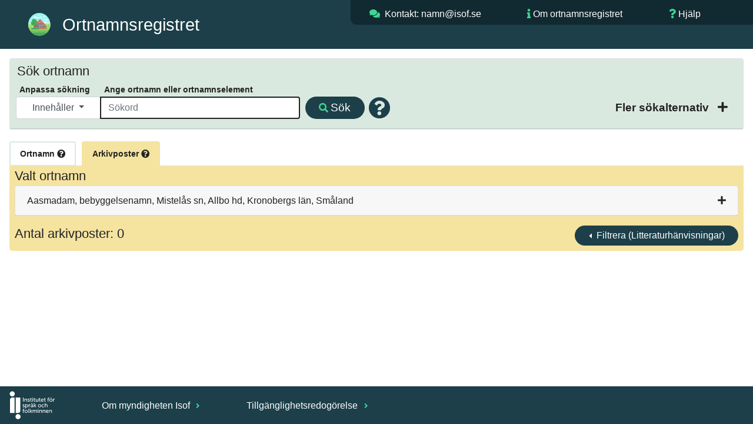

--- FILE ---
content_type: text/html; charset=utf-8
request_url: https://ortnamnsregistret.isof.se/place-names/1044?page-size-basis=20&place-name-id=1044&place-name-search-type=Contains&show-extended-place-name-filter=false&place-name-basis-information-type-id=3
body_size: 358925
content:
<!DOCTYPE html>
<html lang="sv">
  <head>

    <meta charset="UTF-8" />
    <title>Ortnamnsregistret Aasmadam</title>
    <meta name="viewport" content="width=device-width, initial-scale=1">
    <link rel="stylesheet" type="text/css" href="/static/bootstrap-4.6.0/css/bootstrap.css" />
    <link rel="stylesheet" type="text/css" href="/static/FontAwesome/css/all.css" />
    <link rel="stylesheet" type="text/css" href="/static/css/isof.css?v=4" />
    <link rel="stylesheet" type="text/css" href="/static/css/place_name.css?v=3" />
    <link rel="icon" type="image/svg" href="/static/resources/ortnamnsregistret.svg">
    <script src="/static/javascript/jquery-3.7.1.min.js" type="text/javascript"></script>
    <script src="/static/javascript/hideshow.min.js" type="text/javascript"></script>
    <script src="/static/javascript/popper.min.js" type="text/javascript"></script>
    <script src="/static/bootstrap-4.6.0/js/bootstrap.js" type="text/javascript"></script>
    <script src="/static/javascript/printThis.js" type="text/javascript"></script>
    <script src="/static/javascript/place_name.js?v=1" type="text/javascript"></script>
    <script src="/static/javascript/isof.js" type="text/javascript"></script>
    <meta name="google-site-verification" content="sIEeOj2_gPkBuWTcuBpMOVj4oSU_Pu2zfwHrnu0AuTY" />
    <script>
      var _paq = window._paq = window._paq || [];
      /* tracker methods like "setCustomDimension" should be called before "trackPageView" */
      _paq.push(['trackPageView']);
      _paq.push(['enableLinkTracking']);
      (function() {
        var u="https://matomo.isof.se/";
        _paq.push(['setTrackerUrl', u+'matomo.php']);
        _paq.push(['setSiteId', '5']);
        var d=document, g=d.createElement('script'), s=d.getElementsByTagName('script')[0];
        g.async=true; g.src=u+'matomo.js'; s.parentNode.insertBefore(g,s);
      })();
    </script>
  </head>

  <body class="isof-body">



<header class="isof-web-page-header">
    <div class="d-flex p-2">
        <div class="p-2 flex-fill">
            <div class="isof-web-page-icon">
                <a href="/place-names"><img class="isof-web-application-icon" src="/static/resources/ortnamnsregistret.svg" alt="Ikon f&ouml;r Ortnamnsregistret"></a>
                <h1 class="isof-web-application-title">Ortnamnsregistret</h1>
            </div>
        </div>
        <div class="p-2 flex-fill isof-web-page-header-large">
            <div class="d-flex isof-web-page-header-menu">
                <div class="p-2 flex-fill">
                    <i class="fas fa-comments"></i> <address><a href="mailto:namn@isof.se?Subject=Kommentar%20publika%20ortnamnsregistret">Kontakt: namn@isof.se</a></address>
                </div>
                <div class="p-2 flex-fill">
                    <i class="fas fa-info"></i> <a href="https://www.isof.se/arkiv-och-insamling/digitala-arkivtjanster/ortnamnsregistret">Om ortnamnsregistret</a>
                </div>
                <div class="p-2 flex-fill">
                    <i class="fas fa-question"></i> <a href="https://www.isof.se/arkiv-och-insamling/digitala-arkivtjanster/ortnamnsregistret/vagledning-ortnamnsregistret">Hj&auml;lp</a>
                </div>
            </div>
        </div>
        <div class="p-2 flex-fill isof-web-page-header-small">
             <div class="dropdown dropleft isof-header-drop-down-menu">
                 <button type="button" class="btn" data-toggle="dropdown">
                     <i class="fas fa-bars"></i>
                 </button>
             <div class="dropdown-menu">
                 <a class="dropdown-item isof-dropdown-menu-item" href="mailto:namn@isof.se?Subject=Kommentar%20publika%20ortnamnsregistret">Kontakt</a>
                 <a class="dropdown-item isof-dropdown-menu-item" href="https://www.isof.se/arkiv-och-insamling/digitala-arkivtjanster/ortnamnsregistret">Om</a>
                 <a class="dropdown-item isof-dropdown-menu-item" href="https://www.isof.se/arkiv-och-insamling/digitala-arkivtjanster/ortnamnsregistret/vagledning-ortnamnsregistret">Hj&auml;lp</a>
             </div>
                 <div class="isof-header-drop-down-menu-text">Meny</div>
             </div>
        </div>
    </div>
</header>


<section>
  <form action="/place-names?page-number=1&amp;page-number-basis=1&amp;page-size=20&amp;page-size-basis=20&amp;place-name-basis-information-type-id=3&amp;place-name-id=1044&amp;place-name-sort-order=ascending&amp;show-extended-place-name-filter=false" method="post">
    <input type="hidden" name="csrfmiddlewaretoken" value="kRYpL7CfcDt6b5iG856MeWsap2o1rAKF7IdQovtjlJnjg603TwzJcEdfmJTeC47w">
    <input type="hidden" id="place-name-search-type" name="place-name-search-type" value="Contains">
    <div class="card mb-0 simple-place-name-search-card">
      <div class="card-header collapsed simple-place-name-search-header">
        <h2 class="place-name-title-2">S&ouml;k ortnamn</h2>
        <div class="d-flex p-2">
          <div class="p-2 flex-fill">
            <div class="d-flex p-2 place-name-search-lables">
              <div class="p-2 place-name-search-type-group-large">
                <label for="place-name-search-type-selection-large" class=" place-name-search-type-lable isof-label">Anpassa s&ouml;kning</label>
              </div>
              <div class="p-2">
                <label for="place_name_search_string" class="place-name-search-string-label-long isof-label">Ange ortnamn eller ortnamnselement</label>
                <label for="place_name_search_string" class="place-name-search-string-label-short isof-label">Ange ortnamn</label>
              </div>
            </div>
            <div class="d-flex p-2">
              <div class="p-2 flex-fill">
                <div class="input-group mt-3 mb-3" id="place_name_search_group">
                  <div class="input-group-prepend place-name-search-type-group-large">
                    <button id="place-name-search-type-selection-large" type="button" class="isof-drop-down-menu-button dropdown-toggle" data-toggle="dropdown">
                      
                      Inneh&aring;ller
                      
                      
                      
                      
                      
                      
                    </button>
                    <div class="dropdown-menu">
                      <a class="isof-drop-down-menu-item  place-name-search-type" value="BeginsWith" href="#">Börjar med</a>
                      <a class="isof-drop-down-menu-item active place-name-search-type" value="Contains" href="#">Innehåller</a>
                      <a class="isof-drop-down-menu-item  place-name-search-type" value="EndsWith" href="#">Slutar med</a>
                      <a class="isof-drop-down-menu-item  place-name-search-type" value="Similar" href="#">Liknande</a>
                      <a class="isof-drop-down-menu-item  place-name-search-type" value="Equal" href="#">Exakt</a>
                      <a class="isof-drop-down-menu-item  place-name-search-type" value="Wildcard" href="#">Jokertecken</a>
                      <a class="isof-drop-down-menu-item  place-name-search-type" value="PlaceNameId" href="#">Id för ortnamn</a>
                      <a class="isof-drop-down-menu-item  place-name-search-type" value="PlaceNameBasisId" href="#">Id för arkivpost</a>
                   </div>
                  </div>
                  <input type="text" id="place_name_search_string" autofocus="autofocus" class="form-control place-name-search-string" placeholder="Sökord" name="place_name_search_string"   autocomplete="on">
                  <div class="input-group-append">
                    <button type="submit" class="isof-button search-button" id="search-button-simple" name="search-button-simple" value="S&ouml;k" default><span class="icons-large-screen"><i class="fas fa-search"></i> </span>S&ouml;k</button>
                    <i class="fas fa-question-circle search-help-popover pop " data-container="body" data-toggle="popover" data-content="Skriv in ett ortnamn eller en del av ett ortnamn i sökfältet. Under &quot;Anpassa sökning&quot; kan du välja om du vill söka på namn som börjar med, innehåller, slutar med eller liknar det du har skrivit in. Du kan även välja att bara få träffar på namn som exakt matchar din sökning, eller att söka med jokertecken. Frågetecken (?) står för ett valfritt tecken. Asterisk (*) står för noll, ett eller flera valfria tecken." data-original-title="" title=""></i>
                  </div>
                </div>
              </div>
              <div class="p-2 ml-auto extended-place-name-filter-div">
                <div class="collapse-icon place-name-search-collapse-icon isof-label collapsed extended-place-name-filter" data-toggle="collapse" href="#extended-place-name-search" aria-expanded="false">
                  <input type="hidden" id="extended-place-name-filter-status" name="extended-place-name-filter-status" value="false">
                  <a class="place-name-search-collapse-text isof-label extended-place-name-filter" href="#">Fler s&ouml;kalternativ </a>
                  <i class="fas fa-plus"></i>
                </div>
              </div>
            </div>
          </div>
        </div>
      </div>
      <div id="extended-place-name-search"  class="card-body collapse">
        <div class="row place-name-search-type-group-small">
          <div class="col place-name-search-column-left">
            <span class="isof-label">S&ouml;ktyp</span>
            <div class="input-group mt-3 mb-3 place-name-search-type-selection-small">
              <button id="place-name-search-type-selection-small" type="button" class="isof-drop-down-menu-button dropdown-toggle" data-toggle="dropdown">
                
                Inneh&aring;ller
                
                
                
                
                
                
              </button>
              <div class="dropdown-menu">
                <a class="isof-drop-down-menu-item  place-name-search-type" value="BeginsWith" href="#">Börjar med</a>
                <a class="isof-drop-down-menu-item place-name-search-type-selection-small active place-name-search-type" value="Contains" href="#">Innehåller</a>
                <a class="isof-drop-down-menu-item  place-name-search-type" value="EndsWith" href="#">Slutar med</a>
                <a class="isof-drop-down-menu-item  place-name-search-type" value="Similar" href="#">Liknande</a>
                <a class="isof-drop-down-menu-item  place-name-search-type" value="Equal" href="#">Exakt</a>
                <a class="isof-drop-down-menu-item  place-name-search-type" value="Wildcard" href="#">Jokertecken</a>
                <a class="isof-drop-down-menu-item  place-name-search-type" value="PlaceNameId" href="#">Id för ortnamn</a>
                <a class="isof-drop-down-menu-item  place-name-search-type" value="PlaceNameBasisId" href="#">Id för arkivpost</a>
              </div>
            </div>
          </div>
          <div class="col place-name-search-column-right">
          </div>
        </div>
        <div class="row">
          <div class="col place-name-search-column-left">
            <div class="form-group place-name-search-form-group">
              <label for="province-selection" class="isof-label">V&auml;lj landskap</label>
              <select class="form-control place-name-search-form-control" id="province-selection" name="province-selection">
                <option value="0" selected>Alla landskap</option>
                <option value="blank-row" disabled></option>
                  <option value="2" county-ids="[9]">Blekinge</option>
<option value="9" county-ids="[13]">Bohuslän</option>
<option value="17" county-ids="[19]">Dalarna</option>
<option value="10" county-ids="[14]">Dalsland</option>
<option value="6" county-ids="[8]">Gotland</option>
<option value="16" county-ids="[20]">Gästrikland</option>
<option value="4" county-ids="[12]">Halland</option>
<option value="18" county-ids="[20, 22]">Hälsingland</option>
<option value="19" county-ids="[22]">Härjedalen</option>
<option value="22" county-ids="[22]">Jämtland</option>
<option value="24" county-ids="[24, 23]">Lappland</option>
<option value="20" county-ids="[21]">Medelpad</option>
<option value="25" county-ids="[24]">Norrbotten</option>
<option value="11" county-ids="[17]">Närke</option>
<option value="1" county-ids="[10, 11]">Skåne</option>
<option value="5" county-ids="[6, 7, 5]">Småland</option>
<option value="12" county-ids="[3, 1, 18, 4]">Södermanland</option>
<option value="15" county-ids="[2, 1, 18]">Uppland</option>
<option value="13" county-ids="[16]">Värmland</option>
<option value="23" county-ids="[23]">Västerbotten</option>
<option value="7" county-ids="[14, 13, 15]">Västergötland</option>
<option value="14" county-ids="[17, 18]">Västmanland</option>
<option value="21" county-ids="[21, 23]">Ångermanland</option>
<option value="3" county-ids="[7]">Öland</option>
<option value="8" county-ids="[4]">Östergötland</option>

              </select>
            </div>
          </div>
          <div class="col place-name-search-column-right">
            <div class="form-group place-name-search-form-group">
              <label for="county-selection" class="isof-label">V&auml;lj l&auml;n</label>
                <select class="form-control place-name-search-form-control" id="county-selection" name="county-selection">
                <option value="0" selected>Alla l&auml;n</option>
                <option value="blank-row" disabled></option>
                  <option value="9" province-ids="[2]">Blekinge län</option>
<option value="8" province-ids="[6]">Gotlands län</option>
<option value="20" province-ids="[18, 16]">Gävleborgs län</option>
<option value="13" province-ids="[7, 9]">Göteborgs och Bohus län</option>
<option value="12" province-ids="[4]">Hallands län</option>
<option value="22" province-ids="[22, 19, 18]">Jämtlands län</option>
<option value="5" province-ids="[5]">Jönköpings län</option>
<option value="7" province-ids="[3, 5]">Kalmar län</option>
<option value="19" province-ids="[17]">Kopparbergs län</option>
<option value="10" province-ids="[1]">Kristianstads län</option>
<option value="6" province-ids="[5]">Kronobergs län</option>
<option value="11" province-ids="[1]">Malmöhus län</option>
<option value="24" province-ids="[24, 25]">Norrbottens län</option>
<option value="15" province-ids="[7]">Skaraborgs län</option>
<option value="1" province-ids="[15, 12]">Stockholms län</option>
<option value="3" province-ids="[12]">Södermanlands län</option>
<option value="2" province-ids="[15]">Uppsala län</option>
<option value="16" province-ids="[13]">Värmlands län</option>
<option value="23" province-ids="[23, 24, 21]">Västerbottens län</option>
<option value="21" province-ids="[20, 21]">Västernorrlands län</option>
<option value="18" province-ids="[14, 15, 12]">Västmanlands län</option>
<option value="14" province-ids="[7, 10]">Älvsborgs län</option>
<option value="17" province-ids="[11, 14]">Örebro län</option>
<option value="4" province-ids="[8, 12]">Östergötlands län</option>

              </select>
            </div>
          </div>
        </div>
        <div class="row">
          <div class="col place-name-search-column-left">
            <div class="form-group place-name-search-form-group">
              <label for="parish-selection" class="isof-label place-name-search-filter-parish-long">V&auml;lj socken <i class="fas fa-question-circle pop" data-container="body" data-toggle="popover" data-content="Välj landskap eller län först så anpassar sig socknarna till detta." data-original-title="" title=""></i></label>
              <label for="parish-selection" class="isof-label place-name-search-filter-parish-short">V&auml;lj socken</label>
              <select class="form-control place-name-search-form-control" id="parish-selection" name="parish-selection">
                <option value="0" selected>Alla socknar</option>
                <option value="blank-row" disabled></option>
                <option value="280" county-id="12" district-id="56" province-id="4">Abilds sn</option>
<option value="1250" county-id="15" district-id="88" province-id="7">Acklinga sn</option>
<option value="1520" county-id="1" district-id="356" province-id="15">Adelsö sn</option>
<option value="432" county-id="5" district-id="237" province-id="5">Adelövs sn</option>
<option value="1251" county-id="15" district-id="88" province-id="7">Agnetorps sn</option>
<option value="887" county-id="6" district-id="10" province-id="5">Agunnaryds sn</option>
<option value="40" county-id="8" district-id="248" province-id="6">Akebäcks sn</option>
<option value="41" county-id="8" district-id="248" province-id="6">Ala sn</option>
<option value="371" county-id="22" district-id="33" province-id="22">Alanäs sn</option>
<option value="2096" county-id="14" district-id="298" province-id="7">Alboga sn</option>
<option value="570" county-id="7" district-id="139" province-id="3">Alböke sn</option>
<option value="2097" county-id="14" district-id="83" province-id="7">Ale-Skövde sn</option>
<option value="281" county-id="12" district-id="22" province-id="4">Alfshögs sn</option>
<option value="133" county-id="20" district-id="192" province-id="18">Alfta sn</option>
<option value="888" county-id="6" district-id="137" province-id="5">Algutsboda sn</option>
<option value="571" county-id="7" district-id="154" province-id="3">Algutsrums sn</option>
<option value="2098" county-id="14" district-id="228" province-id="7">Algutstorps sn</option>
<option value="2099" county-id="14" district-id="228" province-id="7">Alingsås sn</option>
<option value="2100" county-id="14" district-id="37" province-id="7">Alingsås stad</option>
<option value="973" county-id="11" district-id="18" province-id="1">Allerums sn</option>
<option value="2385" county-id="4" district-id="146" province-id="8">Allhelgona sn</option>
<option value="2323" county-id="17" district-id="337" province-id="11">Almby sn</option>
<option value="433" county-id="5" district-id="104" province-id="5">Almesåkra sn</option>
<option value="889" county-id="6" district-id="30" province-id="5">Almundsryds sn</option>
<option value="1521" county-id="1" district-id="235" province-id="15">Almunge sn</option>
<option value="1957" county-id="21" district-id="130" province-id="20">Alnö sn</option>
<option value="434" county-id="5" district-id="352" province-id="5">Alseda sn</option>
<option value="372" county-id="22" district-id="62" province-id="22">Alsens sn</option>
<option value="1522" county-id="1" district-id="279" province-id="15">Alsike sn</option>
<option value="42" county-id="8" district-id="81" province-id="6">Alskogs sn</option>
<option value="1833" county-id="16" district-id="150" province-id="13">Alsters sn</option>
<option value="2023" county-id="18" district-id="289" province-id="15">Altuna sn</option>
<option value="1745" county-id="2" district-id="198" province-id="15">Alunda sn</option>
<option value="43" county-id="8" district-id="81" province-id="6">Alva sn</option>
<option value="2101" county-id="14" district-id="68" province-id="7">Ambjörnarps sn</option>
<option value="1252" county-id="15" district-id="142" province-id="7">Amnehärads sn</option>
<option value="975" county-id="11" district-id="46" province-id="1">Anderslövs sn</option>
<option value="435" county-id="5" district-id="124" province-id="5">Anderstorps sn</option>
<option value="739" county-id="10" district-id="70" province-id="1">Andrarums sn</option>
<option value="890" county-id="6" district-id="249" province-id="5">Aneboda sn</option>
<option value="44" county-id="8" district-id="248" province-id="6">Anga sn</option>
<option value="1523" county-id="1" district-id="272" province-id="15">Angarns sn</option>
<option value="891" county-id="6" district-id="10" province-id="5">Angelstads sn</option>
<option value="436" county-id="5" district-id="117" province-id="5">Angerdshestra sn</option>
<option value="2102" county-id="14" district-id="216" province-id="7">Angereds sn</option>
<option value="976" county-id="11" district-id="43" province-id="1">Annelövs sn</option>
<option value="892" county-id="6" district-id="10" province-id="5">Annerstads sn</option>
<option value="1958" county-id="21" district-id="23" province-id="21">Anundsjö sn</option>
<option value="2386" county-id="4" district-id="146" province-id="8">Appuna sn</option>
<option value="2024" county-id="18" district-id="260" province-id="14">Arboga sn</option>
<option value="2025" county-id="18" district-id="232" province-id="14">Arboga stad</option>
<option value="134" county-id="20" district-id="113" province-id="18">Arbrå sn</option>
<option value="572" county-id="7" district-id="136" province-id="5">Arby sn</option>
<option value="45" county-id="8" district-id="248" province-id="6">Ardre sn</option>
<option value="893" county-id="6" district-id="119" province-id="5">Aringsås sn</option>
<option value="1221" county-id="24" district-id="168" province-id="24">Arjeplogs sn</option>
<option value="1959" county-id="21" district-id="23" province-id="21">Arnäs sn</option>
<option value="1746" county-id="2" district-id="328" province-id="15">Arnö sn</option>
<option value="977" county-id="11" district-id="71" province-id="1">Arrie sn</option>
<option value="1222" county-id="24" district-id="168" province-id="24">Arvidsjaurs sn</option>
<option value="1834" county-id="16" district-id="188" province-id="13">Arvika sn</option>
<option value="1835" county-id="16" district-id="262" province-id="13">Arvika stad</option>
<option value="894" county-id="6" district-id="249" province-id="5">Asa sn</option>
<option value="1" county-id="9" district-id="177" province-id="2">Asarums sn</option>
<option value="2387" county-id="4" district-id="180" province-id="8">Asby sn</option>
<option value="282" county-id="12" district-id="56" province-id="4">Asige sn</option>
<option value="2389" county-id="4" district-id="129" province-id="8">Askeby sn</option>
<option value="2324" county-id="17" district-id="375" province-id="None">Askers sn</option>
<option value="2325" county-id="17" district-id="374" province-id="11">Askersunds sn</option>
<option value="4038" county-id="17" district-id="143" province-id="11">Askersunds stad</option>
<option value="437" county-id="5" district-id="237" province-id="5">Askeryds sn</option>
<option value="185" county-id="13" district-id="257" province-id="7">Askims sn</option>
<option value="2103" county-id="14" district-id="298" province-id="7">Asklanda sn</option>
<option value="283" county-id="12" district-id="56" province-id="4">Askome sn</option>
<option value="2388" county-id="4" district-id="32" province-id="8">Asks sn</option>
<option value="978" county-id="11" district-id="43" province-id="1">Asks sn</option>
<option value="186" county-id="13" district-id="351" province-id="9">Askums sn</option>
<option value="979" county-id="11" district-id="48" province-id="1">Asmundtorps sn</option>
<option value="680" county-id="19" district-id="8" province-id="17">Aspeboda sn</option>
<option value="373" county-id="22" district-id="33" province-id="22">Aspås sn</option>
<option value="2" county-id="9" district-id="161" province-id="2">Aspö sn</option>
<option value="1646" county-id="3" district-id="195" province-id="12">Aspö sn</option>
<option value="46" county-id="8" district-id="81" province-id="6">Atlingbo sn</option>
<option value="1960" county-id="21" district-id="132" province-id="20">Attmars sn</option>
<option value="3" county-id="9" district-id="178" province-id="2">Augerums sn</option>
<option value="740" county-id="10" district-id="49" province-id="1">Ausås sn</option>
<option value="681" county-id="19" district-id="277" province-id="17">Avesta stad</option>
<option value="2326" county-id="17" district-id="337" province-id="11">Axbergs sn</option>
<option value="187" county-id="13" district-id="373" province-id="9">Backa sn</option>
<option value="4" county-id="9" district-id="161" province-id="2">Backaryds sn</option>
<option value="2026" county-id="18" district-id="269" province-id="14">Badelunda sn</option>
<option value="980" county-id="11" district-id="65" province-id="1">Baldringe sn</option>
<option value="1747" county-id="2" district-id="76" province-id="15">Balingsta sn</option>
<option value="981" county-id="11" district-id="60" province-id="1">Balkåkra sn</option>
<option value="1253" county-id="15" district-id="88" province-id="7">Baltaks sn</option>
<option value="2390" county-id="4" district-id="129" province-id="8">Bankekinds sn</option>
<option value="438" county-id="5" district-id="103" province-id="5">Bankeryds sn</option>
<option value="982" county-id="11" district-id="44" province-id="1">Bara sn</option>
<option value="439" county-id="5" district-id="103" province-id="5">Barkeryds sn</option>
<option value="741" county-id="10" district-id="38" province-id="1">Barkåkra sn</option>
<option value="47" county-id="8" district-id="248" province-id="6">Barlingbo sn</option>
<option value="440" county-id="5" district-id="103" province-id="5">Barnarps sn</option>
<option value="1254" county-id="15" district-id="102" province-id="7">Barne-Åsaka sn</option>
<option value="983" county-id="11" district-id="47" province-id="1">Barsebäcks sn</option>
<option value="1647" county-id="3" district-id="247" province-id="12">Barva sn</option>
<option value="1255" county-id="15" district-id="142" province-id="7">Beatebergs sn</option>
<option value="441" county-id="5" district-id="172" province-id="5">Bellö sn</option>
<option value="742" county-id="10" district-id="51" province-id="1">Benestads sn</option>
<option value="896" county-id="6" district-id="10" province-id="5">Berga sn</option>
<option value="1257" county-id="15" district-id="142" province-id="7">Berga sn</option>
<option value="2104" county-id="14" district-id="151" province-id="7">Berghems sn</option>
<option value="374" county-id="22" district-id="116" province-id="22">Bergs sn</option>
<option value="895" county-id="6" district-id="249" province-id="5">Bergs sn</option>
<option value="1256" county-id="15" district-id="142" province-id="7">Bergs sn</option>
<option value="2027" county-id="18" district-id="26" province-id="14">Bergs sn</option>
<option value="1648" county-id="3" district-id="100" province-id="12">Bergshammars sn</option>
<option value="135" county-id="20" district-id="1" province-id="18">Bergsjö sn</option>
<option value="2105" county-id="14" district-id="228" province-id="7">Bergstena sn</option>
<option value="2106" county-id="14" district-id="216" province-id="7">Bergums sn</option>
<option value="897" county-id="6" district-id="30" province-id="5">Bergunda sn</option>
<option value="1649" county-id="3" district-id="20" province-id="12">Bettna sn</option>
<option value="985" county-id="11" district-id="48" province-id="1">Billeberga sn</option>
<option value="986" county-id="11" district-id="43" province-id="1">Billinge sn</option>
<option value="1258" county-id="15" district-id="142" province-id="7">Binnebergs sn</option>
<option value="1748" county-id="2" district-id="283" province-id="15">Biskopskulla sn</option>
<option value="1259" county-id="15" district-id="88" province-id="7">Bjurbäcks sn</option>
<option value="1927" county-id="23" district-id="187" province-id="23">Bjurholms sn</option>
<option value="682" county-id="19" district-id="6" province-id="17">Bjursås sn</option>
<option value="1836" county-id="16" district-id="200" province-id="13">Bjurtjärns sn</option>
<option value="1260" county-id="15" district-id="21" province-id="7">Bjurums sn</option>
<option value="136" county-id="20" district-id="1" province-id="18">Bjuråkers sn</option>
<option value="987" county-id="11" district-id="18" province-id="1">Bjuvs sn</option>
<option value="2391" county-id="4" district-id="146" province-id="8">Bjälbo sn</option>
<option value="988" county-id="11" district-id="54" province-id="1">Bjällerups sn</option>
<option value="1261" county-id="15" district-id="25" province-id="7">Bjärby sn</option>
<option value="989" county-id="11" district-id="65" province-id="1">Bjäresjö sn</option>
<option value="1262" county-id="15" district-id="21" province-id="7">Bjärka sn</option>
<option value="990" county-id="11" district-id="44" province-id="1">Bjärshögs sn</option>
<option value="1961" county-id="21" district-id="29" province-id="21">Bjärtrå sn</option>
<option value="991" county-id="11" district-id="57" province-id="1">Björka sn</option>
<option value="48" county-id="8" district-id="248" province-id="6">Björke sn</option>
<option value="2392" county-id="4" district-id="17" province-id="8">Björkebergs sn</option>
<option value="2109" county-id="14" district-id="184" province-id="7">Björketorps sn</option>
<option value="1749" county-id="2" district-id="14" province-id="15">Björklinge sn</option>
<option value="2028" county-id="18" district-id="348" province-id="15">Björksta sn</option>
<option value="1650" county-id="3" district-id="100" province-id="12">Björkviks sn</option>
<option value="1263" county-id="15" district-id="142" province-id="7">Björkängs sn</option>
<option value="442" county-id="5" district-id="352" province-id="5">Björkö sn</option>
<option value="1524" county-id="1" district-id="266" province-id="15">Björkö-Arholma sn</option>
<option value="188" county-id="13" district-id="373" province-id="9">Björlanda sn</option>
<option value="1962" county-id="21" district-id="23" province-id="21">Björna sn</option>
<option value="743" county-id="10" district-id="49" province-id="1">Björnekulla sn</option>
<option value="1651" county-id="3" district-id="170" province-id="12">Björnlunda sn</option>
<option value="2029" county-id="18" district-id="260" province-id="14">Björskogs sn</option>
<option value="2393" county-id="4" district-id="129" province-id="8">Björsäters sn</option>
<option value="1264" county-id="15" district-id="142" province-id="7">Björsäters sn</option>
<option value="1652" county-id="3" district-id="20" province-id="12">Blacksta sn</option>
<option value="573" county-id="7" district-id="35" province-id="5">Blackstads sn</option>
<option value="1525" county-id="1" district-id="235" province-id="15">Bladåkers sn</option>
<option value="992" county-id="11" district-id="54" province-id="1">Blentarps sn</option>
<option value="2110" county-id="14" district-id="67" province-id="7">Blidsbergs sn</option>
<option value="1527" county-id="1" district-id="244" province-id="15">Blidö sn</option>
<option value="1837" county-id="16" district-id="214" province-id="13">Blomskogs sn</option>
<option value="2394" county-id="4" district-id="146" province-id="8">Blåviks sn</option>
<option value="898" county-id="6" district-id="119" province-id="5">Blädinge sn</option>
<option value="2327" county-id="17" district-id="324" province-id="11">Bo sn</option>
<option value="1838" county-id="16" district-id="188" province-id="13">Boda sn</option>
<option value="683" county-id="19" district-id="6" province-id="17">Boda sn</option>
<option value="443" county-id="5" district-id="104" province-id="5">Bodafors köping</option>
<option value="993" county-id="11" district-id="46" province-id="1">Bodarps sn</option>
<option value="1223" county-id="24" district-id="306" province-id="25">Boden stad</option>
<option value="375" county-id="22" district-id="28" province-id="22">Bodsjö sn</option>
<option value="1963" county-id="21" district-id="148" province-id="21">Bodums sn</option>
<option value="49" county-id="8" district-id="248" province-id="6">Boge sn</option>
<option value="1839" county-id="16" district-id="188" province-id="13">Bogens sn</option>
<option value="1750" county-id="2" district-id="328" province-id="15">Boglösa sn</option>
<option value="1653" county-id="3" district-id="196" province-id="12">Bogsta sn</option>
<option value="189" county-id="13" district-id="229" province-id="9">Bokenäs sn</option>
<option value="2111" county-id="14" district-id="184" province-id="7">Bollebygds sn</option>
<option value="744" county-id="10" district-id="51" province-id="1">Bollerups sn</option>
<option value="137" county-id="20" district-id="192" province-id="18">Bollnäs sn</option>
<option value="138" county-id="20" district-id="332" province-id="18">Bollnäs stad</option>
<option value="444" county-id="5" district-id="124" province-id="5">Bolmsö sn</option>
<option value="745" county-id="10" district-id="50" province-id="1">Bolshögs sn</option>
<option value="2112" county-id="14" district-id="156" province-id="10">Bolstads sn</option>
<option value="1265" county-id="15" district-id="299" province-id="7">Bolums sn</option>
<option value="994" county-id="11" district-id="54" province-id="1">Bonderups sn</option>
<option value="1751" county-id="2" district-id="236" province-id="15">Bondkyrka sn</option>
<option value="445" county-id="5" district-id="117" province-id="5">Bondstorps sn</option>
<option value="1528" county-id="1" district-id="255" province-id="15">Boo sn</option>
<option value="995" county-id="11" district-id="54" province-id="1">Borgeby sn</option>
<option value="574" county-id="7" district-id="325" province-id="3">Borgholms stad</option>
<option value="2396" county-id="4" district-id="278" province-id="8">Borgs sn</option>
<option value="1964" county-id="21" district-id="132" province-id="20">Borgsjö sn</option>
<option value="2113" county-id="14" district-id="173" province-id="7">Borgstena sn</option>
<option value="1266" county-id="15" district-id="21" province-id="7">Borgunda sn</option>
<option value="376" county-id="22" district-id="28" province-id="22">Borgvattnets sn</option>
<option value="1840" county-id="16" district-id="109" province-id="13">Borgviks sn</option>
<option value="996" county-id="11" district-id="55" province-id="1">Borlunda sn</option>
<option value="684" county-id="19" district-id="5" province-id="17">Borlänge stad</option>
<option value="746" county-id="10" district-id="51" province-id="1">Borrby sn</option>
<option value="997" county-id="11" district-id="65" province-id="1">Borrie sn</option>
<option value="2114" county-id="14" district-id="37" province-id="7">Borås stad</option>
<option value="998" county-id="11" district-id="43" province-id="1">Bosarps sn</option>
<option value="446" county-id="5" district-id="124" province-id="5">Bosebo sn</option>
<option value="999" county-id="11" district-id="55" province-id="1">Bosjöklosters sn</option>
<option value="1965" county-id="21" district-id="158" province-id="21">Boteå sn</option>
<option value="1841" county-id="16" district-id="201" province-id="13">Botilsäters sn</option>
<option value="1529" county-id="1" district-id="194" province-id="12">Botkyrka sn</option>
<option value="190" county-id="13" district-id="345" province-id="9">Bottna sn</option>
<option value="447" county-id="5" district-id="117" province-id="5">Bottnaryds sn</option>
<option value="1000" county-id="11" district-id="57" province-id="1">Brandstads sn</option>
<option value="1267" county-id="15" district-id="88" province-id="7">Brandstorps sn</option>
<option value="191" county-id="13" district-id="360" province-id="9">Brastads sn</option>
<option value="1842" county-id="16" district-id="200" province-id="13">Brattfors sn</option>
<option value="284" county-id="12" district-id="164" province-id="4">Breareds sn</option>
<option value="2115" county-id="14" district-id="173" province-id="7">Bredareds sn</option>
<option value="448" county-id="5" district-id="124" province-id="5">Bredaryds sn</option>
<option value="449" county-id="5" district-id="237" province-id="5">Bredestads sn</option>
<option value="1752" county-id="2" district-id="126" province-id="15">Breds sn</option>
<option value="1268" county-id="15" district-id="152" province-id="7">Bredsäters sn</option>
<option value="575" county-id="7" district-id="284" province-id="3">Bredsättra sn</option>
<option value="1269" county-id="15" district-id="175" province-id="7">Breviks sn</option>
<option value="450" county-id="5" district-id="104" province-id="5">Bringetofta sn</option>
<option value="1270" county-id="15" district-id="339" province-id="7">Brismene sn</option>
<option value="50" county-id="8" district-id="248" province-id="6">Bro sn</option>
<option value="1843" county-id="16" district-id="201" province-id="13">Bro sn</option>
<option value="192" county-id="13" district-id="360" province-id="9">Bro sn</option>
<option value="1753" county-id="2" district-id="199" province-id="15">Bro sn</option>
<option value="2030" county-id="18" district-id="260" province-id="14">Bro sn</option>
<option value="1271" county-id="15" district-id="320" province-id="7">Broby sn</option>
<option value="2116" county-id="14" district-id="298" province-id="7">Broddarps sn</option>
<option value="1272" county-id="15" district-id="21" province-id="7">Broddetorps sn</option>
<option value="1001" county-id="11" district-id="65" province-id="1">Bromma sn</option>
<option value="1530" county-id="1" district-id="285" province-id="15">Bromma sn</option>
<option value="377" county-id="22" district-id="28" province-id="22">Brunflo sn</option>
<option value="1002" county-id="11" district-id="18" province-id="1">Brunnby sn</option>
<option value="2397" county-id="4" district-id="276" province-id="8">Brunneby sn</option>
<option value="1273" county-id="15" district-id="21" province-id="7">Brunnhems sn</option>
<option value="2117" county-id="14" district-id="67" province-id="7">Brunns sn</option>
<option value="1844" county-id="16" district-id="188" province-id="13">Brunskogs sn</option>
<option value="1003" county-id="11" district-id="44" province-id="1">Brågarps sn</option>
<option value="2118" county-id="14" district-id="156" province-id="10">Brålanda sn</option>
<option value="2119" county-id="14" district-id="228" province-id="7">Bråttensby sn</option>
<option value="378" county-id="22" district-id="28" province-id="22">Bräcke sn</option>
<option value="5" county-id="9" district-id="177" province-id="2">Bräkne-Hoby sn</option>
<option value="2120" county-id="14" district-id="69" province-id="7">Brämhults sn</option>
<option value="1531" county-id="1" district-id="288" province-id="12">Brännkyrka sn</option>
<option value="749" county-id="10" district-id="61" province-id="1">Brönnestads sn</option>
<option value="750" county-id="10" district-id="70" province-id="1">Brösarps sn</option>
<option value="51" county-id="8" district-id="248" province-id="6">Bunge sn</option>
<option value="1004" county-id="11" district-id="71" province-id="1">Bunkeflo sn</option>
<option value="1928" county-id="23" district-id="40" province-id="23">Bureå sn</option>
<option value="1005" county-id="11" district-id="44" province-id="1">Burlövs sn</option>
<option value="52" county-id="8" district-id="81" province-id="6">Burs sn</option>
<option value="451" county-id="5" district-id="124" province-id="5">Burseryds sn</option>
<option value="1929" county-id="23" district-id="190" province-id="23">Burträsks sn</option>
<option value="53" county-id="8" district-id="248" province-id="6">Buttle sn</option>
<option value="1845" county-id="16" district-id="201" province-id="13">By sn</option>
<option value="685" county-id="19" district-id="261" province-id="17">By sn</option>
<option value="452" county-id="5" district-id="185" province-id="5">Byarums sn</option>
<option value="1930" county-id="23" district-id="190" province-id="23">Bygdeå sn</option>
<option value="1931" county-id="23" district-id="40" province-id="23">Byske sn</option>
<option value="453" county-id="5" district-id="124" province-id="5">Båraryds sn</option>
<option value="1006" county-id="11" district-id="18" province-id="1">Bårslövs sn</option>
<option value="751" county-id="10" district-id="38" province-id="1">Båstads sn</option>
<option value="1274" county-id="15" district-id="142" province-id="7">Bäck sn</option>
<option value="454" county-id="5" district-id="104" province-id="5">Bäckaby sn</option>
<option value="2121" county-id="14" district-id="118" province-id="10">Bäcke sn</option>
<option value="576" county-id="7" district-id="157" province-id="5">Bäckebo sn</option>
<option value="455" county-id="5" district-id="352" province-id="5">Bäckseda sn</option>
<option value="456" county-id="5" district-id="237" province-id="5">Bälaryds sn</option>
<option value="2122" county-id="14" district-id="228" province-id="7">Bälinge sn</option>
<option value="1654" county-id="3" district-id="196" province-id="12">Bälinge sn</option>
<option value="1754" county-id="2" district-id="91" province-id="15">Bälinge sn</option>
<option value="1275" county-id="15" district-id="142" province-id="7">Bällefors sn</option>
<option value="54" county-id="8" district-id="248" province-id="6">Bäls sn</option>
<option value="1655" county-id="3" district-id="100" province-id="12">Bärbo sn</option>
<option value="1276" county-id="15" district-id="25" province-id="7">Bärebergs sn</option>
<option value="193" county-id="13" district-id="351" province-id="9">Bärfendals sn</option>
<option value="194" county-id="13" district-id="229" province-id="9">Bäve sn</option>
<option value="577" county-id="7" district-id="149" province-id="3">Böda sn</option>
<option value="1277" county-id="15" district-id="142" province-id="7">Böja sn</option>
<option value="2123" county-id="14" district-id="67" province-id="7">Böne sn</option>
<option value="1755" county-id="2" district-id="236" province-id="15">Börje sn</option>
<option value="1007" county-id="11" district-id="53" province-id="1">Börringe sn</option>
<option value="2398" county-id="4" district-id="16" province-id="8">Börrums sn</option>
<option value="1278" county-id="15" district-id="339" province-id="7">Börstigs sn</option>
<option value="1532" county-id="1" district-id="191" province-id="15">Börstils sn</option>
<option value="1008" county-id="11" district-id="46" province-id="1">Bösarps sn</option>
<option value="2399" county-id="4" district-id="275" province-id="8">Dagsbergs sn</option>
<option value="1009" county-id="11" district-id="47" province-id="1">Dagstorps sn</option>
<option value="285" county-id="12" district-id="22" province-id="4">Dagsås sn</option>
<option value="1279" county-id="15" district-id="21" province-id="7">Dala sn</option>
<option value="1533" county-id="1" district-id="384" province-id="12">Dalarö sn</option>
<option value="1846" county-id="16" district-id="93" province-id="13">Dalby sn</option>
<option value="1756" county-id="2" district-id="76" province-id="15">Dalby sn</option>
<option value="1010" county-id="11" district-id="54" province-id="1">Dalby sn</option>
<option value="55" county-id="8" district-id="248" province-id="6">Dalhems sn</option>
<option value="578" county-id="7" district-id="64" province-id="5">Dalhems sn</option>
<option value="1011" county-id="11" district-id="46" province-id="1">Dalköpinge sn</option>
<option value="1966" county-id="21" district-id="158" province-id="21">Dals sn</option>
<option value="2124" county-id="14" district-id="118" province-id="10">Dals-Eds sn</option>
<option value="2125" county-id="14" district-id="203" province-id="10">Dalskogs sn</option>
<option value="2126" county-id="14" district-id="68" province-id="7">Dalstorps sn</option>
<option value="2127" county-id="14" district-id="67" province-id="7">Dalums sn</option>
<option value="1534" county-id="1" district-id="287" province-id="15">Danderyds sn</option>
<option value="1757" county-id="2" district-id="312" province-id="15">Danmarks sn</option>
<option value="1758" county-id="2" district-id="198" province-id="15">Dannemora sn</option>
<option value="2128" county-id="14" district-id="68" province-id="7">Dannike sn</option>
<option value="457" county-id="5" district-id="124" province-id="5">Dannäs sn</option>
<option value="1280" county-id="15" district-id="88" province-id="7">Daretorps sn</option>
<option value="752" county-id="10" district-id="52" province-id="1">Degeberga sn</option>
<option value="2328" county-id="17" district-id="220" province-id="None">Degerfors sn</option>
<option value="1932" county-id="23" district-id="187" province-id="23">Degerfors sn</option>
<option value="139" county-id="20" district-id="1" province-id="18">Delsbo sn</option>
<option value="1656" county-id="3" district-id="170" province-id="12">Dillnäs sn</option>
<option value="1281" county-id="15" district-id="88" province-id="7">Dimbo sn</option>
<option value="2031" county-id="18" district-id="331" province-id="14">Dingtuna sn</option>
<option value="753" county-id="10" district-id="52" province-id="1">Djurröds sn</option>
<option value="579" county-id="7" district-id="166" province-id="5">Djursdala sn</option>
<option value="1535" county-id="1" district-id="133" province-id="15">Djursholms stad</option>
<option value="1536" county-id="1" district-id="169" province-id="12">Djurö sn</option>
<option value="1933" county-id="23" district-id="141" province-id="24">Dorotea sn</option>
<option value="195" county-id="13" district-id="229" province-id="9">Dragsmarks sn</option>
<option value="899" county-id="6" district-id="137" province-id="5">Drevs sn</option>
<option value="2400" county-id="4" district-id="16" province-id="8">Drothems sn</option>
<option value="286" county-id="12" district-id="56" province-id="4">Drängsereds sn</option>
<option value="1657" county-id="3" district-id="197" province-id="12">Dunkers sn</option>
<option value="900" county-id="6" district-id="137" province-id="5">Dädesjö sn</option>
<option value="901" county-id="6" district-id="30" province-id="5">Dänningelanda sn</option>
<option value="580" county-id="7" district-id="94" province-id="5">Döderhults sn</option>
<option value="902" county-id="6" district-id="10" province-id="5">Dörarps sn</option>
<option value="581" county-id="7" district-id="157" province-id="5">Dörby sn</option>
<option value="1848" county-id="16" district-id="188" province-id="13">Eda sn</option>
<option value="1539" county-id="1" district-id="191" province-id="15">Edebo sn</option>
<option value="1224" county-id="24" district-id="233" province-id="25">Edefors sn</option>
<option value="6" county-id="9" district-id="161" province-id="2">Edestads sn</option>
<option value="1538" county-id="1" district-id="297" province-id="15">Eds sn</option>
<option value="1847" county-id="16" district-id="109" province-id="13">Eds sn</option>
<option value="1967" county-id="21" district-id="253" province-id="21">Eds sn</option>
<option value="2329" county-id="17" district-id="361" province-id="None">Edsbergs sn</option>
<option value="1540" county-id="1" district-id="235" province-id="15">Edsbro sn</option>
<option value="1968" county-id="21" district-id="148" province-id="21">Edsele sn</option>
<option value="458" county-id="5" district-id="172" province-id="5">Edshults sn</option>
<option value="2129" county-id="14" district-id="215" province-id="10">Edsleskogs sn</option>
<option value="1282" county-id="15" district-id="89" province-id="7">Edsvära sn</option>
<option value="1283" county-id="15" district-id="21" province-id="7">Edåsa sn</option>
<option value="287" county-id="12" district-id="56" province-id="4">Eftra sn</option>
<option value="584" county-id="7" district-id="284" province-id="3">Egby sn</option>
<option value="1284" county-id="15" district-id="299" province-id="7">Eggby sn</option>
<option value="2130" county-id="14" district-id="228" province-id="7">Eggvena sn</option>
<option value="1286" county-id="15" district-id="142" province-id="7">Ekby sn</option>
<option value="56" county-id="8" district-id="81" province-id="6">Eke sn</option>
<option value="903" county-id="6" district-id="137" province-id="5">Ekeberga sn</option>
<option value="2330" county-id="17" district-id="324" province-id="11">Ekeby sn</option>
<option value="57" county-id="8" district-id="248" province-id="6">Ekeby sn</option>
<option value="2401" county-id="4" district-id="146" province-id="8">Ekeby sn</option>
<option value="1759" county-id="2" district-id="198" province-id="15">Ekeby sn</option>
<option value="1012" county-id="11" district-id="18" province-id="1">Ekeby sn</option>
<option value="2402" county-id="4" district-id="276" province-id="8">Ekebyborna sn</option>
<option value="2331" county-id="17" district-id="337" province-id="11">Ekers sn</option>
<option value="1541" county-id="1" district-id="457" province-id="12">Ekerö sn</option>
<option value="1287" county-id="15" district-id="142" province-id="7">Ekeskogs sn</option>
<option value="1285" county-id="15" district-id="142" province-id="7">Eks sn</option>
<option value="1849" county-id="16" district-id="93" province-id="13">Ekshärads sn</option>
<option value="459" county-id="5" district-id="172" province-id="5">Eksjö sn</option>
<option value="460" county-id="5" district-id="179" province-id="5">Eksjö stad</option>
<option value="58" county-id="8" district-id="81" province-id="6">Eksta sn</option>
<option value="288" county-id="12" district-id="164" province-id="4">Eldsberga sn</option>
<option value="1288" county-id="15" district-id="102" province-id="7">Elings sn</option>
<option value="754" county-id="10" district-id="70" province-id="1">Eljaröds sn</option>
<option value="7" county-id="9" district-id="72" province-id="2">Elleholms sn</option>
<option value="585" county-id="7" district-id="136" province-id="5">Emmaboda köping</option>
<option value="755" county-id="10" district-id="45" province-id="1">Emmislövs sn</option>
<option value="59" county-id="8" district-id="248" province-id="6">Endre sn</option>
<option value="1760" county-id="2" district-id="41" province-id="15">Enköpings stad</option>
<option value="1761" county-id="2" district-id="126" province-id="15">Enköpings-Näs sn</option>
<option value="1542" county-id="1" district-id="288" province-id="12">Enskede sn</option>
<option value="289" county-id="12" district-id="164" province-id="4">Enslövs sn</option>
<option value="686" county-id="19" district-id="8" province-id="17">Envikens sn</option>
<option value="2032" county-id="18" district-id="289" province-id="15">Enåkers sn</option>
<option value="140" county-id="20" district-id="239" province-id="18">Enångers sn</option>
<option value="1289" county-id="15" district-id="142" province-id="7">Enåsa sn</option>
<option value="2131" county-id="14" district-id="298" province-id="7">Eriksbergs sn</option>
<option value="2132" county-id="14" district-id="156" province-id="10">Erikstads sn</option>
<option value="8" county-id="9" district-id="161" province-id="2">Eringsboda sn</option>
<option value="2133" county-id="14" district-id="336" province-id="7">Erska sn</option>
<option value="2332" county-id="17" district-id="182" province-id="14">Ervalla sn</option>
<option value="1013" county-id="11" district-id="44" province-id="1">Esarps sn</option>
<option value="60" county-id="8" district-id="81" province-id="6">Eskelhems sn</option>
<option value="1014" county-id="11" district-id="71" province-id="1">Eskilstorps sn</option>
<option value="1658" county-id="3" district-id="315" province-id="12">Eskilstuna Fors sn</option>
<option value="1659" county-id="3" district-id="315" province-id="12">Eskilstuna Klosters sn</option>
<option value="1660" county-id="3" district-id="80" province-id="12">Eskilstuna stad</option>
<option value="1852" county-id="16" district-id="201" province-id="13">Eskilsäters sn</option>
<option value="1015" county-id="11" district-id="101" province-id="1">Eslövs stad</option>
<option value="1290" county-id="15" district-id="102" province-id="7">Essunga sn</option>
<option value="1543" county-id="1" district-id="307" province-id="15">Estuna sn</option>
<option value="61" county-id="8" district-id="81" province-id="6">Etelhems sn</option>
<option value="1016" county-id="11" district-id="54" province-id="1">Everlövs sn</option>
<option value="756" county-id="10" district-id="52" province-id="1">Everöds sn</option>
<option value="290" county-id="12" district-id="22" province-id="4">Fagereds sn</option>
<option value="586" county-id="7" district-id="174" province-id="5">Fagerhults sn</option>
<option value="757" county-id="10" district-id="86" province-id="1">Fagerhults sn</option>
<option value="2033" county-id="18" district-id="232" province-id="14">Fagersta stad</option>
<option value="291" county-id="12" district-id="127" province-id="4">Falkenbergs stad</option>
<option value="1291" county-id="15" district-id="39" province-id="7">Falköpings stad</option>
<option value="1017" county-id="11" district-id="101" province-id="1">Falsterbo stad</option>
<option value="687" county-id="19" district-id="277" province-id="17">Falu stad</option>
<option value="62" county-id="8" district-id="81" province-id="6">Fardhems sn</option>
<option value="1018" county-id="11" district-id="18" province-id="1">Farhults sn</option>
<option value="1544" county-id="1" district-id="235" province-id="15">Faringe sn</option>
<option value="758" county-id="10" district-id="61" province-id="1">Farstorps sn</option>
<option value="1545" county-id="1" district-id="163" province-id="15">Fasterna sn</option>
<option value="1019" county-id="11" district-id="48" province-id="1">Felestads sn</option>
<option value="2333" county-id="17" district-id="182" province-id="14">Fellingsbro sn</option>
<option value="461" county-id="5" district-id="124" province-id="5">Femsjö sn</option>
<option value="63" county-id="8" district-id="81" province-id="6">Fide sn</option>
<option value="587" county-id="7" district-id="219" province-id="5">Figeholms köping</option>
<option value="1853" county-id="16" district-id="262" province-id="13">Filipstads stad</option>
<option value="1762" county-id="2" district-id="198" province-id="15">Films sn</option>
<option value="759" county-id="10" district-id="61" province-id="1">Finja sn</option>
<option value="2134" county-id="14" district-id="68" province-id="7">Finnekumla sn</option>
<option value="1293" county-id="15" district-id="142" province-id="7">Finnerödja sn</option>
<option value="196" county-id="13" district-id="341" province-id="9">Fiskebäckskils sn</option>
<option value="1763" county-id="2" district-id="283" province-id="15">Fittja sn</option>
<option value="2405" county-id="4" district-id="32" province-id="8">Fivelstads sn</option>
<option value="2135" county-id="14" district-id="67" province-id="7">Fivlereds sn</option>
<option value="1020" county-id="11" district-id="54" province-id="1">Fjelie sn</option>
<option value="760" county-id="10" district-id="73" province-id="1">Fjälkestads sn</option>
<option value="761" county-id="10" district-id="73" province-id="1">Fjälkinge sn</option>
<option value="1969" county-id="21" district-id="148" province-id="21">Fjällsjö sn</option>
<option value="1021" county-id="11" district-id="18" province-id="1">Fjärestads sn</option>
<option value="292" county-id="12" district-id="105" province-id="4">Fjärås sn</option>
<option value="1022" county-id="11" district-id="44" province-id="1">Flackarps sn</option>
<option value="1294" county-id="15" district-id="25" province-id="7">Flakebergs sn</option>
<option value="1023" county-id="11" district-id="18" province-id="1">Fleninge sn</option>
<option value="1661" county-id="3" district-id="197" province-id="12">Flens sn</option>
<option value="64" county-id="8" district-id="248" province-id="6">Fleringe sn</option>
<option value="462" county-id="5" district-id="172" province-id="5">Flisby sn</option>
<option value="588" county-id="7" district-id="174" province-id="5">Fliseryds sn</option>
<option value="1295" county-id="15" district-id="142" province-id="7">Flistads sn</option>
<option value="2406" county-id="4" district-id="17" province-id="8">Flistads sn</option>
<option value="1296" county-id="15" district-id="111" province-id="7">Flo sn</option>
<option value="1297" county-id="15" district-id="308" province-id="7">Floby sn</option>
<option value="1662" county-id="3" district-id="20" province-id="12">Floda sn</option>
<option value="688" county-id="19" district-id="167" province-id="17">Floda sn</option>
<option value="2034" county-id="18" district-id="123" province-id="14">Fläckebo sn</option>
<option value="1024" county-id="11" district-id="54" province-id="1">Flädie sn</option>
<option value="1663" county-id="3" district-id="24" province-id="12">Fogdö sn</option>
<option value="65" county-id="8" district-id="248" province-id="6">Fole sn</option>
<option value="689" county-id="19" district-id="261" province-id="17">Folkärna sn</option>
<option value="66" county-id="8" district-id="248" province-id="6">Follingbo sn</option>
<option value="2407" county-id="4" district-id="276" province-id="8">Fornåsa sn</option>
<option value="2136" county-id="14" district-id="222" province-id="7">Fors sn</option>
<option value="379" county-id="22" district-id="28" province-id="22">Fors sn</option>
<option value="141" county-id="20" district-id="1" province-id="18">Forsa sn</option>
<option value="1298" county-id="15" district-id="175" province-id="7">Forsby sn</option>
<option value="463" county-id="5" district-id="103" province-id="5">Forserums sn</option>
<option value="1856" county-id="16" district-id="240" province-id="13">Forshaga sn</option>
<option value="464" county-id="5" district-id="124" province-id="5">Forsheda sn</option>
<option value="1299" county-id="15" district-id="152" province-id="7">Forshems sn</option>
<option value="197" county-id="13" district-id="145" province-id="9">Forshälla sn</option>
<option value="1546" county-id="1" district-id="191" province-id="15">Forsmarks sn</option>
<option value="1664" county-id="3" district-id="197" province-id="12">Forssa sn</option>
<option value="1025" county-id="11" district-id="77" province-id="1">Fosie sn</option>
<option value="198" county-id="13" district-id="309" province-id="9">Foss sn</option>
<option value="2137" county-id="14" district-id="151" province-id="7">Fotskäls sn</option>
<option value="1934" county-id="23" district-id="141" province-id="24">Fredrika sn</option>
<option value="1300" county-id="15" district-id="142" province-id="7">Fredsbergs sn</option>
<option value="1547" county-id="1" district-id="272" province-id="15">Fresta sn</option>
<option value="1301" county-id="15" district-id="88" province-id="7">Fridene sn</option>
<option value="9" county-id="9" district-id="161" province-id="2">Fridlevstads sn</option>
<option value="1302" county-id="15" district-id="111" province-id="7">Friels sn</option>
<option value="1303" county-id="15" district-id="21" province-id="7">Friggeråkers sn</option>
<option value="1026" county-id="11" district-id="18" province-id="1">Frillestads sn</option>
<option value="293" county-id="12" district-id="105" province-id="4">Frillesås sn</option>
<option value="465" county-id="5" district-id="237" province-id="5">Frinnaryds sn</option>
<option value="2138" county-id="14" district-id="173" province-id="7">Fristads sn</option>
<option value="2139" county-id="14" district-id="151" province-id="7">Fritsla sn</option>
<option value="380" county-id="22" district-id="33" province-id="22">Frostvikens sn</option>
<option value="1027" county-id="11" district-id="46" province-id="1">Fru Alstad sn</option>
<option value="1665" county-id="3" district-id="170" province-id="12">Frustuna sn</option>
<option value="466" county-id="5" district-id="185" province-id="5">Fryele sn</option>
<option value="1857" county-id="16" district-id="122" province-id="13">Frykeruds sn</option>
<option value="1858" county-id="16" district-id="97" province-id="13">Fryksände sn</option>
<option value="1304" county-id="15" district-id="25" province-id="7">Främmestads sn</option>
<option value="2140" county-id="14" district-id="156" province-id="10">Frändefors sn</option>
<option value="1028" county-id="11" district-id="57" province-id="1">Fränninge sn</option>
<option value="467" county-id="5" district-id="104" province-id="5">Fröderyds sn</option>
<option value="589" county-id="7" district-id="166" province-id="5">Frödinge sn</option>
<option value="67" county-id="8" district-id="81" province-id="6">Fröjels sn</option>
<option value="1305" county-id="15" district-id="88" province-id="7">Fröjereds sn</option>
<option value="2142" county-id="14" district-id="215" province-id="10">Fröskogs sn</option>
<option value="1764" county-id="2" district-id="283" province-id="15">Fröslunda sn</option>
<option value="2035" county-id="18" district-id="289" province-id="15">Frösthults sn</option>
<option value="1548" county-id="1" district-id="286" province-id="15">Frösunda sn</option>
<option value="1306" county-id="15" district-id="142" province-id="7">Frösve sn</option>
<option value="381" county-id="22" district-id="62" province-id="22">Frösö sn</option>
<option value="1549" county-id="1" district-id="244" province-id="15">Frötuna sn</option>
<option value="1029" county-id="11" district-id="46" province-id="1">Fuglie sn</option>
<option value="2143" county-id="14" district-id="228" province-id="7">Fullestads sn</option>
<option value="1030" county-id="11" district-id="55" province-id="1">Fulltofta sn</option>
<option value="1307" county-id="15" district-id="152" province-id="7">Fullösa sn</option>
<option value="1765" county-id="2" district-id="125" province-id="15">Funbo sn</option>
<option value="2408" county-id="4" district-id="275" province-id="8">Furingstads sn</option>
<option value="904" county-id="6" district-id="11" province-id="5">Furuby sn</option>
<option value="2144" county-id="14" district-id="222" province-id="7">Fuxerna sn</option>
<option value="1308" county-id="15" district-id="89" province-id="7">Fyrunga sn</option>
<option value="590" county-id="7" district-id="174" province-id="5">Fågelfors sn</option>
<option value="762" county-id="10" district-id="70" province-id="1">Fågeltofta sn</option>
<option value="1311" county-id="15" district-id="102" province-id="7">Fåglums sn</option>
<option value="68" county-id="8" district-id="248" province-id="6">Fårö sn</option>
<option value="1312" county-id="15" district-id="142" province-id="7">Fägre sn</option>
<option value="2145" county-id="14" district-id="69" province-id="7">Fänneslunda sn</option>
<option value="1313" county-id="15" district-id="142" province-id="7">Färed sn</option>
<option value="1550" county-id="1" district-id="356" province-id="15">Färentuna sn</option>
<option value="468" county-id="5" district-id="124" province-id="5">Färgaryds sn</option>
<option value="2146" county-id="14" district-id="221" province-id="10">Färgelanda sn</option>
<option value="142" county-id="20" district-id="113" province-id="18">Färila sn</option>
<option value="763" county-id="10" district-id="86" province-id="1">Färingtofta sn</option>
<option value="764" county-id="10" district-id="45" province-id="1">Färlövs sn</option>
<option value="1861" county-id="16" district-id="200" province-id="13">Färnebo sn</option>
<option value="2147" county-id="14" district-id="228" province-id="7">Fölene sn</option>
<option value="382" county-id="22" district-id="33" province-id="22">Föllinge sn</option>
<option value="591" county-id="7" district-id="149" province-id="3">Föra sn</option>
<option value="10" county-id="9" district-id="161" province-id="2">Förkärla sn</option>
<option value="294" county-id="12" district-id="105" province-id="4">Förlanda sn</option>
<option value="592" county-id="7" district-id="157" province-id="5">Förlösa sn</option>
<option value="765" county-id="10" district-id="38" province-id="1">Förslövs sn</option>
<option value="690" county-id="19" district-id="6" province-id="17">Gagnefs sn</option>
<option value="1766" county-id="2" district-id="312" province-id="15">Gamla Uppsala sn</option>
<option value="593" county-id="7" district-id="35" province-id="5">Gamleby sn</option>
<option value="2409" county-id="4" district-id="238" province-id="8">Gammalkils sn</option>
<option value="11" county-id="9" district-id="72" province-id="2">Gammalstorps sn</option>
<option value="69" county-id="8" district-id="248" province-id="6">Gammelgarns sn</option>
<option value="70" county-id="8" district-id="248" province-id="6">Ganthems sn</option>
<option value="71" county-id="8" district-id="81" province-id="6">Garde sn</option>
<option value="691" county-id="19" district-id="95" province-id="17">Garpenbergs sn</option>
<option value="1031" county-id="11" district-id="44" province-id="1">Genarps sn</option>
<option value="72" county-id="8" district-id="81" province-id="6">Gerums sn</option>
<option value="1042" county-id="11" district-id="71" province-id="1">Gessie sn</option>
<option value="2148" county-id="14" district-id="156" province-id="10">Gestads sn</option>
<option value="2149" county-id="14" district-id="118" province-id="10">Gesäters sn</option>
<option value="295" county-id="12" district-id="3" province-id="4">Getinge sn</option>
<option value="1970" county-id="21" district-id="23" province-id="21">Gideå sn</option>
<option value="1862" county-id="16" district-id="202" province-id="13">Gillberga sn</option>
<option value="1666" county-id="3" district-id="74" province-id="12">Gillberga sn</option>
<option value="1316" county-id="15" district-id="87" province-id="7">Gillstads sn</option>
<option value="2150" county-id="14" district-id="69" province-id="7">Gingri sn</option>
<option value="1767" county-id="2" district-id="283" province-id="15">Giresta sn</option>
<option value="1032" county-id="11" district-id="46" province-id="1">Gislövs sn</option>
<option value="2410" county-id="4" district-id="217" province-id="8">Gistads sn</option>
<option value="594" county-id="7" district-id="35" province-id="5">Gladhammars sn</option>
<option value="766" county-id="10" district-id="50" province-id="1">Gladsax sn</option>
<option value="2334" county-id="17" district-id="369" province-id="11">Glanshammars sn</option>
<option value="1863" county-id="16" district-id="202" province-id="13">Glava sn</option>
<option value="767" county-id="10" district-id="51" province-id="1">Glemminge sn</option>
<option value="768" county-id="10" district-id="45" province-id="1">Glimåkra sn</option>
<option value="1033" county-id="11" district-id="71" province-id="1">Glostorps sn</option>
<option value="1034" county-id="11" district-id="48" province-id="1">Glumslövs sn</option>
<option value="595" county-id="7" district-id="154" province-id="3">Glömminge sn</option>
<option value="143" county-id="20" district-id="1" province-id="18">Gnarps sn</option>
<option value="469" county-id="5" district-id="124" province-id="5">Gnosjö sn</option>
<option value="2411" county-id="4" district-id="82" province-id="8">Godegårds sn</option>
<option value="73" county-id="8" district-id="248" province-id="6">Gothems sn</option>
<option value="1551" county-id="1" district-id="144" province-id="15">Gottröra sn</option>
<option value="692" county-id="19" district-id="4" province-id="17">Grangärde sn</option>
<option value="1971" county-id="21" district-id="158" province-id="21">Graninge sn</option>
<option value="1864" county-id="16" district-id="240" province-id="13">Grava sn</option>
<option value="2412" county-id="4" district-id="129" province-id="8">Grebo sn</option>
<option value="1317" county-id="15" district-id="175" province-id="7">Grevbäcks sn</option>
<option value="769" county-id="10" district-id="38" province-id="1">Grevie sn</option>
<option value="296" county-id="12" district-id="59" province-id="4">Grimetons sn</option>
<option value="2151" county-id="14" district-id="151" province-id="7">Grimmareds sn</option>
<option value="199" county-id="13" district-id="145" province-id="9">Grinneröds sn</option>
<option value="2152" county-id="14" district-id="156" province-id="10">Grinstads sn</option>
<option value="1318" county-id="15" district-id="308" province-id="7">Grolanda sn</option>
<option value="2153" county-id="14" district-id="69" province-id="7">Grovare sn</option>
<option value="2154" county-id="14" district-id="298" province-id="7">Grude sn</option>
<option value="1865" county-id="16" district-id="109" province-id="13">Grums sn</option>
<option value="1972" county-id="21" district-id="23" province-id="21">Grundsunda sn</option>
<option value="200" county-id="13" district-id="341" province-id="9">Grundsunds sn</option>
<option value="1768" county-id="2" district-id="76" province-id="15">Gryta sn</option>
<option value="470" county-id="5" district-id="124" province-id="5">Gryteryds sn</option>
<option value="2335" county-id="17" district-id="386" province-id="14">Grythyttans sn</option>
<option value="694" county-id="19" district-id="261" province-id="17">Grytnäs sn</option>
<option value="770" county-id="10" district-id="45" province-id="1">Gryts sn</option>
<option value="2413" county-id="4" district-id="16" province-id="8">Gryts sn</option>
<option value="1667" county-id="3" district-id="170" province-id="12">Gryts sn</option>
<option value="771" county-id="10" district-id="86" province-id="1">Gråmanstorps sn</option>
<option value="471" county-id="5" district-id="290" province-id="5">Gränna sn</option>
<option value="472" county-id="5" district-id="179" province-id="5">Gränna stad</option>
<option value="596" county-id="7" district-id="280" province-id="3">Gräsgårds sn</option>
<option value="1866" county-id="16" district-id="97" province-id="13">Gräsmarks sn</option>
<option value="1552" county-id="1" district-id="191" province-id="15">Gräsö sn</option>
<option value="2336" county-id="17" district-id="337" province-id="11">Gräve sn</option>
<option value="1553" county-id="1" district-id="194" province-id="12">Grödinge sn</option>
<option value="2155" county-id="14" district-id="68" province-id="7">Grönahögs sn</option>
<option value="1037" county-id="11" district-id="53" province-id="1">Grönby sn</option>
<option value="74" county-id="8" district-id="81" province-id="6">Grötlingbo sn</option>
<option value="772" county-id="10" district-id="73" province-id="1">Gualövs sn</option>
<option value="1319" county-id="15" district-id="21" province-id="7">Gudhems sn</option>
<option value="1038" county-id="11" district-id="55" province-id="1">Gudmuntorps sn</option>
<option value="75" county-id="8" district-id="248" province-id="6">Guldrupe sn</option>
<option value="597" county-id="7" district-id="136" province-id="5">Gullabo sn</option>
<option value="2156" county-id="14" district-id="67" province-id="7">Gullereds sn</option>
<option value="201" county-id="13" district-id="341" province-id="9">Gullholmens sn</option>
<option value="773" county-id="10" district-id="61" province-id="1">Gumlösa sn</option>
<option value="297" county-id="12" district-id="22" province-id="4">Gunnarps sn</option>
<option value="2157" county-id="14" district-id="151" province-id="7">Gunnarsjö sn</option>
<option value="1867" county-id="16" district-id="188" province-id="13">Gunnarskogs sn</option>
<option value="2158" county-id="14" district-id="203" province-id="10">Gunnarsnäs sn</option>
<option value="2036" county-id="18" district-id="259" province-id="14">Gunnilbo sn</option>
<option value="695" county-id="19" district-id="5" province-id="17">Gustafs sn</option>
<option value="774" county-id="10" district-id="73" province-id="1">Gustav Adolfs sn</option>
<option value="1320" county-id="15" district-id="88" province-id="7">Gustav Adolfs sn</option>
<option value="1868" county-id="16" district-id="93" province-id="13">Gustav Adolfs sn</option>
<option value="1554" county-id="1" district-id="169" province-id="12">Gustavsbergs sn</option>
<option value="1039" county-id="11" district-id="46" province-id="1">Gylle sn</option>
<option value="598" county-id="7" district-id="333" province-id="3">Gårdby sn</option>
<option value="2414" county-id="4" district-id="217" province-id="8">Gårdeby sn</option>
<option value="905" county-id="6" district-id="249" province-id="5">Gårdsby sn</option>
<option value="1040" county-id="11" district-id="55" province-id="1">Gårdstånga sn</option>
<option value="599" county-id="7" district-id="155" province-id="5">Gårdveda sn</option>
<option value="1869" county-id="16" district-id="200" province-id="13">Gåsborns sn</option>
<option value="1668" county-id="3" district-id="170" province-id="12">Gåsinge sn</option>
<option value="383" county-id="22" district-id="33" province-id="22">Gåxsjö sn</option>
<option value="298" county-id="12" district-id="22" province-id="4">Gällareds sn</option>
<option value="473" county-id="5" district-id="185" province-id="5">Gällaryds sn</option>
<option value="2337" county-id="17" district-id="324" province-id="11">Gällersta sn</option>
<option value="299" county-id="12" district-id="105" province-id="4">Gällinge sn</option>
<option value="1225" county-id="24" district-id="75" province-id="24">Gällivare sn</option>
<option value="2159" county-id="14" district-id="68" province-id="7">Gällstads sn</option>
<option value="2160" county-id="14" district-id="98" province-id="7">Gärdhems sn</option>
<option value="600" county-id="7" district-id="64" province-id="5">Gärdserums sn</option>
<option value="601" county-id="7" district-id="284" province-id="3">Gärdslösa sn</option>
<option value="1041" county-id="11" district-id="53" province-id="1">Gärdslövs sn</option>
<option value="144" county-id="20" district-id="346" province-id="16">Gävle stad</option>
<option value="1043" county-id="11" district-id="54" province-id="1">Gödelövs sn</option>
<option value="300" county-id="12" district-id="59" province-id="4">Gödestads sn</option>
<option value="1321" county-id="15" district-id="308" province-id="7">Gökhems sn</option>
<option value="1044" county-id="11" district-id="44" province-id="1">Görslövs sn</option>
<option value="1322" county-id="15" district-id="87" province-id="7">Gösslunda sn</option>
<option value="202" county-id="13" district-id="292" province-id="7">Göteborgs stad</option>
<option value="1323" county-id="15" district-id="152" province-id="7">Götene sn</option>
<option value="906" county-id="6" district-id="10" province-id="5">Göteryds sn</option>
<option value="1324" county-id="15" district-id="308" province-id="7">Göteve sn</option>
<option value="2338" county-id="17" district-id="369" province-id="11">Götlunda sn</option>
<option value="1325" county-id="15" district-id="142" province-id="7">Götlunda sn</option>
<option value="76" county-id="8" district-id="81" province-id="6">Hablingbo sn</option>
<option value="1326" county-id="15" district-id="88" province-id="7">Habo sn</option>
<option value="1769" county-id="2" district-id="328" province-id="15">Hacksta sn</option>
<option value="2339" county-id="17" district-id="381" province-id="11">Hackvads sn</option>
<option value="384" county-id="22" district-id="28" province-id="22">Hackås sn</option>
<option value="1555" county-id="1" district-id="279" province-id="15">Haga sn</option>
<option value="602" county-id="7" district-id="136" province-id="5">Hagby sn</option>
<option value="1770" county-id="2" district-id="76" province-id="15">Hagby sn</option>
<option value="2415" county-id="4" district-id="32" province-id="8">Hagebyhöga sn</option>
<option value="1327" county-id="15" district-id="175" province-id="7">Hagelbergs sn</option>
<option value="1870" county-id="16" district-id="93" province-id="13">Hagfors sn</option>
<option value="474" county-id="5" district-id="185" province-id="5">Hagshults sn</option>
<option value="2161" county-id="14" district-id="151" province-id="7">Hajoms sn</option>
<option value="475" county-id="5" district-id="103" province-id="5">Hakarps sn</option>
<option value="78" county-id="8" district-id="248" province-id="6">Halla sn</option>
<option value="1669" county-id="3" district-id="100" province-id="12">Halla sn</option>
<option value="907" county-id="6" district-id="10" province-id="5">Hallaryds sn</option>
<option value="1045" county-id="11" district-id="43" province-id="1">Hallaröds sn</option>
<option value="385" county-id="22" district-id="62" province-id="22">Hallens sn</option>
<option value="603" county-id="7" district-id="35" province-id="5">Hallingebergs sn</option>
<option value="77" county-id="8" district-id="248" province-id="6">Halls sn</option>
<option value="2340" county-id="17" district-id="392" province-id="11">Hallsbergs sn</option>
<option value="604" county-id="7" district-id="136" province-id="5">Halltorps sn</option>
<option value="1046" county-id="11" district-id="18" province-id="1">Halmstads sn</option>
<option value="301" county-id="12" district-id="127" province-id="4">Halmstads stad</option>
<option value="1328" county-id="15" district-id="142" province-id="7">Halna sn</option>
<option value="1556" county-id="1" district-id="272" province-id="15">Hammarby sn</option>
<option value="1670" county-id="3" district-id="247" province-id="12">Hammarby sn</option>
<option value="1048" county-id="11" district-id="55" province-id="1">Hammarlunda sn</option>
<option value="1049" county-id="11" district-id="46" province-id="1">Hammarlövs sn</option>
<option value="2341" county-id="17" district-id="374" province-id="11">Hammars sn</option>
<option value="1871" county-id="16" district-id="240" province-id="13">Hammarö sn</option>
<option value="775" county-id="10" district-id="51" province-id="1">Hammenhögs sn</option>
<option value="386" county-id="22" district-id="33" province-id="22">Hammerdals sn</option>
<option value="908" county-id="6" district-id="10" province-id="5">Hamneda sn</option>
<option value="79" county-id="8" district-id="81" province-id="6">Hamra sn</option>
<option value="145" county-id="20" district-id="206" province-id="16">Hamrånge sn</option>
<option value="146" county-id="20" district-id="192" province-id="18">Hanebo sn</option>
<option value="1329" county-id="15" district-id="320" province-id="7">Hangelösa sn</option>
<option value="80" county-id="8" district-id="248" province-id="6">Hangvars sn</option>
<option value="302" county-id="12" district-id="105" province-id="4">Hanhals sn</option>
<option value="776" county-id="10" district-id="51" province-id="1">Hannas sn</option>
<option value="605" county-id="7" district-id="64" province-id="5">Hannäs sn</option>
<option value="1226" county-id="24" district-id="63" province-id="25">Haparanda stad</option>
<option value="2037" county-id="18" district-id="123" province-id="14">Harakers sn</option>
<option value="2038" county-id="18" district-id="207" province-id="15">Harbo sn</option>
<option value="1050" county-id="11" district-id="54" province-id="1">Hardeberga sn</option>
<option value="2342" county-id="17" district-id="396" province-id="11">Hardemo sn</option>
<option value="203" county-id="13" district-id="212" province-id="9">Harestads sn</option>
<option value="1557" county-id="1" district-id="191" province-id="15">Hargs sn</option>
<option value="1051" county-id="11" district-id="55" province-id="1">Harlösa sn</option>
<option value="147" county-id="20" district-id="1" province-id="18">Harmångers sn</option>
<option value="303" county-id="12" district-id="3" province-id="4">Harplinge sn</option>
<option value="148" county-id="20" district-id="1" province-id="18">Hassela sn</option>
<option value="1054" county-id="11" district-id="53" province-id="1">Hassle Bösarps sn</option>
<option value="1330" county-id="15" district-id="142" province-id="7">Hassle sn</option>
<option value="12" county-id="9" district-id="161" province-id="2">Hasslö sn</option>
<option value="1331" county-id="15" district-id="320" province-id="7">Hasslösa sn</option>
<option value="304" county-id="12" district-id="58" province-id="4">Hasslövs sn</option>
<option value="476" county-id="5" district-id="237" province-id="5">Haurida sn</option>
<option value="81" county-id="8" district-id="81" province-id="6">Havdhems sn</option>
<option value="1973" county-id="21" district-id="132" province-id="20">Haverö sn</option>
<option value="2418" county-id="4" district-id="181" province-id="8">Heda sn</option>
<option value="387" county-id="22" district-id="138" province-id="19">Hede sn</option>
<option value="204" county-id="13" district-id="223" province-id="9">Hede sn</option>
<option value="696" county-id="19" district-id="95" province-id="17">Hedemora sn</option>
<option value="697" county-id="19" district-id="277" province-id="17">Hedemora stad</option>
<option value="1055" county-id="11" district-id="65" province-id="1">Hedeskoga sn</option>
<option value="149" county-id="20" district-id="206" province-id="16">Hedesunda sn</option>
<option value="2039" county-id="18" district-id="259" province-id="14">Heds sn</option>
<option value="82" county-id="8" district-id="81" province-id="6">Hejde sn</option>
<option value="83" county-id="8" district-id="248" province-id="6">Hejdeby sn</option>
<option value="84" county-id="8" district-id="248" province-id="6">Hejnums sn</option>
<option value="1671" county-id="3" district-id="24" province-id="12">Helgarö sn</option>
<option value="1672" county-id="3" district-id="197" province-id="12">Helgesta sn</option>
<option value="1673" county-id="3" district-id="196" province-id="12">Helgona sn</option>
<option value="1974" county-id="21" district-id="148" province-id="21">Helgums sn</option>
<option value="85" county-id="8" district-id="248" province-id="6">Hellvi sn</option>
<option value="1067" county-id="11" district-id="101" province-id="1">Helsingborgs stad</option>
<option value="1056" county-id="11" district-id="53" province-id="1">Hemmesdynge sn</option>
<option value="909" county-id="6" district-id="11" province-id="5">Hemmesjö sn</option>
<option value="86" county-id="8" district-id="81" province-id="6">Hemse sn</option>
<option value="2162" county-id="14" district-id="228" province-id="7">Hemsjö sn</option>
<option value="1975" county-id="21" district-id="29" province-id="21">Hemsö sn</option>
<option value="2419" county-id="4" district-id="15" province-id="8">Herrberga sn</option>
<option value="2420" county-id="4" district-id="316" province-id="8">Herrestads sn</option>
<option value="205" county-id="13" district-id="229" province-id="9">Herrestads sn</option>
<option value="2163" county-id="14" district-id="228" province-id="7">Herrljunga sn</option>
<option value="910" county-id="6" district-id="137" province-id="5">Herråkra sn</option>
<option value="2343" county-id="17" district-id="361" province-id="None">Hidinge sn</option>
<option value="1227" county-id="24" district-id="63" province-id="25">Hietaniemi sn</option>
<option value="2164" county-id="14" district-id="68" province-id="7">Hillareds sn</option>
<option value="150" county-id="20" district-id="206" province-id="16">Hille sn</option>
<option value="1558" county-id="1" district-id="356" province-id="15">Hilleshögs sn</option>
<option value="2040" county-id="18" district-id="260" province-id="14">Himmeta sn</option>
<option value="911" county-id="6" district-id="10" province-id="5">Hinneryds sn</option>
<option value="305" county-id="12" district-id="58" province-id="4">Hishults sn</option>
<option value="1332" county-id="15" district-id="175" province-id="7">Hjo sn</option>
<option value="1333" county-id="15" district-id="39" province-id="7">Hjo stad</option>
<option value="606" county-id="7" district-id="35" province-id="5">Hjorteds sn</option>
<option value="13" county-id="9" district-id="161" province-id="2">Hjortsberga sn</option>
<option value="912" county-id="6" district-id="119" province-id="5">Hjortsberga sn</option>
<option value="2344" county-id="17" district-id="382" province-id="14">Hjulsjö sn</option>
<option value="479" county-id="5" district-id="104" province-id="5">Hjälmseryds sn</option>
<option value="1771" county-id="2" district-id="283" province-id="15">Hjälsta sn</option>
<option value="1334" county-id="15" district-id="142" province-id="7">Hjälstads sn</option>
<option value="778" county-id="10" district-id="38" province-id="1">Hjärnarps sn</option>
<option value="779" county-id="10" district-id="45" province-id="1">Hjärsås sn</option>
<option value="480" county-id="5" district-id="104" province-id="5">Hjärtlanda sn</option>
<option value="206" county-id="13" district-id="2" province-id="9">Hjärtums sn</option>
<option value="151" county-id="20" district-id="19" province-id="16">Hofors sn</option>
<option value="1059" county-id="11" district-id="47" province-id="1">Hofterups sn</option>
<option value="207" county-id="13" district-id="256" province-id="9">Hogdals sn</option>
<option value="87" county-id="8" district-id="81" province-id="6">Hogräns sn</option>
<option value="2421" county-id="4" district-id="146" province-id="8">Hogstads sn</option>
<option value="1060" county-id="11" district-id="55" province-id="1">Holmby sn</option>
<option value="1872" county-id="16" district-id="214" province-id="13">Holmedals sn</option>
<option value="1335" county-id="15" district-id="152" province-id="7">Holmestads sn</option>
<option value="306" county-id="12" district-id="3" province-id="4">Holms sn</option>
<option value="2166" county-id="14" district-id="203" province-id="10">Holms sn</option>
<option value="1976" county-id="21" district-id="130" province-id="20">Holms sn</option>
<option value="1772" county-id="2" district-id="283" province-id="15">Holms sn</option>
<option value="1935" county-id="23" district-id="210" province-id="23">Holmsunds sn</option>
<option value="1936" county-id="23" district-id="210" province-id="23">Holmöns sn</option>
<option value="2165" county-id="14" district-id="228" province-id="7">Hols sn</option>
<option value="2167" county-id="14" district-id="68" province-id="7">Holsljunga sn</option>
<option value="2168" county-id="14" district-id="228" province-id="7">Horla sn</option>
<option value="913" county-id="6" district-id="137" province-id="5">Hornaryds sn</option>
<option value="1337" county-id="15" district-id="21" province-id="7">Hornborga sn</option>
<option value="1336" county-id="15" district-id="142" province-id="7">Horns sn</option>
<option value="2422" county-id="4" district-id="84" province-id="8">Horns sn</option>
<option value="2169" county-id="14" district-id="151" province-id="7">Horreds sn</option>
<option value="1228" county-id="24" district-id="193" province-id="25">Hortlax sn</option>
<option value="607" county-id="7" district-id="136" province-id="5">Hossmo sn</option>
<option value="388" county-id="22" district-id="33" province-id="22">Hotagens sn</option>
<option value="1338" county-id="15" district-id="142" province-id="7">Hova sn</option>
<option value="1339" county-id="15" district-id="320" province-id="7">Hovby sn</option>
<option value="914" county-id="6" district-id="11" province-id="5">Hovmantorps sn</option>
<option value="781" county-id="10" district-id="38" province-id="1">Hovs sn</option>
<option value="2423" county-id="4" district-id="146" province-id="8">Hovs sn</option>
<option value="2170" county-id="14" district-id="298" province-id="7">Hovs sn</option>
<option value="2345" county-id="17" district-id="337" province-id="11">Hovsta sn</option>
<option value="782" county-id="10" district-id="52" province-id="1">Huaröds sn</option>
<option value="2041" county-id="18" district-id="269" province-id="14">Hubbo sn</option>
<option value="1559" county-id="1" district-id="194" province-id="12">Huddinge sn</option>
<option value="2042" county-id="18" district-id="207" province-id="15">Huddunge sn</option>
<option value="2171" county-id="14" district-id="298" province-id="7">Hudene sn</option>
<option value="152" county-id="20" district-id="332" province-id="18">Hudiksvalls stad</option>
<option value="1873" county-id="16" district-id="201" province-id="13">Huggenäs sn</option>
<option value="2172" county-id="14" district-id="68" province-id="7">Hulareds sn</option>
<option value="608" county-id="7" district-id="333" province-id="3">Hulterstads sn</option>
<option value="481" county-id="5" district-id="172" province-id="5">Hults sn</option>
<option value="609" county-id="7" district-id="166" province-id="5">Hultsfreds köping</option>
<option value="482" county-id="5" district-id="104" province-id="5">Hultsjö sn</option>
<option value="2173" county-id="14" district-id="67" province-id="7">Humla sn</option>
<option value="307" county-id="12" district-id="59" province-id="4">Hunnestads sn</option>
<option value="1061" county-id="11" district-id="55" province-id="1">Hurva sn</option>
<option value="1340" county-id="15" district-id="320" province-id="7">Husaby sn</option>
<option value="698" county-id="19" district-id="95" province-id="17">Husby sn</option>
<option value="1560" county-id="1" district-id="307" province-id="15">Husby-Lyhundra sn</option>
<option value="1561" county-id="1" district-id="144" province-id="15">Husby-Långhundra sn</option>
<option value="1674" county-id="3" district-id="20" province-id="12">Husby-Oppunda sn</option>
<option value="1675" county-id="3" district-id="247" province-id="12">Husby-Rekarne sn</option>
<option value="1773" county-id="2" district-id="328" province-id="15">Husby-Sjutolfts sn</option>
<option value="1562" county-id="1" district-id="279" province-id="15">Husby-Ärlinghundra sn</option>
<option value="1062" county-id="11" district-id="77" province-id="1">Husie sn</option>
<option value="483" county-id="5" district-id="179" province-id="5">Huskvarna stad</option>
<option value="1063" county-id="11" district-id="44" province-id="1">Hyby sn</option>
<option value="2426" county-id="4" district-id="84" province-id="8">Hycklinge sn</option>
<option value="484" county-id="5" district-id="104" province-id="5">Hylletofta sn</option>
<option value="1676" county-id="3" district-id="197" province-id="12">Hyltinge sn</option>
<option value="1341" county-id="15" district-id="25" province-id="7">Hyringa sn</option>
<option value="2174" county-id="14" district-id="151" province-id="7">Hyssna sn</option>
<option value="1774" county-id="2" district-id="302" province-id="15">Håbo-Tibble sn</option>
<option value="2175" county-id="14" district-id="118" province-id="10">Håbols sn</option>
<option value="208" county-id="13" district-id="309" province-id="9">Håby sn</option>
<option value="2176" county-id="14" district-id="68" province-id="7">Håcksviks sn</option>
<option value="1342" county-id="15" district-id="21" province-id="7">Håkantorps sn</option>
<option value="2177" county-id="14" district-id="83" province-id="7">Hålanda sn</option>
<option value="1343" county-id="15" district-id="111" province-id="7">Håle sn</option>
<option value="1775" county-id="2" district-id="198" province-id="15">Hållnäs sn</option>
<option value="209" county-id="13" district-id="213" province-id="9">Hålta sn</option>
<option value="485" county-id="5" district-id="185" province-id="5">Hångers sn</option>
<option value="1344" county-id="15" district-id="88" province-id="7">Hångsdala sn</option>
<option value="389" county-id="22" district-id="28" province-id="22">Håsjö sn</option>
<option value="1064" county-id="11" district-id="46" province-id="1">Håslövs sn</option>
<option value="1065" county-id="11" district-id="54" province-id="1">Håstads sn</option>
<option value="1776" county-id="2" district-id="302" province-id="15">Håtuna sn</option>
<option value="2427" county-id="4" district-id="84" province-id="8">Hägerstads sn</option>
<option value="1977" county-id="21" district-id="29" province-id="21">Häggdångers sn</option>
<option value="1777" county-id="2" district-id="302" province-id="15">Häggeby sn</option>
<option value="390" county-id="22" district-id="33" province-id="22">Häggenås sn</option>
<option value="1345" county-id="15" district-id="87" province-id="7">Häggesled sn</option>
<option value="1346" county-id="15" district-id="299" province-id="7">Häggums sn</option>
<option value="783" county-id="10" district-id="61" province-id="1">Häglinge sn</option>
<option value="14" county-id="9" district-id="177" province-id="2">Hällaryds sn</option>
<option value="915" county-id="6" district-id="137" province-id="5">Hälleberga sn</option>
<option value="2346" county-id="17" district-id="386" province-id="14">Hällefors sn</option>
<option value="391" county-id="22" district-id="28" province-id="22">Hällesjö sn</option>
<option value="1066" county-id="11" district-id="54" province-id="1">Hällestads sn</option>
<option value="2428" county-id="4" district-id="82" province-id="8">Hällestads sn</option>
<option value="2178" county-id="14" district-id="298" province-id="7">Hällestads sn</option>
<option value="2544" county-id="14" district-id="69" province-id="7">Hällstads sn</option>
<option value="1347" county-id="15" district-id="102" province-id="7">Hällums sn</option>
<option value="153" county-id="20" district-id="1" province-id="18">Hälsingtuna sn</option>
<option value="1348" county-id="15" district-id="89" province-id="7">Händene sn</option>
<option value="1677" county-id="3" district-id="24" province-id="12">Härads sn</option>
<option value="2429" county-id="4" district-id="205" province-id="8">Häradshammars sn</option>
<option value="1350" county-id="15" district-id="88" province-id="7">Härja sn</option>
<option value="1351" county-id="15" district-id="89" province-id="7">Härjevads sn</option>
<option value="1778" county-id="2" district-id="328" province-id="15">Härkeberga sn</option>
<option value="1352" county-id="15" district-id="89" province-id="7">Härlunda sn</option>
<option value="916" county-id="6" district-id="119" province-id="5">Härlunda sn</option>
<option value="917" county-id="6" district-id="119" province-id="5">Härlövs sn</option>
<option value="2180" county-id="14" district-id="69" province-id="7">Härna sn</option>
<option value="2043" county-id="18" district-id="251" province-id="15">Härnevi sn</option>
<option value="1978" county-id="21" district-id="226" province-id="21">Härnösands stad</option>
<option value="210" county-id="13" district-id="252" province-id="7">Härryda sn</option>
<option value="1068" county-id="11" district-id="48" province-id="1">Härslövs sn</option>
<option value="1979" county-id="21" district-id="130" province-id="20">Hässjö sn</option>
<option value="486" county-id="5" district-id="172" province-id="5">Hässleby sn</option>
<option value="784" county-id="10" district-id="90" province-id="1">Hässleholms stad</option>
<option value="1069" county-id="11" district-id="18" province-id="1">Hässlunda sn</option>
<option value="785" county-id="10" district-id="45" province-id="1">Hästveda sn</option>
<option value="1563" county-id="1" district-id="225" province-id="15">Häverö sn</option>
<option value="1071" county-id="11" district-id="101" province-id="1">Höganäs stad</option>
<option value="610" county-id="7" district-id="149" province-id="3">Högby sn</option>
<option value="2430" county-id="4" district-id="146" province-id="8">Högby sn</option>
<option value="1874" county-id="16" district-id="202" province-id="13">Högeruds sn</option>
<option value="1072" county-id="11" district-id="65" province-id="1">Högestads sn</option>
<option value="1070" county-id="11" district-id="47" province-id="1">Högs sn</option>
<option value="154" county-id="20" district-id="1" province-id="18">Högs sn</option>
<option value="611" county-id="7" district-id="174" province-id="5">Högsby sn</option>
<option value="1073" county-id="11" district-id="55" province-id="1">Högseröds sn</option>
<option value="1980" county-id="21" district-id="29" province-id="21">Högsjö sn</option>
<option value="612" county-id="7" district-id="139" province-id="3">Högsrums sn</option>
<option value="1353" county-id="15" district-id="21" province-id="7">Högstena sn</option>
<option value="2181" county-id="14" district-id="221" province-id="10">Högsäters sn</option>
<option value="211" county-id="13" district-id="229" province-id="9">Högås sn</option>
<option value="786" county-id="10" district-id="49" province-id="1">Höja sn</option>
<option value="1564" county-id="1" district-id="191" province-id="15">Hökhuvuds sn</option>
<option value="1074" county-id="11" district-id="71" province-id="1">Hököpinge sn</option>
<option value="1678" county-id="3" district-id="120" province-id="12">Hölö sn</option>
<option value="1354" county-id="15" district-id="88" province-id="7">Hömbs sn</option>
<option value="1075" county-id="11" district-id="55" province-id="1">Hörby sn</option>
<option value="487" county-id="5" district-id="172" province-id="5">Höreda sn</option>
<option value="787" county-id="10" district-id="61" province-id="1">Hörja sn</option>
<option value="1937" county-id="23" district-id="187" province-id="23">Hörnefors sn</option>
<option value="788" county-id="10" district-id="52" province-id="1">Hörröds sn</option>
<option value="88" county-id="8" district-id="248" province-id="6">Hörsne sn</option>
<option value="789" county-id="10" district-id="51" province-id="1">Hörups sn</option>
<option value="2182" county-id="14" district-id="67" province-id="7">Hössna sn</option>
<option value="1076" county-id="11" district-id="55" province-id="1">Höörs sn</option>
<option value="308" county-id="12" district-id="105" province-id="4">Idala sn</option>
<option value="155" county-id="20" district-id="1" province-id="18">Idenors sn</option>
<option value="699" county-id="19" district-id="9" province-id="17">Idre sn</option>
<option value="1077" county-id="11" district-id="54" province-id="1">Igelösa sn</option>
<option value="790" county-id="10" district-id="61" province-id="1">Ignaberga sn</option>
<option value="156" county-id="20" district-id="1" province-id="18">Ilsbo sn</option>
<option value="1078" county-id="11" district-id="57" province-id="1">Ilstorps sn</option>
<option value="1981" county-id="21" district-id="130" province-id="20">Indals sn</option>
<option value="1982" county-id="21" district-id="130" province-id="20">Indals-Lidens sn</option>
<option value="1565" county-id="1" district-id="169" province-id="12">Ingarö sn</option>
<option value="488" county-id="5" district-id="172" province-id="5">Ingatorps sn</option>
<option value="792" county-id="10" district-id="51" province-id="1">Ingelstorps sn</option>
<option value="2044" county-id="18" district-id="269" province-id="14">Irsta sn</option>
<option value="2183" county-id="14" district-id="151" province-id="7">Istorps sn</option>
<option value="1355" county-id="15" district-id="299" province-id="7">Istrums sn</option>
<option value="793" county-id="10" district-id="73" province-id="1">Ivetofta sn</option>
<option value="794" county-id="10" district-id="73" province-id="1">Ivö sn</option>
<option value="1229" county-id="24" district-id="135" province-id="24">Jokkmokks sn</option>
<option value="2431" county-id="4" district-id="205" province-id="8">Jonsbergs sn</option>
<option value="1081" county-id="11" district-id="18" province-id="1">Jonstorps sn</option>
<option value="1679" county-id="3" district-id="20" province-id="12">Julita sn</option>
<option value="1779" county-id="2" district-id="236" province-id="15">Jumkils sn</option>
<option value="1356" county-id="15" district-id="89" province-id="7">Jungs sn</option>
<option value="1230" county-id="24" district-id="12" province-id="25">Junosuando sn</option>
<option value="1983" county-id="21" district-id="148" province-id="21">Junsele sn</option>
<option value="1680" county-id="3" district-id="247" province-id="12">Jäders sn</option>
<option value="1357" county-id="15" district-id="308" province-id="7">Jäla sn</option>
<option value="2184" county-id="14" district-id="298" province-id="7">Jällby sn</option>
<option value="489" county-id="5" district-id="124" province-id="5">Jälluntofta sn</option>
<option value="15" county-id="9" district-id="178" province-id="2">Jämjö sn</option>
<option value="16" county-id="9" district-id="72" province-id="2">Jämshögs sn</option>
<option value="2185" county-id="14" district-id="221" province-id="10">Järbo sn</option>
<option value="157" county-id="20" district-id="19" province-id="16">Järbo sn</option>
<option value="613" county-id="7" district-id="155" province-id="5">Järeda sn</option>
<option value="1566" county-id="1" district-id="297" province-id="15">Järfälla sn</option>
<option value="1780" county-id="2" district-id="76" province-id="15">Järlåsa sn</option>
<option value="701" county-id="19" district-id="167" province-id="17">Järna sn</option>
<option value="2347" county-id="17" district-id="382" province-id="14">Järnboås sn</option>
<option value="2186" county-id="14" district-id="203" province-id="10">Järns sn</option>
<option value="1875" county-id="16" district-id="214" province-id="13">Järnskogs sn</option>
<option value="1358" county-id="15" district-id="87" province-id="7">Järpås sn</option>
<option value="795" county-id="10" district-id="50" province-id="1">Järrestads sn</option>
<option value="490" county-id="5" district-id="103" province-id="5">Järsnäs sn</option>
<option value="2432" county-id="4" district-id="146" province-id="8">Järstads sn</option>
<option value="491" county-id="5" district-id="103" province-id="5">Järstorps sn</option>
<option value="158" county-id="20" district-id="113" province-id="18">Järvsö sn</option>
<option value="918" county-id="6" district-id="30" province-id="5">Jäts sn</option>
<option value="159" county-id="20" district-id="1" province-id="18">Jättendals sn</option>
<option value="492" county-id="5" district-id="179" province-id="5">Jönköpings stad</option>
<option value="212" county-id="13" district-id="213" province-id="9">Jörlanda sn</option>
<option value="1938" county-id="23" district-id="40" province-id="23">Jörns sn</option>
<option value="2433" county-id="4" district-id="295" province-id="8">Kaga sn</option>
<option value="392" county-id="22" district-id="62" province-id="22">Kalls sn</option>
<option value="614" county-id="7" district-id="270" province-id="5">Kalmar stad</option>
<option value="1781" county-id="2" district-id="302" province-id="15">Kalmars sn</option>
<option value="2187" county-id="14" district-id="68" province-id="7">Kalvs sn</option>
<option value="919" county-id="6" district-id="30" province-id="5">Kalvsviks sn</option>
<option value="1359" county-id="15" district-id="111" province-id="7">Karaby sn</option>
<option value="2045" county-id="18" district-id="241" province-id="14">Karbennings sn</option>
<option value="213" county-id="13" district-id="212" province-id="9">Kareby sn</option>
<option value="1231" county-id="24" district-id="85" province-id="24">Karesuando sn</option>
<option value="2188" county-id="14" district-id="151" province-id="7">Karl Gustavs sn</option>
<option value="1232" county-id="24" district-id="63" province-id="25">Karl Gustavs sn</option>
<option value="1876" county-id="16" district-id="214" province-id="13">Karlanda sn</option>
<option value="1360" county-id="15" district-id="88" province-id="7">Karleby sn</option>
<option value="1361" county-id="15" district-id="142" province-id="7">Karlsborgs sn</option>
<option value="17" county-id="9" district-id="273" province-id="2">Karlshamns stad</option>
<option value="2348" county-id="17" district-id="220" province-id="None">Karlskoga sn</option>
<option value="18" county-id="9" district-id="273" province-id="2">Karlskrona stad</option>
<option value="615" county-id="7" district-id="136" province-id="5">Karlslunda sn</option>
<option value="1877" county-id="16" district-id="262" province-id="13">Karlstads stad</option>
<option value="493" county-id="5" district-id="352" province-id="5">Karlstorps sn</option>
<option value="616" county-id="7" district-id="280" province-id="3">Kastlösa sn</option>
<option value="1681" county-id="3" district-id="80" province-id="12">Katrineholms stad</option>
<option value="1084" county-id="11" district-id="60" province-id="1">Katslösa sn</option>
<option value="1085" county-id="11" district-id="18" province-id="1">Kattarps sn</option>
<option value="1682" county-id="3" district-id="170" province-id="12">Kattnäs sn</option>
<option value="2189" county-id="14" district-id="151" province-id="7">Kattunga sn</option>
<option value="1364" county-id="15" district-id="152" province-id="7">Kestads sn</option>
<option value="797" county-id="10" district-id="73" province-id="1">Kiaby sn</option>
<option value="1879" county-id="16" district-id="201" province-id="13">Kila sn</option>
<option value="1683" county-id="3" district-id="100" province-id="12">Kila sn</option>
<option value="2046" county-id="18" district-id="242" province-id="14">Kila sn</option>
<option value="2190" county-id="14" district-id="83" province-id="7">Kilanda sn</option>
<option value="2349" county-id="17" district-id="337" province-id="11">Kils sn</option>
<option value="2434" county-id="4" district-id="34" province-id="8">Kimstads sn</option>
<option value="2191" county-id="14" district-id="151" province-id="7">Kinna sn</option>
<option value="310" county-id="12" district-id="3" province-id="4">Kinnareds sn</option>
<option value="2192" county-id="14" district-id="151" province-id="7">Kinnarumma sn</option>
<option value="1365" county-id="15" district-id="152" province-id="7">Kinne-Kleva sn</option>
<option value="1366" county-id="15" district-id="152" province-id="7">Kinne-Vedums sn</option>
<option value="1367" county-id="15" district-id="339" province-id="7">Kinneveds sn</option>
<option value="1233" county-id="24" district-id="85" province-id="24">Kiruna sn</option>
<option value="2435" county-id="4" district-id="84" province-id="8">Kisa sn</option>
<option value="1684" county-id="3" district-id="247" province-id="12">Kjula sn</option>
<option value="89" county-id="8" district-id="81" province-id="6">Klinte sn</option>
<option value="2436" county-id="4" district-id="276" province-id="8">Klockrike sn</option>
<option value="617" county-id="7" district-id="157" province-id="5">Kläckeberga sn</option>
<option value="214" county-id="13" district-id="296" province-id="9">Klädesholmens sn</option>
<option value="215" county-id="13" district-id="296" province-id="9">Klövedals sn</option>
<option value="393" county-id="22" district-id="116" province-id="22">Klövsjö sn</option>
<option value="798" county-id="10" district-id="45" province-id="1">Knislinge sn</option>
<option value="2350" county-id="17" district-id="361" province-id="None">Knista sn</option>
<option value="1567" county-id="1" district-id="279" province-id="15">Knivsta sn</option>
<option value="1568" county-id="1" district-id="235" province-id="15">Knutby sn</option>
<option value="311" county-id="12" district-id="58" province-id="4">Knäreds sn</option>
<option value="1088" county-id="11" district-id="44" province-id="1">Knästorps sn</option>
<option value="2193" county-id="14" district-id="67" province-id="7">Knätte sn</option>
<option value="2047" county-id="18" district-id="26" province-id="14">Kolbäcks sn</option>
<option value="2048" county-id="18" district-id="260" province-id="14">Kolsva sn</option>
<option value="1089" county-id="11" district-id="43" province-id="1">Konga sn</option>
<option value="2437" county-id="4" district-id="322" province-id="8">Konungsunds sn</option>
<option value="1234" county-id="24" district-id="12" province-id="25">Korpilombolo sn</option>
<option value="1368" county-id="15" district-id="88" province-id="7">Korsberga sn</option>
<option value="494" county-id="5" district-id="352" province-id="5">Korsberga sn</option>
<option value="1984" county-id="21" district-id="29" province-id="21">Kramfors stad</option>
<option value="2438" county-id="4" district-id="276" province-id="8">Kristbergs sn</option>
<option value="618" county-id="7" district-id="219" province-id="5">Kristdala sn</option>
<option value="19" county-id="9" district-id="178" province-id="2">Kristianopels sn</option>
<option value="799" county-id="10" district-id="90" province-id="1">Kristianstads stad</option>
<option value="1880" county-id="16" district-id="262" province-id="13">Kristinehamns stad</option>
<option value="619" county-id="7" district-id="157" province-id="5">Kristvalla sn</option>
<option value="312" county-id="12" district-id="56" province-id="4">Krogsereds sn</option>
<option value="2439" county-id="4" district-id="275" province-id="8">Krokeks sn</option>
<option value="216" county-id="13" district-id="223" province-id="9">Krokstads sn</option>
<option value="1881" county-id="16" district-id="200" province-id="13">Kroppa sn</option>
<option value="1090" county-id="11" district-id="18" province-id="1">Kropps sn</option>
<option value="703" county-id="19" district-id="261" province-id="17">Krylbo köping</option>
<option value="495" county-id="5" district-id="352" province-id="5">Kråkshults sn</option>
<option value="620" county-id="7" district-id="174" province-id="5">Kråksmåla sn</option>
<option value="2351" county-id="17" district-id="396" province-id="11">Kräcklinge sn</option>
<option value="90" county-id="8" district-id="248" province-id="6">Kräklingbo sn</option>
<option value="2440" county-id="4" district-id="322" province-id="8">Kuddby sn</option>
<option value="1782" county-id="2" district-id="283" province-id="15">Kulla sn</option>
<option value="2441" county-id="4" district-id="34" province-id="8">Kullerstads sn</option>
<option value="2194" county-id="14" district-id="228" province-id="7">Kullings-Skövde sn</option>
<option value="496" county-id="5" district-id="124" province-id="5">Kulltorps sn</option>
<option value="2049" county-id="18" district-id="242" province-id="14">Kumla sn</option>
<option value="2352" county-id="17" district-id="392" province-id="11">Kumla sn</option>
<option value="2442" county-id="4" district-id="181" province-id="8">Kumla sn</option>
<option value="2050" county-id="18" district-id="260" province-id="14">Kung Karls sn</option>
<option value="2051" county-id="18" district-id="260" province-id="14">Kungs-Barkarö sn</option>
<option value="1783" county-id="2" district-id="328" province-id="15">Kungs-Husby sn</option>
<option value="313" county-id="12" district-id="127" province-id="4">Kungsbacka stad</option>
<option value="217" county-id="13" district-id="351" province-id="9">Kungshamns sn</option>
<option value="1369" county-id="15" district-id="88" province-id="7">Kungslena sn</option>
<option value="2052" county-id="18" district-id="269" province-id="14">Kungsåra sn</option>
<option value="2195" county-id="14" district-id="151" province-id="7">Kungsäters sn</option>
<option value="2053" county-id="18" district-id="260" province-id="14">Kungsörs köping</option>
<option value="218" county-id="13" district-id="343" province-id="9">Kungälvs stad</option>
<option value="2443" county-id="4" district-id="205" province-id="8">Kvarsebo sn</option>
<option value="920" county-id="6" district-id="119" province-id="5">Kvenneberga sn</option>
<option value="800" county-id="10" district-id="51" province-id="1">Kverrestads sn</option>
<option value="314" county-id="12" district-id="3" province-id="4">Kvibille sn</option>
<option value="801" county-id="10" district-id="49" province-id="1">Kvidinge sn</option>
<option value="802" county-id="10" district-id="45" province-id="1">Kviinge sn</option>
<option value="219" county-id="13" district-id="345" province-id="9">Kville sn</option>
<option value="2444" county-id="4" district-id="218" province-id="8">Kvillinge sn</option>
<option value="2196" county-id="14" district-id="298" province-id="7">Kvinnestads sn</option>
<option value="2353" county-id="17" district-id="361" province-id="None">Kvistbro sn</option>
<option value="1091" county-id="11" district-id="18" province-id="1">Kvistofta sn</option>
<option value="1370" county-id="15" district-id="89" province-id="7">Kvänums sn</option>
<option value="1371" county-id="15" district-id="88" province-id="7">Kymbo sn</option>
<option value="1372" county-id="15" district-id="175" province-id="7">Kyrkefalla sn</option>
<option value="1092" county-id="11" district-id="44" province-id="1">Kyrkheddinge sn</option>
<option value="20" county-id="9" district-id="72" province-id="2">Kyrkhults sn</option>
<option value="1093" county-id="11" district-id="46" province-id="1">Kyrkoköpinge sn</option>
<option value="1375" county-id="15" district-id="102" province-id="7">Kyrkås sn</option>
<option value="394" county-id="22" district-id="33" province-id="22">Kyrkås sn</option>
<option value="1939" county-id="23" district-id="40" province-id="23">Kågedalens sn</option>
<option value="1094" county-id="11" district-id="18" province-id="1">Kågeröds sn</option>
<option value="1376" county-id="15" district-id="87" province-id="7">Kållands-Åsaka sn</option>
<option value="220" county-id="13" district-id="257" province-id="7">Kållereds sn</option>
<option value="497" county-id="5" district-id="124" province-id="5">Kållerstads sn</option>
<option value="921" county-id="6" district-id="10" province-id="5">Kånna sn</option>
<option value="1569" county-id="1" district-id="144" province-id="15">Kårsta sn</option>
<option value="621" county-id="7" district-id="149" province-id="3">Källa sn</option>
<option value="1377" county-id="15" district-id="320" province-id="7">Källby sn</option>
<option value="498" county-id="5" district-id="117" province-id="5">Källeryds sn</option>
<option value="803" county-id="10" district-id="86" province-id="1">Källna sn</option>
<option value="1095" county-id="11" district-id="43" province-id="1">Källs-Nöbbelövs sn</option>
<option value="315" county-id="12" district-id="22" province-id="4">Källsjö sn</option>
<option value="2445" county-id="4" district-id="316" province-id="8">Källstads sn</option>
<option value="1096" county-id="11" district-id="53" province-id="1">Källstorps sn</option>
<option value="2197" county-id="14" district-id="298" province-id="7">Källunga sn</option>
<option value="91" county-id="8" district-id="248" province-id="6">Källunge sn</option>
<option value="1378" county-id="15" district-id="88" province-id="7">Kälvene sn</option>
<option value="499" county-id="5" district-id="185" province-id="5">Kärda sn</option>
<option value="221" county-id="13" district-id="341" province-id="9">Käringöns sn</option>
<option value="2446" county-id="4" district-id="295" province-id="8">Kärna sn</option>
<option value="1685" county-id="3" district-id="195" province-id="12">Kärnbo sn</option>
<option value="2054" county-id="18" district-id="269" province-id="14">Kärrbo sn</option>
<option value="2198" county-id="14" district-id="69" province-id="7">Kärråkra sn</option>
<option value="2447" county-id="4" district-id="84" province-id="8">Kättilstads sn</option>
<option value="1099" county-id="11" district-id="47" province-id="1">Kävlinge sn</option>
<option value="500" county-id="5" district-id="185" province-id="5">Kävsjö sn</option>
<option value="316" county-id="12" district-id="22" province-id="4">Köinge sn</option>
<option value="1882" county-id="16" district-id="188" province-id="13">Köla sn</option>
<option value="2199" county-id="14" district-id="67" province-id="7">Kölaby sn</option>
<option value="2200" county-id="14" district-id="67" province-id="7">Kölingareds sn</option>
<option value="804" county-id="10" district-id="52" province-id="1">Köpinge sn</option>
<option value="622" county-id="7" district-id="139" province-id="3">Köpings sn</option>
<option value="2055" county-id="18" district-id="232" province-id="14">Köpings stad</option>
<option value="1101" county-id="11" district-id="54" province-id="1">Lackalänga sn</option>
<option value="1570" county-id="1" district-id="144" province-id="15">Lagga sn</option>
<option value="2201" county-id="14" district-id="336" province-id="7">Lagmansereds sn</option>
<option value="317" county-id="12" district-id="58" province-id="4">Laholms sn</option>
<option value="318" county-id="12" district-id="127" province-id="4">Laholms stad</option>
<option value="319" county-id="12" district-id="105" province-id="4">Landa sn</option>
<option value="2202" county-id="14" district-id="228" province-id="7">Landa sn</option>
<option value="2448" county-id="4" district-id="295" province-id="8">Landeryds sn</option>
<option value="1102" county-id="11" district-id="101" province-id="1">Landskrona stad</option>
<option value="222" county-id="13" district-id="252" province-id="7">Landvetters sn</option>
<option value="223" county-id="13" district-id="229" province-id="9">Lane-Ryrs sn</option>
<option value="501" county-id="5" district-id="352" province-id="5">Lannaskede sn</option>
<option value="1379" county-id="15" district-id="293" province-id="7">Larvs sn</option>
<option value="1380" county-id="15" district-id="293" province-id="7">Laske-Vedums sn</option>
<option value="92" county-id="8" district-id="81" province-id="6">Lau sn</option>
<option value="1381" county-id="15" district-id="87" province-id="7">Lavads sn</option>
<option value="2203" county-id="14" district-id="118" province-id="10">Laxarby sn</option>
<option value="395" county-id="22" district-id="33" province-id="22">Laxsjö sn</option>
<option value="2449" county-id="4" district-id="238" province-id="8">Ledbergs sn</option>
<option value="1382" county-id="15" district-id="152" province-id="7">Ledsjö sn</option>
<option value="922" county-id="6" district-id="119" province-id="5">Lekaryds sn</option>
<option value="502" county-id="5" district-id="103" province-id="5">Lekeryds sn</option>
<option value="704" county-id="19" district-id="246" province-id="17">Leksands sn</option>
<option value="1383" county-id="15" district-id="142" province-id="7">Leksbergs sn</option>
<option value="1883" county-id="16" district-id="97" province-id="13">Lekvattnets sn</option>
<option value="1384" county-id="15" district-id="102" province-id="7">Lekåsa sn</option>
<option value="503" county-id="5" district-id="352" province-id="5">Lemnhults sn</option>
<option value="2204" county-id="14" district-id="228" province-id="7">Lena sn</option>
<option value="1784" county-id="2" district-id="14" province-id="15">Lena sn</option>
<option value="923" county-id="6" district-id="137" province-id="5">Lenhovda sn</option>
<option value="1686" county-id="3" district-id="20" province-id="12">Lerbo sn</option>
<option value="2354" county-id="17" district-id="392" province-id="11">Lerbäcks sn</option>
<option value="1385" county-id="15" district-id="142" province-id="7">Lerdala sn</option>
<option value="2205" county-id="14" district-id="221" province-id="10">Lerdals sn</option>
<option value="2206" county-id="14" district-id="216" province-id="7">Lerums sn</option>
<option value="1386" county-id="15" district-id="25" province-id="7">Levene sn</option>
<option value="93" county-id="8" district-id="81" province-id="6">Levide sn</option>
<option value="2207" county-id="14" district-id="67" province-id="7">Liareds sn</option>
<option value="924" county-id="6" district-id="10" province-id="5">Lidhults sn</option>
<option value="1571" county-id="1" district-id="133" province-id="15">Lidingö stad</option>
<option value="1387" county-id="15" district-id="39" province-id="7">Lidköpings stad</option>
<option value="1687" county-id="3" district-id="196" province-id="12">Lids sn</option>
<option value="984" county-id="11" district-id="53" province-id="1">Lilla Beddinge sn</option>
<option value="1052" county-id="11" district-id="47" province-id="1">Lilla Harrie sn</option>
<option value="1080" county-id="11" district-id="53" province-id="1">Lilla Isie sn</option>
<option value="1694" county-id="3" district-id="197" province-id="12">Lilla Malma sn</option>
<option value="1157" county-id="11" district-id="46" province-id="1">Lilla Slågarps sn</option>
<option value="2056" county-id="18" district-id="331" province-id="14">Lillhärads sn</option>
<option value="396" county-id="22" district-id="138" province-id="19">Lillhärdals sn</option>
<option value="2355" county-id="17" district-id="369" province-id="11">Lillkyrka sn</option>
<option value="2450" county-id="4" district-id="319" province-id="8">Lillkyrka sn</option>
<option value="1785" county-id="2" district-id="328" province-id="15">Lillkyrka sn</option>
<option value="705" county-id="19" district-id="167" province-id="17">Lima sn</option>
<option value="320" county-id="12" district-id="59" province-id="4">Lindbergs sn</option>
<option value="2356" county-id="17" district-id="394" province-id="14">Linde sn</option>
<option value="94" county-id="8" district-id="81" province-id="6">Linde sn</option>
<option value="504" county-id="5" district-id="237" province-id="5">Linderås sn</option>
<option value="805" county-id="10" district-id="52" province-id="1">Linderöds sn</option>
<option value="2358" county-id="17" district-id="227" province-id="14">Lindesbergs stad</option>
<option value="321" county-id="12" district-id="105" province-id="4">Lindome sn</option>
<option value="1388" county-id="15" district-id="320" province-id="7">Lindärva sn</option>
<option value="2451" county-id="4" district-id="147" province-id="8">Linköpings stad</option>
<option value="925" county-id="6" district-id="11" province-id="5">Linneryds sn</option>
<option value="397" county-id="22" district-id="138" province-id="19">Linsells sn</option>
<option value="1688" county-id="3" district-id="74" province-id="12">Lista sn</option>
<option value="21" county-id="9" district-id="161" province-id="2">Listerby sn</option>
<option value="398" county-id="22" district-id="33" province-id="22">Lits sn</option>
<option value="1786" county-id="2" district-id="328" province-id="15">Litslena sn</option>
<option value="926" county-id="6" district-id="11" province-id="5">Ljuders sn</option>
<option value="506" county-id="5" district-id="274" province-id="5">Ljungarums sn</option>
<option value="322" county-id="12" district-id="22" province-id="4">Ljungby sn</option>
<option value="623" county-id="7" district-id="136" province-id="5">Ljungby sn</option>
<option value="928" county-id="6" district-id="231" province-id="5">Ljungby stad</option>
<option value="1389" county-id="15" district-id="21" province-id="7">Ljunghems sn</option>
<option value="2452" county-id="4" district-id="17" province-id="8">Ljungs sn</option>
<option value="224" county-id="13" district-id="145" province-id="9">Ljungs sn</option>
<option value="2209" county-id="14" district-id="68" province-id="7">Ljungsarps sn</option>
<option value="2210" county-id="14" district-id="298" province-id="7">Ljurs sn</option>
<option value="160" county-id="20" district-id="113" province-id="18">Ljusdals sn</option>
<option value="2211" county-id="14" district-id="68" province-id="7">Ljushults sn</option>
<option value="2359" county-id="17" district-id="400" province-id="14">Ljusnarsbergs sn</option>
<option value="1572" county-id="1" district-id="245" province-id="15">Ljusterö sn</option>
<option value="1985" county-id="21" district-id="130" province-id="20">Ljustorps sn</option>
<option value="1103" county-id="11" district-id="71" province-id="1">Lockarps sn</option>
<option value="1390" county-id="15" district-id="142" province-id="7">Locketorps sn</option>
<option value="399" county-id="22" district-id="28" province-id="22">Lockne sn</option>
<option value="624" county-id="7" district-id="35" province-id="5">Locknevi sn</option>
<option value="625" county-id="7" district-id="64" province-id="5">Lofta sn</option>
<option value="626" county-id="7" district-id="64" province-id="5">Loftahammars sn</option>
<option value="1573" county-id="1" district-id="307" province-id="15">Lohärads sn</option>
<option value="95" county-id="8" district-id="81" province-id="6">Lojsta sn</option>
<option value="96" county-id="8" district-id="248" province-id="6">Lokrume sn</option>
<option value="1104" county-id="11" district-id="44" province-id="1">Lomma sn</option>
<option value="507" county-id="5" district-id="237" province-id="5">Lommaryds sn</option>
<option value="225" county-id="13" district-id="256" province-id="9">Lommelands sn</option>
<option value="1391" county-id="15" district-id="102" province-id="7">Longs sn</option>
<option value="161" county-id="20" district-id="113" province-id="18">Los sn</option>
<option value="807" county-id="10" district-id="45" province-id="1">Loshults sn</option>
<option value="1574" county-id="1" district-id="356" province-id="15">Lovö sn</option>
<option value="1689" county-id="3" district-id="196" province-id="12">Ludgo sn</option>
<option value="706" county-id="19" district-id="4" province-id="17">Ludvika sn</option>
<option value="707" county-id="19" district-id="277" province-id="17">Ludvika stad</option>
<option value="1392" county-id="15" district-id="152" province-id="7">Lugnås sn</option>
<option value="1235" county-id="24" district-id="306" province-id="25">Luleå stad</option>
<option value="97" county-id="8" district-id="248" province-id="6">Lummelunda sn</option>
<option value="1575" county-id="1" district-id="286" province-id="15">Lunda sn</option>
<option value="1690" county-id="3" district-id="100" province-id="12">Lunda sn</option>
<option value="2057" county-id="18" district-id="359" province-id="14">Lundby sn</option>
<option value="226" county-id="13" district-id="371" province-id="7">Lundby sn</option>
<option value="1105" county-id="11" district-id="54" province-id="1">Lunds sn</option>
<option value="1106" county-id="11" district-id="101" province-id="1">Lunds stad</option>
<option value="1884" county-id="16" district-id="200" province-id="13">Lungsunds sn</option>
<option value="227" county-id="13" district-id="265" province-id="9">Lurs sn</option>
<option value="1395" county-id="15" district-id="88" province-id="7">Luttra sn</option>
<option value="1107" county-id="11" district-id="55" province-id="1">Lyby sn</option>
<option value="228" county-id="13" district-id="212" province-id="9">Lycke sn</option>
<option value="1940" county-id="23" district-id="140" province-id="24">Lycksele sn</option>
<option value="98" county-id="8" district-id="81" province-id="6">Lye sn</option>
<option value="1108" county-id="11" district-id="44" province-id="1">Lyngby sn</option>
<option value="808" county-id="10" district-id="52" province-id="1">Lyngsjö sn</option>
<option value="1396" county-id="15" district-id="142" province-id="7">Lyrestads sn</option>
<option value="229" county-id="13" district-id="360" province-id="9">Lyse sn</option>
<option value="230" county-id="13" district-id="343" province-id="9">Lysekils stad</option>
<option value="1885" county-id="16" district-id="97" province-id="13">Lysviks sn</option>
<option value="2213" county-id="14" district-id="228" province-id="7">Långareds sn</option>
<option value="508" county-id="5" district-id="124" province-id="5">Långaryds sn</option>
<option value="1109" county-id="11" district-id="57" province-id="1">Långaröds sn</option>
<option value="929" county-id="6" district-id="11" province-id="5">Långasjö sn</option>
<option value="231" county-id="13" district-id="350" province-id="9">Långelanda sn</option>
<option value="627" county-id="7" district-id="174" province-id="5">Långemåla sn</option>
<option value="628" county-id="7" district-id="284" province-id="3">Långlöts sn</option>
<option value="1986" county-id="21" district-id="158" province-id="21">Långsele sn</option>
<option value="1886" county-id="16" district-id="202" province-id="13">Långseruds sn</option>
<option value="1788" county-id="2" district-id="283" province-id="15">Långtora sn</option>
<option value="1787" county-id="2" district-id="199" province-id="15">Låssa sn</option>
<option value="1397" county-id="15" district-id="142" province-id="7">Låstads sn</option>
<option value="1789" county-id="2" district-id="236" province-id="15">Läby sn</option>
<option value="2360" county-id="17" district-id="337" province-id="11">Längbro sn</option>
<option value="2214" county-id="14" district-id="68" province-id="7">Länghems sn</option>
<option value="1398" county-id="15" district-id="293" province-id="7">Längjums sn</option>
<option value="1399" county-id="15" district-id="25" province-id="7">Längnums sn</option>
<option value="1576" county-id="1" district-id="244" province-id="15">Länna sn</option>
<option value="1691" county-id="3" district-id="24" province-id="12">Länna sn</option>
<option value="2361" county-id="17" district-id="375" province-id="None">Lännäs sn</option>
<option value="99" county-id="8" district-id="248" province-id="6">Lärbro sn</option>
<option value="1692" county-id="3" district-id="196" province-id="12">Lästringe sn</option>
<option value="1110" county-id="11" district-id="47" province-id="1">Löddeköpinge sn</option>
<option value="809" county-id="10" district-id="51" province-id="1">Löderups sn</option>
<option value="629" county-id="7" district-id="155" province-id="5">Lönneberga sn</option>
<option value="2453" county-id="4" district-id="276" province-id="8">Lönsås sn</option>
<option value="22" county-id="9" district-id="178" province-id="2">Lösens sn</option>
<option value="630" county-id="7" district-id="284" province-id="3">Löts sn</option>
<option value="2454" county-id="4" district-id="147" province-id="8">Löts sn</option>
<option value="1790" county-id="2" district-id="328" province-id="15">Löts sn</option>
<option value="1111" county-id="11" district-id="57" province-id="1">Lövestads sn</option>
<option value="1941" county-id="23" district-id="190" province-id="23">Lövångers sn</option>
<option value="631" county-id="7" district-id="136" province-id="5">Madesjö sn</option>
<option value="1112" county-id="11" district-id="46" province-id="1">Maglarps sn</option>
<option value="810" county-id="10" district-id="52" province-id="1">Maglehems sn</option>
<option value="2215" county-id="14" district-id="336" province-id="7">Magra sn</option>
<option value="2455" county-id="4" district-id="146" province-id="8">Malexanders sn</option>
<option value="708" county-id="19" district-id="4" province-id="17">Malingsbo sn</option>
<option value="2058" county-id="18" district-id="260" province-id="14">Malma sn</option>
<option value="1400" county-id="15" district-id="25" province-id="7">Malma sn</option>
<option value="509" county-id="5" district-id="104" province-id="5">Malmbäcks sn</option>
<option value="1695" county-id="3" district-id="197" province-id="12">Malmköpings köping</option>
<option value="1113" county-id="11" district-id="101" province-id="1">Malmö stad</option>
<option value="232" county-id="13" district-id="351" province-id="9">Malmöns sn</option>
<option value="1577" county-id="1" district-id="307" province-id="15">Malsta sn</option>
<option value="709" county-id="19" district-id="167" province-id="17">Malungs sn</option>
<option value="1942" county-id="23" district-id="258" province-id="24">Malå sn</option>
<option value="1887" county-id="16" district-id="188" province-id="13">Mangskogs sn</option>
<option value="400" county-id="22" district-id="62" province-id="22">Marby sn</option>
<option value="2216" county-id="14" district-id="68" province-id="7">Marbäcks sn</option>
<option value="510" county-id="5" district-id="237" province-id="5">Marbäcks sn</option>
<option value="511" county-id="5" district-id="172" province-id="5">Mariannelunds köping</option>
<option value="401" county-id="22" district-id="28" province-id="22">Marieby sn</option>
<option value="1696" county-id="3" district-id="80" province-id="12">Mariefreds stad</option>
<option value="1401" county-id="15" district-id="39" province-id="7">Mariestads stad</option>
<option value="1402" county-id="15" district-id="308" province-id="7">Marka sn</option>
<option value="930" county-id="6" district-id="10" province-id="5">Markaryds sn</option>
<option value="1578" county-id="1" district-id="286" province-id="15">Markims sn</option>
<option value="233" county-id="13" district-id="343" province-id="9">Marstrands stad</option>
<option value="100" county-id="8" district-id="248" province-id="6">Martebo sn</option>
<option value="1403" county-id="15" district-id="89" province-id="7">Marums sn</option>
<option value="811" county-id="10" district-id="61" province-id="1">Matteröds sn</option>
<option value="402" county-id="22" district-id="62" province-id="22">Mattmars sn</option>
<option value="1404" county-id="15" district-id="152" province-id="7">Medelplana sn</option>
<option value="2059" county-id="18" district-id="260" province-id="14">Medåkers sn</option>
<option value="1035" county-id="11" district-id="71" province-id="1">Mellan-Grevie sn</option>
<option value="512" county-id="5" district-id="172" province-id="5">Mellby sn</option>
<option value="1405" county-id="15" district-id="87" province-id="7">Mellby sn</option>
<option value="1697" county-id="3" district-id="197" province-id="12">Mellösa sn</option>
<option value="1888" county-id="16" district-id="201" province-id="13">Millesviks sn</option>
<option value="931" county-id="6" district-id="119" province-id="5">Mistelås sn</option>
<option value="632" county-id="7" district-id="219" province-id="5">Misterhults sn</option>
<option value="2218" county-id="14" district-id="298" province-id="7">Mjäldrunga sn</option>
<option value="23" county-id="9" district-id="72" province-id="2">Mjällby sn</option>
<option value="2219" county-id="14" district-id="68" province-id="7">Mjöbäcks sn</option>
<option value="2456" county-id="4" district-id="147" province-id="8">Mjölby stad</option>
<option value="1406" county-id="15" district-id="142" province-id="7">Mo sn</option>
<option value="162" county-id="20" district-id="239" province-id="18">Mo sn</option>
<option value="2220" county-id="14" district-id="215" province-id="10">Mo sn</option>
<option value="1987" county-id="21" district-id="23" province-id="21">Mo sn</option>
<option value="234" county-id="13" district-id="230" province-id="9">Mo sn</option>
<option value="1407" county-id="15" district-id="175" province-id="7">Mofalla sn</option>
<option value="2457" county-id="4" district-id="16" province-id="8">Mogata sn</option>
<option value="932" county-id="6" district-id="119" province-id="5">Moheda sn</option>
<option value="2221" county-id="14" district-id="298" province-id="7">Molla sn</option>
<option value="235" county-id="13" district-id="341" province-id="9">Mollösunds sn</option>
<option value="710" county-id="19" district-id="7" province-id="17">Mora sn</option>
<option value="711" county-id="19" district-id="7" province-id="17">Morastrands köping</option>
<option value="1791" county-id="2" district-id="198" province-id="15">Morkarla sn</option>
<option value="236" county-id="13" district-id="341" province-id="9">Morlanda sn</option>
<option value="633" county-id="7" district-id="136" province-id="5">Mortorps sn</option>
<option value="323" county-id="12" district-id="22" province-id="4">Morups sn</option>
<option value="2362" county-id="17" district-id="337" province-id="11">Mosjö sn</option>
<option value="2222" county-id="14" district-id="68" province-id="7">Mossebo sn</option>
<option value="2458" county-id="4" district-id="32" province-id="8">Motala sn</option>
<option value="2459" county-id="4" district-id="147" province-id="8">Motala stad</option>
<option value="1408" county-id="15" district-id="88" province-id="7">Mularps sn</option>
<option value="513" county-id="5" district-id="117" province-id="5">Mulseryds sn</option>
<option value="1988" county-id="21" district-id="158" province-id="21">Multrå sn</option>
<option value="814" county-id="10" district-id="86" province-id="1">Munka-Ljungby sn</option>
<option value="1114" county-id="11" district-id="55" province-id="1">Munkarps sn</option>
<option value="2060" county-id="18" district-id="26" province-id="14">Munktorps sn</option>
<option value="1579" county-id="1" district-id="356" province-id="15">Munsö sn</option>
<option value="2223" county-id="14" district-id="69" province-id="7">Murums sn</option>
<option value="1580" county-id="1" district-id="384" province-id="12">Muskö sn</option>
<option value="237" county-id="13" district-id="350" province-id="9">Myckleby sn</option>
<option value="514" county-id="5" district-id="352" province-id="5">Myresjö sn</option>
<option value="403" county-id="22" district-id="62" province-id="22">Myssjö sn</option>
<option value="634" county-id="7" district-id="155" province-id="5">Målilla sn</option>
<option value="515" county-id="5" district-id="103" province-id="5">Månsarps sn</option>
<option value="2224" county-id="14" district-id="68" province-id="7">Månstads sn</option>
<option value="2225" county-id="14" district-id="68" province-id="7">Mårdaklevs sn</option>
<option value="101" county-id="8" district-id="81" province-id="6">Mästerby sn</option>
<option value="1581" county-id="1" district-id="255" province-id="15">Möja sn</option>
<option value="2061" county-id="18" district-id="242" province-id="14">Möklinta sn</option>
<option value="1115" county-id="11" district-id="44" province-id="1">Mölleberga sn</option>
<option value="1409" county-id="15" district-id="142" province-id="7">Mölltorps sn</option>
<option value="239" county-id="13" district-id="292" province-id="7">Mölndal stad</option>
<option value="2226" county-id="14" district-id="69" province-id="7">Möne sn</option>
<option value="637" county-id="7" district-id="94" province-id="5">Mönsterås sn</option>
<option value="1116" county-id="11" district-id="18" province-id="1">Mörarps sn</option>
<option value="638" county-id="7" district-id="154" province-id="3">Mörbylånga sn</option>
<option value="1698" county-id="3" district-id="120" province-id="12">Mörkö sn</option>
<option value="639" county-id="7" district-id="155" province-id="5">Mörlunda sn</option>
<option value="24" county-id="9" district-id="72" province-id="2">Mörrums sn</option>
<option value="404" county-id="22" district-id="62" province-id="22">Mörsils sn</option>
<option value="1582" county-id="1" district-id="340" province-id="12">Nacka stad</option>
<option value="1410" county-id="15" district-id="102" province-id="7">Naums sn</option>
<option value="240" county-id="13" district-id="230" province-id="9">Naverstads sn</option>
<option value="1236" county-id="24" district-id="13" province-id="25">Nederkalix sn</option>
<option value="1237" county-id="24" district-id="233" province-id="25">Nederluleå sn</option>
<option value="1238" county-id="24" district-id="63" province-id="25">Nedertorneå sn</option>
<option value="1913" county-id="16" district-id="122" province-id="13">Nedre Ulleruds sn</option>
<option value="1117" county-id="11" district-id="44" province-id="1">Nevishögs sn</option>
<option value="163" county-id="20" district-id="239" province-id="18">Nianfors sn</option>
<option value="2227" county-id="14" district-id="68" province-id="7">Nittorps sn</option>
<option value="1989" county-id="21" district-id="130" province-id="20">Njurunda sn</option>
<option value="164" county-id="20" district-id="239" province-id="18">Njutångers sn</option>
<option value="2062" county-id="18" district-id="207" province-id="15">Nora sn</option>
<option value="2363" county-id="17" district-id="382" province-id="14">Nora sn</option>
<option value="1990" county-id="21" district-id="29" province-id="21">Nora sn</option>
<option value="2364" county-id="17" district-id="227" province-id="14">Nora stad</option>
<option value="2063" county-id="18" district-id="241" province-id="14">Norbergs sn</option>
<option value="405" county-id="22" district-id="62" province-id="22">Norderö sn</option>
<option value="1991" county-id="21" district-id="29" province-id="21">Nordingrå sn</option>
<option value="1943" county-id="23" district-id="187" province-id="23">Nordmalings sn</option>
<option value="1890" county-id="16" district-id="200" province-id="13">Nordmarks sn</option>
<option value="2460" county-id="4" district-id="15" province-id="8">Normlösa sn</option>
<option value="2107" county-id="14" district-id="98" province-id="7">Norra Björke sn</option>
<option value="1854" county-id="16" district-id="93" province-id="13">Norra Finnskoga sn</option>
<option value="1309" county-id="15" district-id="175" province-id="7">Norra Fågelås sn</option>
<option value="477" county-id="5" district-id="117" province-id="5">Norra Hestra sn</option>
<option value="1349" county-id="15" district-id="320" province-id="7">Norra Härene sn</option>
<option value="1362" county-id="15" district-id="87" province-id="7">Norra Kedums sn</option>
<option value="1373" county-id="15" district-id="175" province-id="7">Norra Kyrketorps sn</option>
<option value="505" county-id="5" district-id="104" province-id="5">Norra Ljunga sn</option>
<option value="1393" county-id="15" district-id="299" province-id="7">Norra Lundby sn</option>
<option value="812" county-id="10" district-id="61" province-id="1">Norra Mellby sn</option>
<option value="635" county-id="7" district-id="333" province-id="3">Norra Möckleby sn</option>
<option value="1891" county-id="16" district-id="93" province-id="13">Norra Ny sn</option>
<option value="1119" county-id="11" district-id="54" province-id="1">Norra Nöbbelövs sn</option>
<option value="1898" county-id="16" district-id="93" province-id="13">Norra Råda sn</option>
<option value="1133" county-id="11" district-id="55" province-id="1">Norra Rörums sn</option>
<option value="833" county-id="10" district-id="61" province-id="1">Norra Sandby sn</option>
<option value="527" county-id="5" district-id="104" province-id="5">Norra Sandsjö sn</option>
<option value="1152" county-id="11" district-id="43" province-id="1">Norra Skrävlinge sn</option>
<option value="534" county-id="5" district-id="172" province-id="5">Norra Solberga sn</option>
<option value="843" county-id="10" district-id="45" province-id="1">Norra Strö sn</option>
<option value="2263" county-id="14" district-id="298" province-id="7">Norra Säms sn</option>
<option value="548" county-id="5" district-id="117" province-id="5">Norra Unnaryds sn</option>
<option value="2522" county-id="4" district-id="180" province-id="8">Norra Vi sn</option>
<option value="1495" county-id="15" district-id="299" province-id="7">Norra Vings sn</option>
<option value="1202" county-id="11" district-id="18" province-id="1">Norra Vrams sn</option>
<option value="1499" county-id="15" district-id="89" province-id="7">Norra Vånga sn</option>
<option value="877" county-id="10" district-id="61" province-id="1">Norra Åkarps sn</option>
<option value="2305" county-id="14" district-id="67" province-id="7">Norra Åsarps sn</option>
<option value="878" county-id="10" district-id="52" province-id="1">Norra Åsums sn</option>
<option value="165" county-id="20" district-id="239" province-id="18">Norrala sn</option>
<option value="166" county-id="20" district-id="1" province-id="18">Norrbo sn</option>
<option value="2064" county-id="18" district-id="289" province-id="15">Norrby sn</option>
<option value="2365" county-id="17" district-id="324" province-id="11">Norrbyås sn</option>
<option value="712" county-id="19" district-id="4" province-id="17">Norrbärke sn</option>
<option value="1239" county-id="24" district-id="193" province-id="25">Norrfjärdens sn</option>
<option value="2461" county-id="4" district-id="147" province-id="8">Norrköpings stad</option>
<option value="102" county-id="8" district-id="248" province-id="6">Norrlanda sn</option>
<option value="1583" county-id="1" district-id="279" province-id="15">Norrsunda sn</option>
<option value="1584" county-id="1" district-id="133" province-id="15">Norrtälje stad</option>
<option value="1118" county-id="11" district-id="43" province-id="1">Norrvidinge sn</option>
<option value="1889" county-id="16" district-id="109" province-id="13">Nors sn</option>
<option value="1944" county-id="23" district-id="209" province-id="23">Norsjö sn</option>
<option value="241" county-id="13" district-id="213" province-id="9">Norums sn</option>
<option value="815" county-id="10" district-id="73" province-id="1">Nosaby sn</option>
<option value="933" county-id="6" district-id="137" province-id="5">Nottebäck sn</option>
<option value="1893" county-id="16" district-id="188" province-id="13">Ny sn</option>
<option value="640" county-id="7" district-id="270" province-id="5">Nybro stad</option>
<option value="516" county-id="5" district-id="104" province-id="5">Nydala sn</option>
<option value="517" county-id="5" district-id="352" province-id="5">Nye sn</option>
<option value="1894" county-id="16" district-id="208" province-id="13">Nyeds sn</option>
<option value="406" county-id="22" district-id="28" province-id="22">Nyhems sn</option>
<option value="2464" county-id="4" district-id="238" province-id="8">Nykils sn</option>
<option value="1411" county-id="15" district-id="88" province-id="7">Nykyrka sn</option>
<option value="1699" county-id="3" district-id="100" province-id="12">Nykyrka sn</option>
<option value="1700" county-id="3" district-id="80" province-id="12">Nyköping stad</option>
<option value="816" county-id="10" district-id="73" province-id="1">Nymö sn</option>
<option value="1585" county-id="1" district-id="340" province-id="12">Nynäshamns stad</option>
<option value="1895" county-id="16" district-id="93" province-id="13">Nyskoga sn</option>
<option value="2366" county-id="17" district-id="361" province-id="None">Nysunds sn</option>
<option value="1792" county-id="2" district-id="283" province-id="15">Nysätra sn</option>
<option value="1945" county-id="23" district-id="190" province-id="23">Nysätra sn</option>
<option value="2228" county-id="14" district-id="298" province-id="7">Nårunga sn</option>
<option value="713" county-id="19" district-id="167" province-id="17">Nås sn</option>
<option value="1586" county-id="1" district-id="384" province-id="12">Nämdö sn</option>
<option value="103" county-id="8" district-id="81" province-id="6">Närs sn</option>
<option value="1587" county-id="1" district-id="144" province-id="15">Närtuna sn</option>
<option value="104" county-id="8" district-id="81" province-id="6">Näs sn</option>
<option value="1412" county-id="15" district-id="88" province-id="7">Näs sn</option>
<option value="407" county-id="22" district-id="28" province-id="22">Näs sn</option>
<option value="518" county-id="5" district-id="352" province-id="5">Näsby sn</option>
<option value="2367" county-id="17" district-id="182" province-id="14">Näsby sn</option>
<option value="1701" county-id="3" district-id="247" province-id="12">Näshulta sn</option>
<option value="519" county-id="5" district-id="352" province-id="5">Näshults sn</option>
<option value="242" county-id="13" district-id="256" province-id="9">Näsinge sn</option>
<option value="408" county-id="22" district-id="33" province-id="22">Näskotts sn</option>
<option value="2465" county-id="4" district-id="316" province-id="8">Nässja sn</option>
<option value="520" county-id="5" district-id="103" province-id="5">Nässjö sn</option>
<option value="521" county-id="5" district-id="179" province-id="5">Nässjö stad</option>
<option value="817" county-id="10" district-id="73" province-id="1">Näsums sn</option>
<option value="1992" county-id="21" district-id="23" province-id="21">Nätra sn</option>
<option value="25" county-id="9" district-id="161" province-id="2">Nättraby sn</option>
<option value="522" county-id="5" district-id="352" province-id="5">Nävelsjö sn</option>
<option value="818" county-id="10" district-id="61" province-id="1">Nävlinge sn</option>
<option value="934" county-id="6" district-id="11" province-id="5">Nöbbele sn</option>
<option value="2229" county-id="14" district-id="83" province-id="7">Nödinge sn</option>
<option value="2230" county-id="14" district-id="118" province-id="10">Nössemarks sn</option>
<option value="324" county-id="12" district-id="59" province-id="4">Nösslinge sn</option>
<option value="935" county-id="6" district-id="10" province-id="5">Nöttja sn</option>
<option value="167" county-id="20" district-id="19" province-id="16">Ockelbo sn</option>
<option value="1121" county-id="11" district-id="54" province-id="1">Odarslövs sn</option>
<option value="1588" county-id="1" district-id="279" province-id="15">Odensala sn</option>
<option value="936" county-id="6" district-id="10" province-id="5">Odensjö sn</option>
<option value="2065" county-id="18" district-id="260" province-id="14">Odensvi sn</option>
<option value="641" county-id="7" district-id="35" province-id="5">Odensvi sn</option>
<option value="1413" county-id="15" district-id="142" province-id="7">Odensåkers sn</option>
<option value="820" county-id="10" district-id="86" province-id="1">Oderljunga sn</option>
<option value="2231" county-id="14" district-id="298" province-id="7">Ods sn</option>
<option value="409" county-id="22" district-id="62" province-id="22">Offerdals sn</option>
<option value="325" county-id="12" district-id="22" province-id="4">Okome sn</option>
<option value="326" county-id="12" district-id="105" province-id="4">Onsala sn</option>
<option value="821" county-id="10" district-id="51" province-id="1">Onslunda sn</option>
<option value="2466" county-id="4" district-id="84" province-id="8">Oppeby sn</option>
<option value="822" county-id="10" district-id="73" province-id="1">Oppmanna sn</option>
<option value="714" county-id="19" district-id="6" province-id="17">Ore sn</option>
<option value="1589" county-id="1" district-id="286" province-id="15">Orkesta sn</option>
<option value="2467" county-id="4" district-id="32" province-id="8">Orlunda sn</option>
<option value="937" county-id="6" district-id="249" province-id="5">Ormesberga sn</option>
<option value="2232" county-id="14" district-id="298" province-id="7">Ornunga sn</option>
<option value="1590" county-id="1" district-id="384" province-id="12">Ornö sn</option>
<option value="715" county-id="19" district-id="7" province-id="17">Orsa sn</option>
<option value="823" county-id="10" district-id="45" province-id="1">Osby sn</option>
<option value="642" county-id="7" district-id="136" province-id="5">Oskars sn</option>
<option value="643" county-id="7" district-id="270" province-id="5">Oskarshamns stad</option>
<option value="1122" county-id="11" district-id="18" province-id="1">Ottarps sn</option>
<option value="1414" county-id="15" district-id="87" province-id="7">Otterstads sn</option>
<option value="1415" county-id="15" district-id="88" province-id="7">Ottravads sn</option>
<option value="1416" county-id="15" district-id="320" province-id="7">Ova sn</option>
<option value="168" county-id="20" district-id="19" province-id="16">Ovansjö sn</option>
<option value="169" county-id="20" district-id="192" province-id="18">Ovanåkers sn</option>
<option value="410" county-id="22" district-id="62" province-id="22">Ovikens sn</option>
<option value="1702" county-id="3" district-id="100" province-id="12">Oxelösunds sn</option>
<option value="1123" county-id="11" district-id="71" province-id="1">Oxie sn</option>
<option value="1240" county-id="24" district-id="12" province-id="25">Pajala sn</option>
<option value="243" county-id="13" district-id="252" province-id="7">Partille sn</option>
<option value="644" county-id="7" district-id="166" province-id="5">Pelarne sn</option>
<option value="645" county-id="7" district-id="149" province-id="3">Persnäs sn</option>
<option value="824" county-id="10" district-id="86" province-id="1">Perstorps sn</option>
<option value="1241" county-id="24" district-id="193" province-id="25">Piteå sn</option>
<option value="1242" county-id="24" district-id="306" province-id="25">Piteå stad</option>
<option value="938" county-id="6" district-id="10" province-id="5">Pjätteryds sn</option>
<option value="1417" county-id="15" district-id="87" province-id="7">Rackeby sn</option>
<option value="411" county-id="22" district-id="28" province-id="22">Ragunda sn</option>
<option value="26" county-id="9" district-id="178" province-id="2">Ramdala sn</option>
<option value="523" county-id="5" district-id="104" province-id="5">Ramkvilla sn</option>
<option value="2066" county-id="18" district-id="26" province-id="14">Ramnäs sn</option>
<option value="2368" county-id="17" district-id="394" province-id="14">Ramsbergs sn</option>
<option value="1993" county-id="21" district-id="148" province-id="21">Ramsele sn</option>
<option value="170" county-id="20" district-id="113" province-id="18">Ramsjö sn</option>
<option value="1793" county-id="2" district-id="76" province-id="15">Ramsta sn</option>
<option value="1124" county-id="11" district-id="57" province-id="1">Ramsåsa sn</option>
<option value="2369" county-id="17" district-id="381" province-id="11">Ramundeboda sn</option>
<option value="1418" county-id="15" district-id="142" province-id="7">Ransbergs sn</option>
<option value="1896" county-id="16" district-id="122" province-id="13">Ransäters sn</option>
<option value="2468" county-id="4" district-id="238" province-id="8">Rappestads sn</option>
<option value="1794" county-id="2" district-id="125" province-id="15">Rasbo sn</option>
<option value="1795" county-id="2" district-id="125" province-id="15">Rasbokils sn</option>
<option value="1125" county-id="11" district-id="271" province-id="1">Raus sn</option>
<option value="825" county-id="10" district-id="70" province-id="1">Ravlunda sn</option>
<option value="826" county-id="10" district-id="38" province-id="1">Rebbelberga sn</option>
<option value="2233" county-id="14" district-id="68" province-id="7">Redslareds sn</option>
<option value="524" county-id="5" district-id="124" province-id="5">Reftele sn</option>
<option value="2469" county-id="4" district-id="82" province-id="8">Regna sn</option>
<option value="1126" county-id="11" district-id="47" province-id="1">Remmarlövs sn</option>
<option value="2234" county-id="14" district-id="228" province-id="7">Remmene sn</option>
<option value="171" county-id="20" district-id="239" province-id="18">Rengsjö sn</option>
<option value="1994" county-id="21" district-id="148" province-id="21">Resele sn</option>
<option value="1127" county-id="11" district-id="43" province-id="1">Reslövs sn</option>
<option value="646" county-id="7" district-id="154" province-id="3">Resmo sn</option>
<option value="244" county-id="13" district-id="145" province-id="9">Resteröds sn</option>
<option value="2235" county-id="14" district-id="68" province-id="7">Revesjö sn</option>
<option value="1128" county-id="11" district-id="54" province-id="1">Revinge sn</option>
<option value="412" county-id="22" district-id="28" province-id="22">Revsunds sn</option>
<option value="1591" county-id="1" district-id="245" province-id="15">Riala sn</option>
<option value="1592" county-id="1" district-id="163" province-id="15">Rimbo sn</option>
<option value="27" county-id="9" district-id="177" province-id="2">Ringamåla sn</option>
<option value="2470" county-id="4" district-id="16" province-id="8">Ringarums sn</option>
<option value="827" county-id="10" district-id="73" province-id="1">Rinkaby sn</option>
<option value="2370" county-id="17" district-id="369" province-id="11">Rinkaby sn</option>
<option value="2471" county-id="4" district-id="146" province-id="8">Rinna sn</option>
<option value="1703" county-id="3" district-id="196" province-id="12">Ripsa sn</option>
<option value="828" county-id="10" district-id="86" province-id="1">Riseberga sn</option>
<option value="1129" county-id="11" district-id="18" province-id="1">Risekatslösa sn</option>
<option value="2472" county-id="4" district-id="82" province-id="8">Risinge sn</option>
<option value="2236" county-id="14" district-id="68" province-id="7">Roasjö sn</option>
<option value="525" county-id="5" district-id="103" province-id="5">Rogberga sn</option>
<option value="2473" county-id="4" district-id="316" province-id="8">Rogslösa sn</option>
<option value="172" county-id="20" district-id="1" province-id="18">Rogsta sn</option>
<option value="327" county-id="12" district-id="59" province-id="4">Rolfstorps sn</option>
<option value="105" county-id="8" district-id="248" province-id="6">Roma sn</option>
<option value="245" county-id="13" district-id="212" province-id="9">Romelanda sn</option>
<option value="2067" county-id="18" district-id="123" province-id="14">Romfartuna sn</option>
<option value="2237" county-id="14" district-id="222" province-id="7">Rommele sn</option>
<option value="106" county-id="8" district-id="81" province-id="6">Rone sn</option>
<option value="28" county-id="9" district-id="161" province-id="2">Ronneby sn</option>
<option value="29" county-id="9" district-id="273" province-id="2">Ronneby stad</option>
<option value="1593" county-id="1" district-id="266" province-id="15">Roslags-Bro sn</option>
<option value="1594" county-id="1" district-id="245" province-id="15">Roslags-Kulla sn</option>
<option value="1897" county-id="16" district-id="99" province-id="13">Rudskoga sn</option>
<option value="647" county-id="7" district-id="166" province-id="5">Rumskulla sn</option>
<option value="648" county-id="7" district-id="284" province-id="3">Runstens sn</option>
<option value="1704" county-id="3" district-id="196" province-id="12">Runtuna sn</option>
<option value="107" county-id="8" district-id="248" province-id="6">Rute sn</option>
<option value="829" county-id="10" district-id="86" province-id="1">Rya sn</option>
<option value="1420" county-id="15" district-id="102" province-id="7">Ryda sn</option>
<option value="526" county-id="5" district-id="185" province-id="5">Rydaholms sn</option>
<option value="1419" county-id="15" district-id="175" province-id="7">Ryds sn</option>
<option value="649" county-id="7" district-id="157" province-id="5">Ryssby sn</option>
<option value="939" county-id="6" district-id="10" province-id="5">Ryssby sn</option>
<option value="2476" county-id="4" district-id="319" province-id="8">Rystads sn</option>
<option value="2068" county-id="18" district-id="26" province-id="14">Rytterne sn</option>
<option value="1705" county-id="3" district-id="74" province-id="12">Råby-Rekarne sn</option>
<option value="1706" county-id="3" district-id="196" province-id="12">Råby-Rönö sn</option>
<option value="1421" county-id="15" district-id="87" province-id="7">Råda sn</option>
<option value="246" county-id="13" district-id="257" province-id="7">Råda sn</option>
<option value="1422" county-id="15" district-id="21" province-id="7">Rådene sn</option>
<option value="1596" county-id="1" district-id="244" province-id="15">Rådmansö sn</option>
<option value="2238" county-id="14" district-id="221" province-id="10">Råggärds sn</option>
<option value="1243" county-id="24" district-id="13" province-id="25">Råneå sn</option>
<option value="2239" county-id="14" district-id="69" province-id="7">Rångedala sn</option>
<option value="1900" county-id="16" district-id="200" province-id="13">Rämmens sn</option>
<option value="1131" county-id="11" district-id="46" province-id="1">Rängs sn</option>
<option value="2240" county-id="14" district-id="221" province-id="10">Rännelanda sn</option>
<option value="328" county-id="12" district-id="58" province-id="4">Ränneslövs sn</option>
<option value="650" county-id="7" district-id="139" province-id="3">Räpplinge sn</option>
<option value="413" county-id="22" district-id="116" province-id="22">Rätans sn</option>
<option value="716" county-id="19" district-id="6" province-id="17">Rättviks sn</option>
<option value="329" county-id="12" district-id="3" province-id="4">Rävinge sn</option>
<option value="1597" county-id="1" district-id="163" province-id="15">Rö sn</option>
<option value="247" county-id="13" district-id="373" province-id="9">Rödbo sn</option>
<option value="1132" county-id="11" district-id="57" province-id="1">Röddinge sn</option>
<option value="30" county-id="9" district-id="178" province-id="2">Rödeby sn</option>
<option value="2241" county-id="14" district-id="228" province-id="7">Rödene sn</option>
<option value="414" county-id="22" district-id="33" province-id="22">Rödöns sn</option>
<option value="830" county-id="10" district-id="61" province-id="1">Röke sn</option>
<option value="2477" county-id="4" district-id="181" province-id="8">Röks sn</option>
<option value="2242" county-id="14" district-id="118" province-id="10">Rölanda sn</option>
<option value="248" county-id="13" district-id="296" province-id="9">Rönnängs sn</option>
<option value="2478" county-id="4" district-id="322" province-id="8">Rönö sn</option>
<option value="249" county-id="13" district-id="341" province-id="9">Röra sn</option>
<option value="831" county-id="10" district-id="70" province-id="1">Rörums sn</option>
<option value="1135" county-id="11" district-id="43" province-id="1">Röstånga sn</option>
<option value="2070" county-id="18" district-id="242" province-id="14">Sala sn</option>
<option value="2071" county-id="18" district-id="232" province-id="14">Sala stad</option>
<option value="1424" county-id="15" district-id="89" province-id="7">Saleby sn</option>
<option value="1600" county-id="1" district-id="194" province-id="12">Salems sn</option>
<option value="1423" county-id="15" district-id="111" province-id="7">Sals sn</option>
<option value="1601" county-id="1" district-id="194" province-id="12">Saltsjöbadens köping</option>
<option value="108" county-id="8" district-id="81" province-id="6">Sanda sn</option>
<option value="652" county-id="7" district-id="333" province-id="3">Sandby sn</option>
<option value="1425" county-id="15" district-id="88" province-id="7">Sandhems sn</option>
<option value="2244" county-id="14" district-id="173" province-id="7">Sandhults sn</option>
<option value="529" county-id="5" district-id="103" province-id="5">Sandseryds sn</option>
<option value="173" county-id="20" district-id="206" province-id="16">Sandvikens köping</option>
<option value="528" county-id="5" district-id="124" province-id="5">Sandviks sn</option>
<option value="2479" county-id="4" district-id="16" province-id="8">Sankt Anna sn</option>
<option value="1136" county-id="11" district-id="48" province-id="1">Sankt Ibbs sn</option>
<option value="2069" county-id="18" district-id="359" province-id="14">Sankt Ilians sn</option>
<option value="2480" county-id="4" district-id="278" province-id="8">Sankt Johannes sn</option>
<option value="2481" county-id="4" district-id="112" province-id="8">Sankt Lars sn</option>
<option value="1707" county-id="3" district-id="100" province-id="12">Sankt Nikolai sn</option>
<option value="2483" county-id="4" district-id="147" province-id="8">Sankt Olai sn</option>
<option value="1598" county-id="1" district-id="279" province-id="15">Sankt Olofs sn</option>
<option value="832" county-id="10" district-id="70" province-id="1">Sankt Olofs sn</option>
<option value="2243" county-id="14" district-id="83" province-id="7">Sankt Peders sn</option>
<option value="1599" county-id="1" district-id="279" province-id="15">Sankt Pers sn</option>
<option value="2482" county-id="4" district-id="316" province-id="8">Sankt Pers sn</option>
<option value="651" county-id="7" district-id="136" province-id="5">Sankt Sigfrids sn</option>
<option value="250" county-id="13" district-id="223" province-id="9">Sanne sn</option>
<option value="1141" county-id="11" district-id="47" province-id="1">Saxtorps sn</option>
<option value="174" county-id="20" district-id="192" province-id="18">Segersta sn</option>
<option value="1901" county-id="16" district-id="109" province-id="13">Segerstads sn</option>
<option value="653" county-id="7" district-id="280" province-id="3">Segerstads sn</option>
<option value="1426" county-id="15" district-id="21" province-id="7">Segerstads sn</option>
<option value="2245" county-id="14" district-id="151" province-id="7">Seglora sn</option>
<option value="1995" county-id="21" district-id="132" province-id="20">Selångers sn</option>
<option value="2072" county-id="18" district-id="348" province-id="15">Sevalla sn</option>
<option value="2246" county-id="14" district-id="68" province-id="7">Sexdrega sn</option>
<option value="330" county-id="12" district-id="22" province-id="4">Sibbarps sn</option>
<option value="1996" county-id="21" district-id="23" province-id="21">Sidensjö sn</option>
<option value="2247" county-id="14" district-id="228" province-id="7">Siene sn</option>
<option value="1602" county-id="1" district-id="133" province-id="15">Sigtuna stad</option>
<option value="1902" county-id="16" district-id="214" province-id="13">Silbodals sn</option>
<option value="717" county-id="19" district-id="6" province-id="17">Siljansnäs sn</option>
<option value="1903" county-id="16" district-id="214" province-id="13">Silleruds sn</option>
<option value="31" county-id="9" district-id="161" province-id="2">Sillhövda sn</option>
<option value="1427" county-id="15" district-id="152" province-id="7">Sils sn</option>
<option value="109" county-id="8" district-id="81" province-id="6">Silte sn</option>
<option value="718" county-id="19" district-id="5" province-id="17">Silvbergs sn</option>
<option value="1142" county-id="11" district-id="54" province-id="1">Silvåkra sn</option>
<option value="1143" county-id="11" district-id="53" province-id="1">Simlinge sn</option>
<option value="2484" county-id="4" district-id="218" province-id="8">Simonstorps sn</option>
<option value="834" county-id="10" district-id="50" province-id="1">Simris sn</option>
<option value="835" county-id="10" district-id="90" province-id="1">Simrishamns stad</option>
<option value="2073" county-id="18" district-id="289" province-id="15">Simtuna sn</option>
<option value="1603" county-id="1" district-id="225" province-id="15">Singö sn</option>
<option value="1144" county-id="11" district-id="48" province-id="1">Sireköpinge sn</option>
<option value="1428" county-id="15" district-id="21" province-id="7">Sjogerstads sn</option>
<option value="110" county-id="8" district-id="248" province-id="6">Sjonhems sn</option>
<option value="1997" county-id="21" district-id="23" province-id="21">Själevads sn</option>
<option value="2485" county-id="4" district-id="238" province-id="8">Sjögestads sn</option>
<option value="1145" county-id="11" district-id="60" province-id="1">Sjörups sn</option>
<option value="941" county-id="6" district-id="137" province-id="5">Sjösås sn</option>
<option value="2248" county-id="14" district-id="68" province-id="7">Sjötofta sn</option>
<option value="1146" county-id="11" district-id="44" province-id="1">Skabersjö sn</option>
<option value="251" county-id="13" district-id="341" province-id="9">Skaftö sn</option>
<option value="2371" county-id="17" district-id="361" province-id="None">Skagershults sn</option>
<option value="1429" county-id="15" district-id="89" province-id="7">Skallmeja sn</option>
<option value="2249" county-id="14" district-id="216" province-id="7">Skallsjö sn</option>
<option value="1430" county-id="15" district-id="87" province-id="7">Skalunda sn</option>
<option value="1147" county-id="11" district-id="101" province-id="1">Skanörs stad</option>
<option value="1431" county-id="15" district-id="39" province-id="7">Skara stad</option>
<option value="1148" county-id="11" district-id="55" province-id="1">Skarhults sn</option>
<option value="1433" county-id="15" district-id="102" province-id="7">Skarstads sn</option>
<option value="942" county-id="6" district-id="119" province-id="5">Skatelövs sn</option>
<option value="1434" county-id="15" district-id="320" province-id="7">Skeby sn</option>
<option value="2486" county-id="4" district-id="295" province-id="8">Skeda sn</option>
<option value="530" county-id="5" district-id="352" province-id="5">Skede sn</option>
<option value="1604" county-id="1" district-id="163" province-id="15">Skederids sn</option>
<option value="2487" county-id="4" district-id="82" province-id="8">Skedevi sn</option>
<option value="252" county-id="13" district-id="256" province-id="9">Skee sn</option>
<option value="1149" county-id="11" district-id="55" province-id="1">Skeglinge sn</option>
<option value="1150" county-id="11" district-id="46" province-id="1">Skegrie sn</option>
<option value="1946" county-id="23" district-id="40" province-id="23">Skellefteå sn</option>
<option value="5002" county-id="23" district-id="321" province-id="23">Skellefteå stad</option>
<option value="2250" county-id="14" district-id="151" province-id="7">Skephults sn</option>
<option value="836" county-id="10" district-id="52" province-id="1">Skepparslövs sn</option>
<option value="531" county-id="5" district-id="104" province-id="5">Skepperstads sn</option>
<option value="2251" county-id="14" district-id="83" province-id="7">Skepplanda sn</option>
<option value="2488" county-id="4" district-id="276" province-id="8">Skeppsås sn</option>
<option value="1605" county-id="1" district-id="286" province-id="15">Skepptuna sn</option>
<option value="2075" county-id="18" district-id="123" province-id="14">Skerike sn</option>
<option value="1904" county-id="16" district-id="214" province-id="13">Skillingmarks sn</option>
<option value="2076" county-id="18" district-id="259" province-id="14">Skinnskattebergs sn</option>
<option value="532" county-id="5" district-id="352" province-id="5">Skirö sn</option>
<option value="1151" county-id="11" district-id="53" province-id="1">Skivarps sn</option>
<option value="175" county-id="20" district-id="239" province-id="18">Skogs sn</option>
<option value="1998" county-id="21" district-id="29" province-id="21">Skogs sn</option>
<option value="1797" county-id="2" district-id="76" province-id="15">Skogs-Tibble sn</option>
<option value="2252" county-id="14" district-id="228" province-id="7">Skogsbygdens sn</option>
<option value="1798" county-id="2" district-id="302" province-id="15">Skoklosters sn</option>
<option value="1999" county-id="21" district-id="23" province-id="21">Skorpeds sn</option>
<option value="331" county-id="12" district-id="56" province-id="4">Skrea sn</option>
<option value="253" county-id="13" district-id="229" province-id="9">Skredsviks sn</option>
<option value="2077" county-id="18" district-id="123" province-id="14">Skultuna sn</option>
<option value="332" county-id="12" district-id="58" province-id="4">Skummeslövs sn</option>
<option value="1154" county-id="11" district-id="53" province-id="1">Skurups sn</option>
<option value="1799" county-id="2" district-id="91" province-id="15">Skuttunge sn</option>
<option value="1606" county-id="1" district-id="457" province-id="12">Skå sn</option>
<option value="2253" county-id="14" district-id="203" province-id="10">Skålleruds sn</option>
<option value="1607" county-id="1" district-id="286" province-id="15">Skånela sn</option>
<option value="1435" county-id="15" district-id="89" province-id="7">Skånings-Åsaka sn</option>
<option value="1155" county-id="11" district-id="60" province-id="1">Skårby sn</option>
<option value="1800" county-id="2" district-id="198" province-id="15">Skäfthammars sn</option>
<option value="333" county-id="12" district-id="59" province-id="4">Skällinge sn</option>
<option value="2490" county-id="4" district-id="16" province-id="8">Skällviks sn</option>
<option value="1436" county-id="15" district-id="320" province-id="7">Skälvums sn</option>
<option value="2491" county-id="4" district-id="147" province-id="8">Skänninge stad</option>
<option value="2492" county-id="4" district-id="217" province-id="8">Skärkinds sn</option>
<option value="533" county-id="5" district-id="290" province-id="5">Skärstads sn</option>
<option value="1437" county-id="15" district-id="299" province-id="7">Skärvs sn</option>
<option value="1708" county-id="3" district-id="20" province-id="12">Sköldinge sn</option>
<option value="2372" county-id="17" district-id="324" province-id="11">Sköllersta sn</option>
<option value="2254" county-id="14" district-id="298" province-id="7">Skölvene sn</option>
<option value="2493" county-id="4" district-id="16" province-id="8">Skönberga sn</option>
<option value="2000" county-id="21" district-id="130" province-id="20">Sköns sn</option>
<option value="1438" county-id="15" district-id="88" province-id="7">Skörstorps sn</option>
<option value="1439" county-id="15" district-id="39" province-id="7">Skövde stad</option>
<option value="2494" county-id="4" district-id="295" province-id="8">Slaka sn</option>
<option value="1156" county-id="11" district-id="53" province-id="1">Slimminge sn</option>
<option value="111" county-id="8" district-id="248" province-id="6">Slite köping</option>
<option value="1440" county-id="15" district-id="25" province-id="7">Slädene sn</option>
<option value="334" county-id="12" district-id="105" province-id="4">Släps sn</option>
<option value="943" county-id="6" district-id="119" province-id="5">Slätthögs sn</option>
<option value="335" county-id="12" district-id="3" province-id="4">Slättåkra sn</option>
<option value="336" county-id="12" district-id="56" province-id="4">Slöinge sn</option>
<option value="1441" county-id="15" district-id="88" province-id="7">Slöta sn</option>
<option value="654" county-id="7" district-id="280" province-id="3">Smedby sn</option>
<option value="720" county-id="19" district-id="4" province-id="17">Smedjebackens köping</option>
<option value="837" county-id="10" district-id="51" province-id="1">Smedstorps sn</option>
<option value="2255" county-id="14" district-id="67" province-id="7">Smula sn</option>
<option value="2373" county-id="17" district-id="374" province-id="11">Snavlunda sn</option>
<option value="1159" county-id="11" district-id="60" province-id="1">Snårestads sn</option>
<option value="337" county-id="12" district-id="164" province-id="4">Snöstorps sn</option>
<option value="1160" county-id="11" district-id="53" province-id="1">Solberga sn</option>
<option value="2256" county-id="14" district-id="67" province-id="7">Solberga sn</option>
<option value="254" county-id="13" district-id="213" province-id="9">Solberga sn</option>
<option value="2001" county-id="21" district-id="253" province-id="21">Sollefteå sn</option>
<option value="1608" county-id="1" district-id="297" province-id="15">Sollentuna sn</option>
<option value="721" county-id="19" district-id="7" province-id="17">Sollerö sn</option>
<option value="1609" county-id="1" district-id="287" province-id="15">Solna sn</option>
<option value="1947" county-id="23" district-id="140" province-id="24">Sorsele sn</option>
<option value="1610" county-id="1" district-id="384" province-id="12">Sorunda sn</option>
<option value="338" county-id="12" district-id="59" province-id="4">Spannarps sn</option>
<option value="1442" county-id="15" district-id="25" province-id="7">Sparlösa sn</option>
<option value="1801" county-id="2" district-id="126" province-id="15">Sparrsätra sn</option>
<option value="255" county-id="13" district-id="213" province-id="9">Spekeröds sn</option>
<option value="1709" county-id="3" district-id="196" province-id="12">Spelviks sn</option>
<option value="838" county-id="10" district-id="51" province-id="1">Spjutstorps sn</option>
<option value="112" county-id="8" district-id="81" province-id="6">Sproge sn</option>
<option value="1611" county-id="1" district-id="285" province-id="15">Spånga sn</option>
<option value="339" county-id="12" district-id="22" province-id="4">Stafsinge sn</option>
<option value="256" county-id="13" district-id="350" province-id="9">Stala sn</option>
<option value="340" county-id="12" district-id="59" province-id="4">Stamnareds sn</option>
<option value="839" county-id="10" district-id="49" province-id="1">Starby sn</option>
<option value="2257" county-id="14" district-id="83" province-id="7">Starrkärrs sn</option>
<option value="1802" county-id="2" district-id="198" province-id="15">Stavby sn</option>
<option value="1905" county-id="16" district-id="202" province-id="13">Stavnäs sn</option>
<option value="1161" county-id="11" district-id="43" province-id="1">Stehags sn</option>
<option value="536" county-id="5" district-id="352" province-id="5">Stenberga sn</option>
<option value="944" county-id="6" district-id="119" province-id="5">Stenbrohults sn</option>
<option value="2258" county-id="14" district-id="118" province-id="10">Steneby sn</option>
<option value="840" county-id="10" district-id="49" province-id="1">Stenestads sn</option>
<option value="537" county-id="5" district-id="117" province-id="5">Stengårdshults sn</option>
<option value="341" county-id="12" district-id="3" province-id="4">Steninge sn</option>
<option value="113" county-id="8" district-id="81" province-id="6">Stenkumla sn</option>
<option value="1710" county-id="3" district-id="247" province-id="12">Stenkvista sn</option>
<option value="257" county-id="13" district-id="296" province-id="9">Stenkyrka sn</option>
<option value="114" county-id="8" district-id="248" province-id="6">Stenkyrka sn</option>
<option value="1948" county-id="23" district-id="140" province-id="24">Stensele sn</option>
<option value="1443" county-id="15" district-id="21" province-id="7">Stenstorps sn</option>
<option value="1444" county-id="15" district-id="299" province-id="7">Stenums sn</option>
<option value="655" county-id="7" district-id="333" province-id="3">Stenåsa sn</option>
<option value="841" county-id="10" district-id="50" province-id="1">Stiby sn</option>
<option value="2002" county-id="21" district-id="29" province-id="21">Stigsjö sn</option>
<option value="1711" county-id="3" district-id="100" province-id="12">Stigtomta sn</option>
<option value="2497" county-id="4" district-id="17" province-id="8">Stjärnorps sn</option>
<option value="842" county-id="10" district-id="61" province-id="1">Stoby sn</option>
<option value="538" county-id="5" district-id="104" province-id="5">Stockaryds sn</option>
<option value="1612" county-id="1" district-id="133" province-id="15">Stockholms stad</option>
<option value="1803" county-id="2" district-id="199" province-id="15">Stockholms-Näs sn</option>
<option value="1047" county-id="11" district-id="46" province-id="1">Stora Hammars sn</option>
<option value="1053" county-id="11" district-id="47" province-id="1">Stora Harrie sn</option>
<option value="1057" county-id="11" district-id="65" province-id="1">Stora Herrestads sn</option>
<option value="1878" county-id="16" district-id="122" province-id="13">Stora Kils sn</option>
<option value="702" county-id="19" district-id="8" province-id="17">Stora Kopparbergs sn</option>
<option value="1100" county-id="11" district-id="65" province-id="1">Stora Köpinge sn</option>
<option value="2212" county-id="14" district-id="216" province-id="7">Stora Lundby sn</option>
<option value="1693" county-id="3" district-id="20" province-id="12">Stora Malms sn</option>
<option value="2217" county-id="14" district-id="336" province-id="7">Stora Mellby sn</option>
<option value="2374" county-id="17" district-id="375" province-id="None">Stora Mellösa sn</option>
<option value="1130" county-id="11" district-id="54" province-id="1">Stora Råby sn</option>
<option value="719" county-id="19" district-id="95" province-id="17">Stora Skedvi sn</option>
<option value="1158" county-id="11" district-id="46" province-id="1">Stora Slågarps sn</option>
<option value="732" county-id="19" district-id="5" province-id="17">Stora Tuna sn</option>
<option value="2537" county-id="4" district-id="181" province-id="8">Stora Åby sn</option>
<option value="415" county-id="22" district-id="138" province-id="19">Storsjö sn</option>
<option value="2498" county-id="4" district-id="316" province-id="8">Strå sn</option>
<option value="342" county-id="12" district-id="107" province-id="4">Stråvalla sn</option>
<option value="1712" county-id="3" district-id="24" province-id="12">Strängnäs sn</option>
<option value="1713" county-id="3" district-id="80" province-id="12">Strängnäs stad</option>
<option value="2259" county-id="14" district-id="67" province-id="7">Strängsereds sn</option>
<option value="1445" county-id="15" district-id="87" province-id="7">Strö sn</option>
<option value="416" county-id="22" district-id="33" province-id="22">Ströms sn</option>
<option value="258" county-id="13" district-id="343" province-id="9">Strömstads stad</option>
<option value="844" county-id="10" district-id="49" province-id="1">Strövelstorps sn</option>
<option value="417" county-id="22" district-id="28" province-id="22">Stuguns sn</option>
<option value="32" county-id="9" district-id="178" province-id="2">Sturkö sn</option>
<option value="2499" county-id="4" district-id="32" province-id="8">Styra sn</option>
<option value="2003" county-id="21" district-id="158" province-id="21">Styrnäs sn</option>
<option value="2500" county-id="4" district-id="275" province-id="8">Styrstads sn</option>
<option value="259" county-id="13" district-id="257" province-id="7">Styrsö sn</option>
<option value="115" county-id="8" district-id="81" province-id="6">Stånga sn</option>
<option value="1164" county-id="11" district-id="54" province-id="1">Stångby sn</option>
<option value="1165" county-id="11" district-id="54" province-id="1">Stävie sn</option>
<option value="2004" county-id="21" district-id="132" province-id="20">Stöde sn</option>
<option value="2260" county-id="14" district-id="156" province-id="10">Sundals-Ryrs sn</option>
<option value="722" county-id="19" district-id="8" province-id="17">Sundborns sn</option>
<option value="1714" county-id="3" district-id="247" province-id="12">Sundby sn</option>
<option value="1613" county-id="1" district-id="133" province-id="15">Sundbybergs stad</option>
<option value="116" county-id="8" district-id="81" province-id="6">Sundre sn</option>
<option value="2501" county-id="4" district-id="180" province-id="8">Sunds sn</option>
<option value="418" county-id="22" district-id="28" province-id="22">Sundsjö sn</option>
<option value="2005" county-id="21" district-id="326" province-id="20">Sundsvalls stad</option>
<option value="1906" county-id="16" district-id="97" province-id="13">Sunne sn</option>
<option value="419" county-id="22" district-id="62" province-id="22">Sunne sn</option>
<option value="1907" county-id="16" district-id="93" province-id="13">Sunnemo sn</option>
<option value="1446" county-id="15" district-id="87" province-id="7">Sunnersbergs sn</option>
<option value="1447" county-id="15" district-id="88" province-id="7">Suntaks sn</option>
<option value="2078" county-id="18" district-id="26" province-id="14">Sura sn</option>
<option value="2261" county-id="14" district-id="151" province-id="7">Surteby sn</option>
<option value="1166" county-id="11" district-id="48" province-id="1">Svalövs sn</option>
<option value="2502" county-id="4" district-id="181" province-id="8">Svanshals sn</option>
<option value="1908" county-id="16" district-id="202" province-id="13">Svanskogs sn</option>
<option value="260" county-id="13" district-id="309" province-id="9">Svarteborgs sn</option>
<option value="723" county-id="19" district-id="8" province-id="17">Svartnäs sn</option>
<option value="343" county-id="12" district-id="22" province-id="4">Svartrå sn</option>
<option value="539" county-id="5" district-id="103" province-id="5">Svarttorps sn</option>
<option value="1167" county-id="11" district-id="71" province-id="1">Svedala köping</option>
<option value="1168" county-id="11" district-id="71" province-id="1">Svedala sn</option>
<option value="2079" county-id="18" district-id="26" province-id="14">Svedvi sn</option>
<option value="420" county-id="22" district-id="138" province-id="19">Svegs sn</option>
<option value="540" county-id="5" district-id="104" province-id="5">Svenarums sn</option>
<option value="1448" county-id="15" district-id="142" province-id="7">Sveneby sn</option>
<option value="2262" county-id="14" district-id="68" province-id="7">Svenljunga sn</option>
<option value="261" county-id="13" district-id="345" province-id="9">Svenneby sn</option>
<option value="2375" county-id="17" district-id="324" province-id="11">Svennevads sn</option>
<option value="1169" county-id="11" district-id="55" province-id="1">Svensköps sn</option>
<option value="1170" county-id="11" district-id="53" province-id="1">Svenstorps sn</option>
<option value="1449" county-id="15" district-id="175" province-id="7">Sventorps sn</option>
<option value="2503" county-id="4" district-id="180" province-id="8">Svinhults sn</option>
<option value="1804" county-id="2" district-id="126" province-id="15">Svinnegarns sn</option>
<option value="724" county-id="19" district-id="8" province-id="17">Svärdsjö sn</option>
<option value="1715" county-id="3" district-id="196" province-id="12">Svärta sn</option>
<option value="2504" county-id="4" district-id="15" province-id="8">Sya sn</option>
<option value="1450" county-id="15" district-id="89" province-id="7">Synnerby sn</option>
<option value="1614" county-id="1" district-id="356" province-id="15">Sånga sn</option>
<option value="2006" county-id="21" district-id="158" province-id="21">Sånga sn</option>
<option value="2007" county-id="21" district-id="29" province-id="21">Säbrå sn</option>
<option value="541" county-id="5" district-id="237" province-id="5">Säby sn</option>
<option value="2080" county-id="18" district-id="26" province-id="14">Säby sn</option>
<option value="1171" county-id="11" district-id="48" province-id="1">Säby sn</option>
<option value="1909" county-id="16" district-id="201" province-id="13">Säffle sn</option>
<option value="725" county-id="19" district-id="167" province-id="17">Säfsnäs sn</option>
<option value="344" county-id="12" district-id="107" province-id="4">Sällstorps sn</option>
<option value="1451" county-id="15" district-id="111" province-id="7">Särestads sn</option>
<option value="726" county-id="19" district-id="162" province-id="17">Särna sn</option>
<option value="1172" county-id="11" district-id="71" province-id="1">Särslövs sn</option>
<option value="728" county-id="19" district-id="277" province-id="17">Säter stad</option>
<option value="2081" county-id="18" district-id="260" province-id="14">Säterbo sn</option>
<option value="1452" county-id="15" district-id="142" province-id="7">Säters sn</option>
<option value="727" county-id="19" district-id="95" province-id="17">Säters sn</option>
<option value="2265" county-id="14" district-id="151" province-id="7">Sätila sn</option>
<option value="1716" county-id="3" district-id="196" province-id="12">Sättersta sn</option>
<option value="2008" county-id="21" district-id="132" province-id="20">Sättna sn</option>
<option value="1453" county-id="15" district-id="21" province-id="7">Sätuna sn</option>
<option value="1454" county-id="15" district-id="320" province-id="7">Sävare sn</option>
<option value="1949" county-id="23" district-id="210" province-id="23">Sävars sn</option>
<option value="262" county-id="13" district-id="373" province-id="9">Säve sn</option>
<option value="542" county-id="5" district-id="104" province-id="5">Sävsjö sn</option>
<option value="176" county-id="20" district-id="239" province-id="18">Söderala sn</option>
<option value="1615" county-id="1" district-id="307" province-id="15">Söderby-Karls sn</option>
<option value="729" county-id="19" district-id="4" province-id="17">Söderbärke sn</option>
<option value="1805" county-id="2" district-id="171" province-id="15">Söderfors sn</option>
<option value="177" county-id="20" district-id="332" province-id="18">Söderhamns stad</option>
<option value="2505" county-id="4" district-id="147" province-id="8">Söderköpings stad</option>
<option value="1616" county-id="1" district-id="340" province-id="12">Södertälje stad</option>
<option value="1173" county-id="11" district-id="47" province-id="1">Södervidinge sn</option>
<option value="656" county-id="7" district-id="136" province-id="5">Söderåkra sn</option>
<option value="2108" county-id="14" district-id="298" province-id="7">Södra Björke sn</option>
<option value="1855" county-id="16" district-id="93" province-id="13">Södra Finnskoga sn</option>
<option value="1310" county-id="15" district-id="175" province-id="7">Södra Fågelås sn</option>
<option value="478" county-id="5" district-id="124" province-id="5">Södra Hestra sn</option>
<option value="2179" county-id="14" district-id="228" province-id="7">Södra Härene sn</option>
<option value="1363" county-id="15" district-id="102" province-id="7">Södra Kedums sn</option>
<option value="1374" county-id="15" district-id="21" province-id="7">Södra Kyrketorps sn</option>
<option value="927" county-id="6" district-id="10" province-id="5">Södra Ljunga sn</option>
<option value="1394" county-id="15" district-id="293" province-id="7">Södra Lundby sn</option>
<option value="813" county-id="10" district-id="70" province-id="1">Södra Mellby sn</option>
<option value="636" county-id="7" district-id="280" province-id="3">Södra Möckleby sn</option>
<option value="1892" county-id="16" district-id="201" province-id="13">Södra Ny sn</option>
<option value="1899" county-id="16" district-id="99" province-id="13">Södra Råda sn</option>
<option value="1134" county-id="11" district-id="55" province-id="1">Södra Rörums sn</option>
<option value="1137" county-id="11" district-id="71" province-id="1">Södra Sallerups sn</option>
<option value="1140" county-id="11" district-id="54" province-id="1">Södra Sandby sn</option>
<option value="940" county-id="6" district-id="11" province-id="5">Södra Sandsjö sn</option>
<option value="535" county-id="5" district-id="104" province-id="5">Södra Solberga sn</option>
<option value="2264" county-id="14" district-id="68" province-id="7">Södra Säms sn</option>
<option value="549" county-id="5" district-id="124" province-id="5">Södra Unnaryds sn</option>
<option value="666" county-id="7" district-id="166" province-id="5">Södra Vi sn</option>
<option value="2294" county-id="14" district-id="69" province-id="7">Södra Vings sn</option>
<option value="1203" county-id="11" district-id="18" province-id="1">Södra Vrams sn</option>
<option value="2296" county-id="14" district-id="69" province-id="7">Södra Vånga sn</option>
<option value="1209" county-id="11" district-id="53" province-id="1">Södra Åby sn</option>
<option value="1210" county-id="11" district-id="71" province-id="1">Södra Åkarps sn</option>
<option value="2306" county-id="14" district-id="68" province-id="7">Södra Åsarps sn</option>
<option value="1211" county-id="11" district-id="57" province-id="1">Södra Åsums sn</option>
<option value="5004" county-id="9" district-id="273" province-id="2">Sölvesborg stad</option>
<option value="33" county-id="9" district-id="72" province-id="2">Sölvesborgs sn</option>
<option value="345" county-id="12" district-id="3" province-id="4">Söndrums sn</option>
<option value="1455" county-id="15" district-id="87" province-id="7">Söne sn</option>
<option value="945" county-id="6" district-id="249" province-id="5">Söraby sn</option>
<option value="847" county-id="10" district-id="61" province-id="1">Sörby sn</option>
<option value="1456" county-id="15" district-id="308" province-id="7">Sörby sn</option>
<option value="1174" county-id="11" district-id="57" province-id="1">Sövde sn</option>
<option value="1175" county-id="11" district-id="65" province-id="1">Sövestads sn</option>
<option value="543" county-id="5" district-id="124" province-id="5">Tannåkers sn</option>
<option value="263" county-id="13" district-id="265" province-id="9">Tanums sn</option>
<option value="2266" county-id="14" district-id="228" province-id="7">Tarsleds sn</option>
<option value="1717" county-id="3" district-id="195" province-id="12">Taxinge sn</option>
<option value="1806" county-id="2" district-id="126" province-id="15">Teda sn</option>
<option value="1807" county-id="2" district-id="198" province-id="15">Tegelsmora sn</option>
<option value="946" county-id="6" district-id="11" province-id="5">Tegnaby sn</option>
<option value="264" county-id="13" district-id="341" province-id="9">Tegneby sn</option>
<option value="1457" county-id="15" district-id="25" province-id="7">Tengene sn</option>
<option value="1808" county-id="2" district-id="14" province-id="15">Tensta sn</option>
<option value="1458" county-id="15" district-id="88" province-id="7">Tiarps sn</option>
<option value="1459" county-id="15" district-id="175" province-id="7">Tibro köping</option>
<option value="1460" county-id="15" district-id="39" province-id="7">Tidaholms stad</option>
<option value="1461" county-id="15" district-id="142" province-id="7">Tidavads sn</option>
<option value="2506" county-id="4" district-id="84" province-id="8">Tidersrums sn</option>
<option value="1809" county-id="2" district-id="171" province-id="15">Tierps sn</option>
<option value="2082" county-id="18" district-id="269" province-id="14">Tillberga sn</option>
<option value="1810" county-id="2" district-id="126" province-id="15">Tillinge sn</option>
<option value="2267" county-id="14" district-id="67" province-id="7">Timmele sn</option>
<option value="1462" county-id="15" district-id="142" province-id="7">Timmersdala sn</option>
<option value="2009" county-id="21" district-id="130" province-id="20">Timrå sn</option>
<option value="2507" county-id="4" district-id="275" province-id="8">Tingstads sn</option>
<option value="117" county-id="8" district-id="248" province-id="6">Tingstäde sn</option>
<option value="947" county-id="6" district-id="11" province-id="5">Tingsås sn</option>
<option value="1176" county-id="11" district-id="48" province-id="1">Tirups sn</option>
<option value="2268" county-id="14" district-id="118" province-id="10">Tisselskogs sn</option>
<option value="1463" county-id="15" district-id="142" province-id="7">Tiveds sn</option>
<option value="948" county-id="6" district-id="249" province-id="5">Tjureda sn</option>
<option value="34" county-id="9" district-id="178" province-id="2">Tjurkö sn</option>
<option value="2508" county-id="4" district-id="82" province-id="8">Tjällmo sn</option>
<option value="346" county-id="12" district-id="58" province-id="4">Tjärby sn</option>
<option value="265" county-id="13" district-id="256" province-id="9">Tjärnö sn</option>
<option value="2509" county-id="4" district-id="84" province-id="8">Tjärstads sn</option>
<option value="848" county-id="10" district-id="61" province-id="1">Tjörnarps sn</option>
<option value="2269" county-id="14" district-id="69" province-id="7">Toarps sn</option>
<option value="118" county-id="8" district-id="81" province-id="6">Tofta sn</option>
<option value="1177" county-id="11" district-id="48" province-id="1">Tofta sn</option>
<option value="544" county-id="5" district-id="185" province-id="5">Tofteryds sn</option>
<option value="1811" county-id="2" district-id="171" province-id="15">Tolfta sn</option>
<option value="949" county-id="6" district-id="249" province-id="5">Tolgs sn</option>
<option value="1178" county-id="11" district-id="57" province-id="1">Tolånga sn</option>
<option value="850" county-id="10" district-id="51" province-id="1">Tommelilla köping</option>
<option value="1464" county-id="15" district-id="21" province-id="7">Torbjörntorps sn</option>
<option value="851" county-id="10" district-id="38" province-id="1">Torekovs sn</option>
<option value="2270" county-id="14" district-id="151" province-id="7">Torestorps sn</option>
<option value="1718" county-id="3" district-id="195" province-id="12">Toresunds sn</option>
<option value="35" county-id="9" district-id="178" province-id="2">Torhamns sn</option>
<option value="2083" county-id="18" district-id="260" province-id="14">Torpa sn</option>
<option value="347" county-id="12" district-id="59" province-id="4">Torpa sn</option>
<option value="950" county-id="6" district-id="10" province-id="5">Torpa sn</option>
<option value="2512" county-id="4" district-id="180" province-id="8">Torpa sn</option>
<option value="2272" county-id="14" district-id="254" province-id="7">Torpa sn</option>
<option value="266" county-id="13" district-id="350" province-id="9">Torps sn</option>
<option value="2010" county-id="21" district-id="132" province-id="20">Torps sn</option>
<option value="2271" county-id="14" district-id="221" province-id="10">Torps sn</option>
<option value="1181" county-id="11" district-id="43" province-id="1">Torrlösa sn</option>
<option value="2273" county-id="14" district-id="118" province-id="10">Torrskogs sn</option>
<option value="267" county-id="13" district-id="212" province-id="9">Torsby sn</option>
<option value="1719" county-id="3" district-id="74" province-id="12">Torshälla sn</option>
<option value="1720" county-id="3" district-id="80" province-id="12">Torshälla stad</option>
<option value="545" county-id="5" district-id="124" province-id="5">Torskinge sn</option>
<option value="268" county-id="13" district-id="373" province-id="9">Torslanda sn</option>
<option value="657" county-id="7" district-id="154" province-id="3">Torslunda sn</option>
<option value="2084" county-id="18" district-id="251" province-id="15">Torstuna sn</option>
<option value="1812" county-id="2" district-id="328" province-id="15">Torsvi sn</option>
<option value="178" county-id="20" district-id="19" province-id="16">Torsåkers sn</option>
<option value="1721" county-id="3" district-id="196" province-id="12">Torsåkers sn</option>
<option value="2011" county-id="21" district-id="158" province-id="21">Torsåkers sn</option>
<option value="730" county-id="19" district-id="5" province-id="17">Torsångs sn</option>
<option value="658" county-id="7" district-id="136" province-id="5">Torsås sn</option>
<option value="1465" county-id="15" district-id="142" province-id="7">Torsö sn</option>
<option value="2085" county-id="18" district-id="348" province-id="15">Tortuna sn</option>
<option value="348" county-id="12" district-id="3" province-id="4">Torups sn</option>
<option value="1617" county-id="1" district-id="384" province-id="12">Torö sn</option>
<option value="269" county-id="13" district-id="351" province-id="9">Tossene sn</option>
<option value="2274" county-id="14" district-id="151" province-id="7">Tostareds sn</option>
<option value="855" county-id="10" district-id="51" province-id="1">Tosterups sn</option>
<option value="1182" county-id="11" district-id="44" province-id="1">Tottarps sn</option>
<option value="2275" county-id="14" district-id="68" province-id="7">Tranemo sn</option>
<option value="1910" county-id="16" district-id="214" province-id="13">Trankils sn</option>
<option value="731" county-id="19" district-id="167" province-id="17">Transtrands sn</option>
<option value="1466" county-id="15" district-id="87" province-id="7">Tranums sn</option>
<option value="856" county-id="10" district-id="51" province-id="1">Tranås sn</option>
<option value="546" county-id="5" district-id="179" province-id="5">Tranås stad</option>
<option value="953" county-id="6" district-id="10" province-id="5">Traryds sn</option>
<option value="2513" county-id="4" district-id="181" province-id="8">Trehörna sn</option>
<option value="2012" county-id="21" district-id="23" province-id="21">Trehörningsjö sn</option>
<option value="1183" county-id="11" district-id="101" province-id="1">Trelleborgs stad</option>
<option value="857" county-id="10" district-id="73" province-id="1">Trolle-Ljungby sn</option>
<option value="1184" county-id="11" district-id="43" province-id="1">Trollenäs sn</option>
<option value="2276" county-id="14" district-id="37" province-id="7">Trollhättans stad</option>
<option value="1722" county-id="3" district-id="120" province-id="12">Trosa sn</option>
<option value="1723" county-id="3" district-id="80" province-id="12">Trosa stad</option>
<option value="858" county-id="10" district-id="51" province-id="1">Tryde sn</option>
<option value="659" county-id="7" district-id="64" province-id="5">Tryserums sn</option>
<option value="1467" county-id="15" district-id="293" province-id="7">Tråvads sn</option>
<option value="119" county-id="8" district-id="81" province-id="6">Träkumla sn</option>
<option value="859" county-id="10" district-id="52" province-id="1">Träne sn</option>
<option value="349" county-id="12" district-id="59" province-id="4">Träslövs sn</option>
<option value="1468" county-id="15" district-id="89" province-id="7">Trässbergs sn</option>
<option value="1469" county-id="15" district-id="142" province-id="7">Trästena sn</option>
<option value="1470" county-id="15" district-id="308" province-id="7">Trävattna sn</option>
<option value="1471" county-id="15" district-id="25" province-id="7">Trökörna sn</option>
<option value="350" county-id="12" district-id="164" province-id="4">Trönninge sn</option>
<option value="179" county-id="20" district-id="239" province-id="18">Trönö sn</option>
<option value="1185" county-id="11" district-id="53" province-id="1">Tullstorps sn</option>
<option value="2277" county-id="14" district-id="228" province-id="7">Tumbergs sn</option>
<option value="1724" county-id="3" district-id="74" province-id="12">Tumbo sn</option>
<option value="1813" county-id="2" district-id="198" province-id="15">Tuna sn</option>
<option value="660" county-id="7" district-id="219" province-id="5">Tuna sn</option>
<option value="1725" county-id="3" district-id="100" province-id="12">Tuna sn</option>
<option value="2013" county-id="21" district-id="132" province-id="20">Tuna sn</option>
<option value="1726" county-id="3" district-id="100" province-id="12">Tunabergs sn</option>
<option value="2278" county-id="14" district-id="83" province-id="7">Tunge sn</option>
<option value="1472" county-id="15" district-id="111" province-id="7">Tuns sn</option>
<option value="1618" county-id="1" district-id="349" province-id="12">Turinge sn</option>
<option value="954" county-id="6" district-id="10" province-id="5">Tutaryds sn</option>
<option value="270" county-id="13" district-id="372" province-id="7">Tuve sn</option>
<option value="1619" county-id="1" district-id="349" province-id="12">Tveta sn</option>
<option value="1911" county-id="16" district-id="201" province-id="13">Tveta sn</option>
<option value="661" county-id="7" district-id="155" province-id="5">Tveta sn</option>
<option value="36" county-id="9" district-id="161" province-id="2">Tvings sn</option>
<option value="351" county-id="12" district-id="59" province-id="4">Tvååkers sn</option>
<option value="2280" county-id="14" district-id="68" province-id="7">Tvärreds sn</option>
<option value="2281" county-id="14" district-id="215" province-id="10">Tydje sn</option>
<option value="1186" county-id="11" district-id="71" province-id="1">Tygelsjö sn</option>
<option value="2014" county-id="21" district-id="130" province-id="20">Tynderö sn</option>
<option value="1620" county-id="1" district-id="384" province-id="12">Tyresö sn</option>
<option value="2376" county-id="17" district-id="337" province-id="11">Tysslinge sn</option>
<option value="1727" county-id="3" district-id="196" province-id="12">Tystberga sn</option>
<option value="2514" county-id="4" district-id="322" province-id="8">Tåby sn</option>
<option value="1474" county-id="15" district-id="87" province-id="7">Tådene sn</option>
<option value="2377" county-id="17" district-id="361" province-id="None">Tångeråsa sn</option>
<option value="547" county-id="5" district-id="185" province-id="5">Tånnö sn</option>
<option value="2015" county-id="21" district-id="148" province-id="21">Tåsjö sn</option>
<option value="853" county-id="10" district-id="86" province-id="1">Tåssjö sn</option>
<option value="854" county-id="10" district-id="86" province-id="1">Tåstarps sn</option>
<option value="2378" county-id="17" district-id="337" province-id="11">Täby sn</option>
<option value="1621" county-id="1" district-id="287" province-id="15">Täby sn</option>
<option value="2282" county-id="14" district-id="173" province-id="7">Tämta sn</option>
<option value="1475" county-id="15" district-id="111" province-id="7">Tängs sn</option>
<option value="421" county-id="22" district-id="138" province-id="19">Tännäs sn</option>
<option value="2283" county-id="14" district-id="69" province-id="7">Tärby sn</option>
<option value="1244" county-id="24" district-id="12" province-id="25">Tärendö sn</option>
<option value="2086" county-id="18" district-id="289" province-id="15">Tärna sn</option>
<option value="1950" county-id="23" district-id="140" province-id="24">Tärna sn</option>
<option value="955" county-id="6" district-id="30" province-id="5">Tävelsås sn</option>
<option value="1912" county-id="16" district-id="214" province-id="13">Töcksmarks sn</option>
<option value="2284" county-id="14" district-id="118" province-id="10">Töftedals sn</option>
<option value="2285" county-id="14" district-id="184" province-id="7">Töllsjö sn</option>
<option value="352" county-id="12" district-id="105" province-id="4">Tölö sn</option>
<option value="353" county-id="12" district-id="164" province-id="4">Tönnersjö sn</option>
<option value="1245" county-id="24" district-id="13" province-id="25">Töre sn</option>
<option value="1476" county-id="15" district-id="142" province-id="7">Töreboda köping</option>
<option value="2515" county-id="4" district-id="319" province-id="8">Törnevalla sn</option>
<option value="662" county-id="7" district-id="35" province-id="5">Törnsfalls sn</option>
<option value="1187" county-id="11" district-id="71" province-id="1">Törringe sn</option>
<option value="2286" county-id="14" district-id="215" province-id="10">Tösse sn</option>
<option value="271" county-id="13" district-id="213" province-id="9">Ucklums sn</option>
<option value="272" county-id="13" district-id="343" province-id="9">Uddevalla stad</option>
<option value="1477" county-id="15" district-id="21" province-id="7">Ugglums sn</option>
<option value="663" county-id="7" district-id="64" province-id="5">Ukna sn</option>
<option value="354" county-id="12" district-id="22" province-id="4">Ullareds sn</option>
<option value="2287" county-id="14" district-id="68" province-id="7">Ullasjö sn</option>
<option value="1478" county-id="15" district-id="308" province-id="7">Ullene sn</option>
<option value="1479" county-id="15" district-id="142" province-id="7">Ullervads sn</option>
<option value="860" county-id="10" district-id="51" province-id="1">Ullstorps sn</option>
<option value="2016" county-id="21" district-id="29" province-id="21">Ullångers sn</option>
<option value="2288" county-id="14" district-id="37" province-id="7">Ulricehamns stad</option>
<option value="2516" county-id="4" district-id="238" province-id="8">Ulrika sn</option>
<option value="1951" county-id="23" district-id="210" province-id="23">Umeå sn</option>
<option value="1952" county-id="23" district-id="321" province-id="23">Umeå stad</option>
<option value="1480" county-id="15" district-id="142" province-id="7">Undenäs sn</option>
<option value="180" county-id="20" district-id="113" province-id="18">Undersviks sn</option>
<option value="422" county-id="22" district-id="62" province-id="22">Undersåkers sn</option>
<option value="1622" county-id="1" district-id="235" province-id="15">Ununge sn</option>
<option value="2289" county-id="14" district-id="222" province-id="7">Upphärads sn</option>
<option value="1815" county-id="2" district-id="41" province-id="15">Uppsala stad</option>
<option value="1814" county-id="2" district-id="236" province-id="15">Uppsala-Näs sn</option>
<option value="1188" county-id="11" district-id="44" province-id="1">Uppåkra sn</option>
<option value="956" county-id="6" district-id="30" province-id="5">Urshults sn</option>
<option value="957" county-id="6" district-id="11" province-id="5">Uråsa sn</option>
<option value="1481" county-id="15" district-id="142" province-id="7">Utby sn</option>
<option value="1482" county-id="15" district-id="88" province-id="7">Utvängstorps sn</option>
<option value="1623" county-id="1" district-id="384" province-id="12">Utö sn</option>
<option value="1483" county-id="15" district-id="87" province-id="7">Uvereds sn</option>
<option value="1624" county-id="1" district-id="272" province-id="15">Vada sn</option>
<option value="1189" county-id="11" district-id="48" province-id="1">Vadensjö sn</option>
<option value="1484" county-id="15" district-id="142" province-id="7">Vads sn</option>
<option value="1728" county-id="3" district-id="20" province-id="12">Vadsbro sn</option>
<option value="2517" county-id="4" district-id="147" province-id="8">Vadstena stad</option>
<option value="1816" county-id="2" district-id="312" province-id="15">Vaksala sn</option>
<option value="181" county-id="20" district-id="206" province-id="16">Valbo sn</option>
<option value="2290" county-id="14" district-id="221" province-id="10">Valbo-Ryrs sn</option>
<option value="2518" county-id="4" district-id="16" province-id="8">Valdemarsviks köping</option>
<option value="550" county-id="5" district-id="117" province-id="5">Valdshults sn</option>
<option value="355" county-id="12" district-id="59" province-id="4">Valinge sn</option>
<option value="273" county-id="13" district-id="296" province-id="9">Valla sn</option>
<option value="1817" county-id="2" district-id="328" province-id="15">Vallby sn</option>
<option value="861" county-id="10" district-id="50" province-id="1">Vallby sn</option>
<option value="1729" county-id="3" district-id="247" province-id="12">Vallby sn</option>
<option value="356" county-id="12" district-id="105" province-id="4">Vallda sn</option>
<option value="862" county-id="10" district-id="51" province-id="1">Valleberga sn</option>
<option value="1625" county-id="1" district-id="272" province-id="15">Vallentuna sn</option>
<option value="2519" county-id="4" district-id="276" province-id="8">Vallerstads sn</option>
<option value="1190" county-id="11" district-id="54" province-id="1">Vallkärra sn</option>
<option value="120" county-id="8" district-id="81" province-id="6">Valls sn</option>
<option value="551" county-id="5" district-id="104" province-id="5">Vallsjö sn</option>
<option value="121" county-id="8" district-id="248" province-id="6">Vallstena sn</option>
<option value="1485" county-id="15" district-id="88" province-id="7">Valstads sn</option>
<option value="1486" county-id="15" district-id="21" province-id="7">Valtorps sn</option>
<option value="1626" county-id="1" district-id="191" province-id="15">Valö sn</option>
<option value="122" county-id="8" district-id="81" province-id="6">Vamlingbo sn</option>
<option value="863" county-id="10" district-id="61" province-id="1">Vankiva sn</option>
<option value="1191" county-id="11" district-id="57" province-id="1">Vanstads sn</option>
<option value="1730" county-id="3" district-id="24" province-id="12">Vansö sn</option>
<option value="357" county-id="12" district-id="3" province-id="4">Vapnö sn</option>
<option value="1487" county-id="15" district-id="102" province-id="7">Vara köping</option>
<option value="358" county-id="12" district-id="127" province-id="4">Varbergs stad</option>
<option value="1488" county-id="15" district-id="299" province-id="7">Varnhems sn</option>
<option value="1915" county-id="16" district-id="329" province-id="13">Varnums sn</option>
<option value="2291" county-id="14" district-id="69" province-id="7">Varnums sn</option>
<option value="1489" county-id="15" district-id="175" province-id="7">Varola sn</option>
<option value="1490" county-id="15" district-id="88" province-id="7">Vartofta-Åsaka sn</option>
<option value="1491" county-id="15" district-id="88" province-id="7">Varvs sn</option>
<option value="2520" county-id="4" district-id="32" province-id="8">Varvs sn</option>
<option value="1627" county-id="1" district-id="279" province-id="15">Vassunda sn</option>
<option value="2292" county-id="14" district-id="98" province-id="7">Vassända-Naglums sn</option>
<option value="1628" county-id="1" district-id="133" province-id="15">Vaxholms stad</option>
<option value="1192" county-id="11" district-id="54" province-id="1">Veberöds sn</option>
<option value="1818" county-id="2" district-id="328" province-id="15">Veckholms sn</option>
<option value="864" county-id="10" district-id="86" province-id="1">Vedby sn</option>
<option value="359" county-id="12" district-id="107" province-id="4">Veddige sn</option>
<option value="958" county-id="6" district-id="30" province-id="5">Vederslövs sn</option>
<option value="1492" county-id="15" district-id="293" province-id="7">Vedums sn</option>
<option value="360" county-id="12" district-id="58" province-id="4">Veinge sn</option>
<option value="1493" county-id="15" district-id="88" province-id="7">Velinga sn</option>
<option value="1193" county-id="11" district-id="46" province-id="1">Vellinge sn</option>
<option value="423" county-id="22" district-id="138" province-id="19">Vemdalens sn</option>
<option value="664" county-id="7" district-id="166" province-id="5">Vena sn</option>
<option value="1819" county-id="2" district-id="171" province-id="15">Vendels sn</option>
<option value="733" county-id="19" district-id="7" province-id="17">Venjans sn</option>
<option value="665" county-id="7" district-id="280" province-id="3">Ventlinge sn</option>
<option value="866" county-id="10" district-id="61" province-id="1">Verums sn</option>
<option value="2293" county-id="14" district-id="298" province-id="7">Vesene sn</option>
<option value="361" county-id="12" district-id="56" province-id="4">Vessige sn</option>
<option value="2521" county-id="4" district-id="15" province-id="8">Veta sn</option>
<option value="552" county-id="5" district-id="352" province-id="5">Vetlanda sn</option>
<option value="553" county-id="5" district-id="179" province-id="5">Vetlanda stad</option>
<option value="2379" county-id="17" district-id="381" province-id="11">Viby sn</option>
<option value="2523" county-id="4" district-id="15" province-id="8">Viby sn</option>
<option value="2017" county-id="21" district-id="29" province-id="21">Vibyggerå sn</option>
<option value="667" county-id="7" district-id="154" province-id="3">Vickleby sn</option>
<option value="1629" county-id="1" district-id="286" province-id="15">Vidbo sn</option>
<option value="734" county-id="19" district-id="8" province-id="17">Vika sn</option>
<option value="1197" county-id="11" district-id="18" province-id="1">Vikens sn</option>
<option value="2380" county-id="17" district-id="382" province-id="14">Vikers sn</option>
<option value="2524" county-id="4" district-id="238" province-id="8">Vikingstads sn</option>
<option value="123" county-id="8" district-id="248" province-id="6">Viklau sn</option>
<option value="2018" county-id="21" district-id="29" province-id="21">Viksjö sn</option>
<option value="1820" county-id="2" district-id="14" province-id="15">Viksta sn</option>
<option value="1953" county-id="23" district-id="141" province-id="24">Vilhelmina sn</option>
<option value="1821" county-id="2" district-id="328" province-id="15">Villberga sn</option>
<option value="1198" county-id="11" district-id="60" province-id="1">Villie sn</option>
<option value="554" county-id="5" district-id="124" province-id="5">Villstads sn</option>
<option value="1494" county-id="15" district-id="308" province-id="7">Vilske-Kleva sn</option>
<option value="668" county-id="7" district-id="166" province-id="5">Vimmerby sn</option>
<option value="669" county-id="7" district-id="270" province-id="5">Vimmerby stad</option>
<option value="362" county-id="12" district-id="22" province-id="4">Vinbergs sn</option>
<option value="1496" county-id="15" district-id="89" province-id="7">Vinköls sn</option>
<option value="2525" county-id="4" district-id="32" province-id="8">Vinnerstads sn</option>
<option value="867" county-id="10" district-id="61" province-id="1">Vinslövs sn</option>
<option value="2381" county-id="17" district-id="337" province-id="11">Vintrosa sn</option>
<option value="555" county-id="5" district-id="237" province-id="5">Vireda sn</option>
<option value="959" county-id="6" district-id="119" province-id="5">Virestads sn</option>
<option value="1199" county-id="11" district-id="47" province-id="1">Virke sn</option>
<option value="670" county-id="7" district-id="155" province-id="5">Virserums sn</option>
<option value="124" county-id="8" district-id="248" province-id="6">Visby sn</option>
<option value="125" county-id="8" district-id="311" province-id="6">Visby stad</option>
<option value="556" county-id="5" district-id="290" province-id="5">Visingsö sn</option>
<option value="960" county-id="6" district-id="119" province-id="5">Vislanda sn</option>
<option value="1916" county-id="16" district-id="99" province-id="13">Visnums sn</option>
<option value="1917" county-id="16" district-id="99" province-id="13">Visnums-Kils sn</option>
<option value="671" county-id="7" district-id="136" province-id="5">Vissefjärda sn</option>
<option value="868" county-id="10" district-id="61" province-id="1">Visseltofta sn</option>
<option value="1497" county-id="15" district-id="88" province-id="7">Vistorps sn</option>
<option value="2526" county-id="4" district-id="295" province-id="8">Vists sn</option>
<option value="2295" county-id="14" district-id="67" province-id="7">Vists sn</option>
<option value="869" county-id="10" district-id="70" province-id="1">Vitaby sn</option>
<option value="1918" county-id="16" district-id="97" province-id="13">Vitsands sn</option>
<option value="961" county-id="6" district-id="10" province-id="5">Vittaryds sn</option>
<option value="2087" county-id="18" district-id="251" province-id="15">Vittinge sn</option>
<option value="870" county-id="10" district-id="61" province-id="1">Vittsjö sn</option>
<option value="871" county-id="10" district-id="52" province-id="1">Vittskövle sn</option>
<option value="1200" county-id="11" district-id="57" province-id="1">Vollsjö sn</option>
<option value="1201" county-id="11" district-id="57" province-id="1">Vombs sn</option>
<option value="182" county-id="20" district-id="192" province-id="18">Voxna sn</option>
<option value="559" county-id="5" district-id="185" province-id="5">Voxtorps sn</option>
<option value="672" county-id="7" district-id="136" province-id="5">Voxtorps sn</option>
<option value="1733" county-id="3" district-id="20" province-id="12">Vrena sn</option>
<option value="2527" county-id="4" district-id="17" province-id="8">Vreta Klosters sn</option>
<option value="557" county-id="5" district-id="104" province-id="5">Vrigstads sn</option>
<option value="962" county-id="6" district-id="10" province-id="5">Vrå sn</option>
<option value="1498" county-id="15" district-id="175" province-id="7">Våmbs sn</option>
<option value="735" county-id="19" district-id="7" province-id="17">Våmhus sn</option>
<option value="874" county-id="10" district-id="73" province-id="1">Vånga sn</option>
<option value="2528" county-id="4" district-id="82" province-id="8">Vånga sn</option>
<option value="1630" county-id="1" district-id="349" province-id="12">Vårdinge sn</option>
<option value="2529" county-id="4" district-id="84" province-id="8">Vårdnäs sn</option>
<option value="2530" county-id="4" district-id="129" province-id="8">Vårdsbergs sn</option>
<option value="1822" county-id="2" district-id="126" province-id="15">Vårfrukyrka sn</option>
<option value="1500" county-id="15" district-id="339" province-id="7">Vårkumla sn</option>
<option value="2297" county-id="14" district-id="118" province-id="10">Vårviks sn</option>
<option value="558" county-id="5" district-id="124" province-id="5">Våthults sn</option>
<option value="363" county-id="12" district-id="58" province-id="4">Våxtorps sn</option>
<option value="875" county-id="10" district-id="52" province-id="1">Vä sn</option>
<option value="963" county-id="6" district-id="11" province-id="5">Väckelsångs sn</option>
<option value="1631" county-id="1" district-id="225" province-id="15">Väddö sn</option>
<option value="2531" county-id="4" district-id="146" province-id="8">Väderstads sn</option>
<option value="1501" county-id="15" district-id="87" province-id="7">Väla sn</option>
<option value="1204" county-id="11" district-id="18" province-id="1">Välinge sn</option>
<option value="1205" county-id="11" district-id="18" province-id="1">Välluvs sn</option>
<option value="2298" county-id="14" district-id="98" province-id="7">Väne-Ryrs sn</option>
<option value="2299" county-id="14" district-id="98" province-id="7">Väne-Åsaka sn</option>
<option value="2300" county-id="14" district-id="37" province-id="7">Vänersborgs stad</option>
<option value="1502" county-id="15" district-id="111" province-id="7">Vänersnäs sn</option>
<option value="2301" county-id="14" district-id="173" province-id="7">Vänga sn</option>
<option value="1823" county-id="2" district-id="236" province-id="15">Vänge sn</option>
<option value="126" county-id="8" district-id="248" province-id="6">Vänge sn</option>
<option value="1954" county-id="23" district-id="210" province-id="23">Vännäs sn</option>
<option value="1503" county-id="15" district-id="142" province-id="7">Värings sn</option>
<option value="1632" county-id="1" district-id="255" province-id="15">Värmdö sn</option>
<option value="1919" county-id="16" district-id="202" province-id="13">Värmskogs sn</option>
<option value="2532" county-id="4" district-id="129" province-id="8">Värna sn</option>
<option value="560" county-id="5" district-id="185" province-id="5">Värnamo sn</option>
<option value="561" county-id="5" district-id="179" province-id="5">Värnamo stad</option>
<option value="1504" county-id="15" district-id="175" province-id="7">Värsås sn</option>
<option value="364" county-id="12" district-id="107" province-id="4">Värö sn</option>
<option value="1206" county-id="11" district-id="18" province-id="1">Väsby sn</option>
<option value="1920" county-id="16" district-id="150" province-id="13">Väse sn</option>
<option value="129" county-id="8" district-id="248" province-id="6">Väskinde sn</option>
<option value="1505" county-id="15" district-id="293" province-id="7">Västerbitterna sn</option>
<option value="2088" county-id="18" district-id="301" province-id="14">Västerfärnebo sn</option>
<option value="127" county-id="8" district-id="81" province-id="6">Västergarns sn</option>
<option value="1633" county-id="1" district-id="384" province-id="12">Västerhaninge sn</option>
<option value="128" county-id="8" district-id="81" province-id="6">Västerhejde sn</option>
<option value="274" county-id="13" district-id="2" province-id="9">Västerlanda sn</option>
<option value="1734" county-id="3" district-id="120" province-id="12">Västerljungs sn</option>
<option value="2533" county-id="4" district-id="15" province-id="8">Västerlösa sn</option>
<option value="2089" county-id="18" district-id="289" province-id="15">Västerlövsta sn</option>
<option value="1735" county-id="3" district-id="74" province-id="12">Västermo sn</option>
<option value="1506" county-id="15" district-id="152" province-id="7">Västerplana sn</option>
<option value="1207" county-id="11" district-id="57" province-id="1">Västerstads sn</option>
<option value="1634" county-id="1" district-id="349" province-id="12">Västertälje sn</option>
<option value="673" county-id="7" district-id="270" province-id="5">Västerviks stad</option>
<option value="2090" county-id="18" district-id="241" province-id="14">Västervåla sn</option>
<option value="1824" county-id="2" district-id="76" province-id="15">Västeråkers sn</option>
<option value="2092" county-id="18" district-id="232" province-id="14">Västerås stad</option>
<option value="2091" county-id="18" district-id="331" province-id="14">Västerås-Barkarö sn</option>
<option value="1825" county-id="2" district-id="171" province-id="15">Västlands sn</option>
<option value="974" county-id="11" district-id="46" province-id="1">Västra Alstads sn</option>
<option value="747" county-id="10" district-id="49" province-id="1">Västra Broby sn </option>
<option value="582" county-id="7" district-id="64" province-id="5">Västra Eds sn</option>
<option value="1850" county-id="16" district-id="97" province-id="13">Västra Emterviks sn</option>
<option value="2403" county-id="4" district-id="84" province-id="8">Västra Eneby sn </option>
<option value="275" county-id="13" district-id="257" province-id="7">Västra Frölunda sn</option>
<option value="1859" county-id="16" district-id="214" province-id="13">Västra Fågelviks sn</option>
<option value="1314" county-id="15" district-id="89" province-id="7">Västra Gerums sn</option>
<option value="2416" county-id="4" district-id="15" province-id="8">Västra Hargs sn</option>
<option value="1058" county-id="11" district-id="54" province-id="1">Västra Hoby sn </option>
<option value="2424" county-id="4" district-id="16" province-id="8">Västra Husby sn </option>
<option value="1079" county-id="11" district-id="71" province-id="1">Västra Ingelstads sn</option>
<option value="1082" county-id="11" district-id="47" province-id="1">Västra Karaby sn </option>
<option value="796" county-id="10" district-id="38" province-id="1">Västra Karups sn</option>
<option value="1086" county-id="11" district-id="71" province-id="1">Västra Klagstorps sn</option>
<option value="1097" county-id="11" district-id="71" province-id="1">Västra Kärrstorps sn</option>
<option value="2462" county-id="4" district-id="32" province-id="8">Västra Ny sn </option>
<option value="1120" county-id="11" district-id="60" province-id="1">Västra Nöbbelövs sn</option>
<option value="1796" county-id="2" district-id="199" province-id="15">Västra Ryds sn</option>
<option value="2474" county-id="4" district-id="180" province-id="8">Västra Ryds sn</option>
<option value="1138" county-id="11" district-id="47" province-id="1">Västra Sallerups sn</option>
<option value="2074" county-id="18" district-id="260" province-id="14">Västra Skedvi sn </option>
<option value="1153" county-id="11" district-id="77" province-id="1">Västra Skrävlinge sn</option>
<option value="2495" county-id="4" district-id="32" province-id="8">Västra Stenby sn </option>
<option value="1162" county-id="11" district-id="43" province-id="1">Västra Strö sn </option>
<option value="845" county-id="10" district-id="49" province-id="1">Västra Sönnarslövs sn</option>
<option value="2510" county-id="4" district-id="181" province-id="8">Västra Tollstads sn</option>
<option value="1179" county-id="11" district-id="46" province-id="1">Västra Tommarps sn</option>
<option value="951" county-id="6" district-id="119" province-id="5">Västra Torsås sn </option>
<option value="852" county-id="10" district-id="61" province-id="1">Västra Torups sn</option>
<option value="2279" county-id="14" district-id="98" province-id="7">Västra Tunhems sn</option>
<option value="1194" county-id="11" district-id="53" province-id="1">Västra Vemmenhögs sn</option>
<option value="1196" county-id="11" district-id="46" province-id="1">Västra Vemmerlövs sn</option>
<option value="1731" county-id="3" district-id="20" province-id="12">Västra Vingåkers sn</option>
<option value="872" county-id="10" district-id="52" province-id="1">Västra Vrams sn</option>
<option value="674" county-id="7" district-id="35" province-id="5">Västrums sn</option>
<option value="130" county-id="8" district-id="81" province-id="6">Väte sn</option>
<option value="1507" county-id="15" district-id="88" province-id="7">Vättaks sn</option>
<option value="1508" county-id="15" district-id="152" province-id="7">Vättlösa sn</option>
<option value="1635" county-id="1" district-id="266" province-id="15">Vätö sn</option>
<option value="2534" county-id="4" district-id="316" province-id="8">Väversunda sn</option>
<option value="964" county-id="6" district-id="11" province-id="5">Växjö sn</option>
<option value="965" county-id="6" district-id="231" province-id="5">Växjö stad</option>
<option value="1509" county-id="15" district-id="88" province-id="7">Yllestads sn</option>
<option value="37" county-id="9" district-id="72" province-id="2">Ysane sn</option>
<option value="365" county-id="12" district-id="58" province-id="4">Ysby sn</option>
<option value="1208" county-id="11" district-id="101" province-id="1">Ystads stad</option>
<option value="276" county-id="13" district-id="212" province-id="9">Ytterby sn</option>
<option value="1736" county-id="3" district-id="195" province-id="12">Ytterenhörna sn</option>
<option value="1826" county-id="2" district-id="302" province-id="15">Yttergrans sn</option>
<option value="424" county-id="22" district-id="250" province-id="18">Ytterhogdals sn</option>
<option value="1636" county-id="1" district-id="349" province-id="12">Ytterjärna sn</option>
<option value="2019" county-id="21" district-id="158" province-id="21">Ytterlännäs sn</option>
<option value="1737" county-id="3" district-id="195" province-id="12">Ytterselö sn</option>
<option value="2535" county-id="4" district-id="217" province-id="8">Yxnerums sn</option>
<option value="2536" county-id="4" district-id="322" province-id="8">Å sn</option>
<option value="675" county-id="7" district-id="157" province-id="5">Åby sn</option>
<option value="2020" county-id="21" district-id="148" province-id="21">Ådals-Lidens sn</option>
<option value="876" county-id="10" district-id="73" province-id="1">Åhus köping</option>
<option value="1827" county-id="2" district-id="91" province-id="15">Åkerby sn</option>
<option value="562" county-id="5" district-id="185" province-id="5">Åkers sn</option>
<option value="1738" county-id="3" district-id="24" province-id="12">Åkers sn</option>
<option value="1828" county-id="2" district-id="76" province-id="15">Ålands sn</option>
<option value="676" county-id="7" district-id="94" province-id="5">Ålems sn</option>
<option value="736" county-id="19" district-id="6" province-id="17">Åls sn</option>
<option value="2302" county-id="14" district-id="215" province-id="10">Åmåls sn</option>
<option value="2303" county-id="14" district-id="317" province-id="10">Åmåls stad</option>
<option value="2304" county-id="14" district-id="215" province-id="10">Ånimskogs sn</option>
<option value="2382" county-id="17" district-id="337" province-id="11">Ånsta sn</option>
<option value="1739" county-id="3" district-id="197" province-id="12">Årdala sn</option>
<option value="425" county-id="22" district-id="62" province-id="22">Åre sn</option>
<option value="366" county-id="12" district-id="56" province-id="4">Årstads sn</option>
<option value="183" county-id="20" district-id="206" province-id="16">Årsunda sn</option>
<option value="38" county-id="9" district-id="177" province-id="2">Åryds sn</option>
<option value="563" county-id="5" district-id="124" province-id="5">Ås sn</option>
<option value="367" county-id="12" district-id="107" province-id="4">Ås sn</option>
<option value="677" county-id="7" district-id="280" province-id="3">Ås sn</option>
<option value="426" county-id="22" district-id="33" province-id="22">Ås sn</option>
<option value="1510" county-id="15" district-id="111" province-id="7">Ås sn</option>
<option value="427" county-id="22" district-id="116" province-id="22">Åsarne sn</option>
<option value="2538" county-id="4" district-id="146" province-id="8">Åsbo sn</option>
<option value="2307" county-id="14" district-id="222" province-id="7">Åsbräcka sn</option>
<option value="966" county-id="6" district-id="137" province-id="5">Åseda sn</option>
<option value="1955" county-id="23" district-id="141" province-id="24">Åsele sn</option>
<option value="564" county-id="5" district-id="117" province-id="5">Åsenhöga sn</option>
<option value="1511" county-id="15" district-id="88" province-id="7">Åsle sn</option>
<option value="2539" county-id="4" district-id="129" province-id="8">Åtvids sn</option>
<option value="2308" county-id="14" district-id="151" province-id="7">Älekulla sn</option>
<option value="1512" county-id="15" district-id="142" province-id="7">Älgarås sn</option>
<option value="967" county-id="6" district-id="137" province-id="5">Älghults sn</option>
<option value="1921" county-id="16" district-id="188" province-id="13">Älgå sn</option>
<option value="968" county-id="6" district-id="11" province-id="5">Älmeboda sn</option>
<option value="969" county-id="6" district-id="119" province-id="5">Älmhults köping</option>
<option value="737" county-id="19" district-id="162" province-id="17">Älvdalens sn</option>
<option value="2540" county-id="4" district-id="276" province-id="8">Älvestads sn</option>
<option value="1829" county-id="2" district-id="171" province-id="15">Älvkarleby sn</option>
<option value="428" county-id="22" district-id="138" province-id="19">Älvros sn</option>
<option value="1922" county-id="16" district-id="208" province-id="13">Älvsbacka sn</option>
<option value="1246" county-id="24" district-id="193" province-id="25">Älvsbyns sn</option>
<option value="2309" county-id="14" district-id="68" province-id="7">Älvsereds sn</option>
<option value="368" county-id="12" district-id="105" province-id="4">Älvsåkers sn</option>
<option value="879" county-id="10" district-id="90" province-id="1">Ängelholms stad</option>
<option value="429" county-id="22" district-id="250" province-id="18">Ängersjö sn</option>
<option value="2093" county-id="18" district-id="348" province-id="15">Ängsö sn</option>
<option value="738" county-id="19" district-id="167" province-id="17">Äppelbo sn</option>
<option value="1830" county-id="2" district-id="14" province-id="15">Ärentuna sn</option>
<option value="1740" county-id="3" district-id="247" province-id="12">Ärla sn</option>
<option value="2310" county-id="14" district-id="118" province-id="10">Ärtemarks sn</option>
<option value="2311" county-id="14" district-id="69" province-id="7">Äspereds sn</option>
<option value="880" county-id="10" district-id="52" province-id="1">Äsphults sn</option>
<option value="1212" county-id="11" district-id="55" province-id="1">Äspinge sn</option>
<option value="1213" county-id="11" district-id="53" province-id="1">Äspö sn</option>
<option value="277" county-id="13" district-id="373" province-id="9">Öckerö sn</option>
<option value="2312" county-id="14" district-id="221" province-id="10">Ödeborgs sn</option>
<option value="2383" county-id="17" district-id="369" province-id="11">Ödeby sn</option>
<option value="2313" county-id="14" district-id="228" province-id="7">Ödenäs sn</option>
<option value="2541" county-id="4" district-id="181" province-id="8">Ödeshögs sn</option>
<option value="565" county-id="5" district-id="104" province-id="5">Ödestugu sn</option>
<option value="2314" county-id="14" district-id="118" province-id="10">Ödskölts sn</option>
<option value="278" county-id="13" district-id="213" province-id="9">Ödsmåls sn</option>
<option value="566" county-id="5" district-id="103" province-id="5">Öggestorps sn</option>
<option value="1513" county-id="15" district-id="299" province-id="7">Öglunda sn</option>
<option value="131" county-id="8" district-id="81" province-id="6">Öja sn</option>
<option value="1214" county-id="11" district-id="65" province-id="1">Öja sn</option>
<option value="970" county-id="6" district-id="30" province-id="5">Öja sn</option>
<option value="1741" county-id="3" district-id="74" province-id="12">Öja sn</option>
<option value="971" county-id="6" district-id="30" province-id="5">Öjaby sn</option>
<option value="567" county-id="5" district-id="352" province-id="5">Ökna sn</option>
<option value="39" county-id="9" district-id="177" province-id="2">Öljehults sn</option>
<option value="1923" county-id="16" district-id="329" province-id="13">Ölme sn</option>
<option value="369" county-id="12" district-id="105" province-id="4">Ölmevalla sn</option>
<option value="568" county-id="5" district-id="290" province-id="5">Ölmstads sn</option>
<option value="1924" county-id="16" district-id="201" province-id="13">Ölseruds sn</option>
<option value="2315" county-id="14" district-id="68" province-id="7">Ölsremma sn</option>
<option value="1514" county-id="15" district-id="175" province-id="7">Öms sn</option>
<option value="1215" county-id="11" district-id="53" province-id="1">Önnarps sn</option>
<option value="881" county-id="10" district-id="61" province-id="1">Önnestads sn</option>
<option value="1515" county-id="15" district-id="102" province-id="7">Önums sn</option>
<option value="2317" county-id="14" district-id="298" province-id="7">Öra sn</option>
<option value="2542" county-id="4" district-id="316" province-id="8">Örberga sn</option>
<option value="2318" county-id="14" district-id="151" province-id="7">Örby sn</option>
<option value="2384" county-id="17" district-id="318" province-id="11">Örebro stad</option>
<option value="1637" county-id="1" district-id="133" province-id="15">Öregrunds stad</option>
<option value="569" county-id="5" district-id="117" province-id="5">Öreryds sn</option>
<option value="279" county-id="13" district-id="371" province-id="7">Örgryte sn</option>
<option value="1216" county-id="11" district-id="48" province-id="1">Örja sn</option>
<option value="882" county-id="10" district-id="86" province-id="1">Örkelljunga sn</option>
<option value="883" county-id="10" district-id="45" province-id="1">Örkeneds sn</option>
<option value="2021" county-id="21" district-id="226" province-id="21">Örnsköldsviks stad</option>
<option value="2316" county-id="14" district-id="203" province-id="10">Örs sn</option>
<option value="972" county-id="6" district-id="119" province-id="5">Örs sn</option>
<option value="678" county-id="7" district-id="136" province-id="5">Örsjö sn</option>
<option value="1217" county-id="11" district-id="53" province-id="1">Örsjö sn</option>
<option value="1516" county-id="15" district-id="87" province-id="7">Örslösa sn</option>
<option value="2319" county-id="14" district-id="68" province-id="7">Örsås sn</option>
<option value="1218" county-id="11" district-id="47" province-id="1">Örtofta sn</option>
<option value="2543" county-id="4" district-id="129" province-id="8">Örtomta sn</option>
<option value="1956" county-id="23" district-id="140" province-id="24">Örträsks sn</option>
<option value="1638" county-id="1" district-id="384" province-id="12">Ösmo sn</option>
<option value="1639" county-id="1" district-id="272" province-id="15">Össeby-Garns sn</option>
<option value="884" county-id="10" district-id="86" province-id="1">Össjö sn</option>
<option value="2320" county-id="14" district-id="83" province-id="7">Östads sn</option>
<option value="1517" county-id="15" district-id="293" province-id="7">Österbitterna sn</option>
<option value="184" county-id="20" district-id="206" province-id="16">Österfärnebo sn</option>
<option value="132" county-id="8" district-id="248" province-id="6">Östergarns sn</option>
<option value="1640" county-id="1" district-id="384" province-id="12">Österhaninge sn</option>
<option value="1831" county-id="2" district-id="198" province-id="15">Österlövsta sn</option>
<option value="1518" county-id="15" district-id="152" province-id="7">Österplana sn</option>
<option value="885" county-id="10" district-id="73" province-id="1">Österslövs sn</option>
<option value="430" county-id="22" district-id="224" province-id="22">Östersunds stad</option>
<option value="1641" county-id="1" district-id="349" province-id="12">Östertälje sn</option>
<option value="2094" county-id="18" district-id="251" province-id="15">Österunda sn</option>
<option value="1925" county-id="16" district-id="214" province-id="13">Östervallskogs sn</option>
<option value="2095" county-id="18" district-id="207" province-id="15">Östervåla sn</option>
<option value="1642" county-id="1" district-id="245" province-id="15">Österåkers sn</option>
<option value="1742" county-id="3" district-id="20" province-id="12">Österåkers sn</option>
<option value="1643" county-id="1" district-id="133" province-id="15">Östhammars stad</option>
<option value="1926" county-id="16" district-id="97" province-id="13">Östmarks sn</option>
<option value="748" county-id="10" district-id="45" province-id="1">Östra Broby sn </option>
<option value="583" county-id="7" district-id="64" province-id="5">Östra Eds sn</option>
<option value="1851" county-id="16" district-id="97" province-id="13">Östra Emterviks sn</option>
<option value="2404" county-id="4" district-id="278" province-id="8">Östra Eneby sn </option>
<option value="1292" county-id="15" district-id="88" province-id="7">Östra Falköpings sn </option>
<option value="2141" county-id="14" district-id="68" province-id="7">Östra Frölunda sn </option>
<option value="1860" county-id="16" district-id="150" province-id="13">Östra Fågelviks sn</option>
<option value="1315" county-id="15" district-id="88" province-id="7">Östra Gerums sn</option>
<option value="1036" county-id="11" district-id="71" province-id="1">Östra Grevie sn </option>
<option value="2417" county-id="4" district-id="319" province-id="8">Östra Hargs sn</option>
<option value="777" county-id="10" district-id="51" province-id="1">Östra Herrestads sn</option>
<option value="780" county-id="10" district-id="51" province-id="1">Östra Hoby sn </option>
<option value="2425" county-id="4" district-id="205" province-id="8">Östra Husby sn </option>
<option value="791" county-id="10" district-id="51" province-id="1">Östra Ingelstads sn</option>
<option value="1083" county-id="11" district-id="43" province-id="1">Östra Karaby sn </option>
<option value="309" county-id="12" district-id="58" province-id="4">Östra Karups sn</option>
<option value="1087" county-id="11" district-id="53" province-id="1">Östra Klagstorps sn</option>
<option value="1098" county-id="11" district-id="57" province-id="1">Östra Kärrstorps sn</option>
<option value="806" county-id="10" district-id="86" province-id="1">Östra Ljungby sn </option>
<option value="2463" county-id="4" district-id="322" province-id="8">Östra Ny sn </option>
<option value="819" county-id="10" district-id="50" province-id="1">Östra Nöbbelövs sn</option>
<option value="1595" county-id="1" district-id="287" province-id="15">Östra Ryds sn</option>
<option value="2475" county-id="4" district-id="217" province-id="8">Östra Ryds sn</option>
<option value="1139" county-id="11" district-id="55" province-id="1">Östra Sallerups sn</option>
<option value="2489" county-id="4" district-id="319" province-id="8">Östra Skrukeby sn </option>
<option value="2496" county-id="4" district-id="205" province-id="8">Östra Stenby sn </option>
<option value="1163" county-id="11" district-id="55" province-id="1">Östra Strö sn </option>
<option value="846" county-id="10" district-id="52" province-id="1">Östra Sönnarslövs sn</option>
<option value="2511" county-id="4" district-id="15" province-id="8">Östra Tollstads sn</option>
<option value="849" county-id="10" district-id="50" province-id="1">Östra Tommarps sn</option>
<option value="1180" county-id="11" district-id="53" province-id="1">Östra Torps sn</option>
<option value="952" county-id="6" district-id="11" province-id="5">Östra Torsås sn </option>
<option value="1473" county-id="15" district-id="21" province-id="7">Östra Tunhems sn</option>
<option value="1195" county-id="11" district-id="53" province-id="1">Östra Vemmenhögs sn</option>
<option value="865" county-id="10" district-id="50" province-id="1">Östra Vemmerlövs sn</option>
<option value="1732" county-id="3" district-id="20" province-id="12">Östra Vingåkers sn</option>
<option value="873" county-id="10" district-id="52" province-id="1">Östra Vrams sn</option>
<option value="1219" county-id="11" district-id="57" province-id="1">Östraby sn</option>
<option value="1644" county-id="1" district-id="144" province-id="15">Östuna sn</option>
<option value="1519" county-id="15" district-id="89" province-id="7">Öttums sn</option>
<option value="1220" county-id="11" district-id="57" province-id="1">Öveds sn</option>
<option value="1743" county-id="3" district-id="195" province-id="12">Överenhörna sn</option>
<option value="1832" county-id="2" district-id="302" province-id="15">Övergrans sn</option>
<option value="431" county-id="22" district-id="138" province-id="19">Överhogdals sn</option>
<option value="1645" county-id="1" district-id="349" province-id="12">Överjärna sn</option>
<option value="1247" county-id="24" district-id="13" province-id="25">Överkalix sn</option>
<option value="1248" county-id="24" district-id="233" province-id="25">Överluleå sn</option>
<option value="2022" county-id="21" district-id="158" province-id="21">Överlännäs sn</option>
<option value="1744" county-id="3" district-id="195" province-id="12">Överselö sn</option>
<option value="1249" county-id="24" district-id="63" province-id="25">Övertorneå sn</option>
<option value="679" county-id="7" district-id="64" province-id="5">Överums sn</option>
<option value="370" county-id="12" district-id="3" province-id="4">Övraby sn</option>
<option value="886" county-id="10" district-id="51" province-id="1">Övraby sn</option>
<option value="1914" county-id="16" district-id="122" province-id="13">Övre Ulleruds sn</option>
<option value="2321" county-id="14" district-id="151" province-id="7">Öxabäcks sn</option>
<option value="2322" county-id="14" district-id="151" province-id="7">Öxnevalla sn</option>

              </select>
            </div>
          </div>
          <div class="col place-name-search-column-right">
            <div class="form-group place-name-search-form-group">
              <label for="district-selection" class="isof-label">V&auml;lj h&auml;rad <i class="fas fa-question-circle pop" data-container="body" data-toggle="popover" data-content="Välj landskap eller län först så anpassar sig häraderna till detta." data-original-title="" title=""></i></label>
              <select class="form-control place-name-search-form-control" id="district-selection" name="district-selection">
                <option value="0" selected>Alla h&auml;rader</option>
                <option value="blank-row" disabled></option>
                <option value="70" county-id="10" province-id="1">Albo hd</option>
<option value="83" county-id="14" province-id="7">Ale hd</option>
<option value="154" county-id="7" province-id="3">Algutsrums hd</option>
<option value="119" county-id="6" province-id="5">Allbo hd</option>
<option value="168" county-id="24" province-id="24">Arvidsjaurs och Arjeplogs tg</option>
<option value="32" county-id="4" province-id="8">Aska hd</option>
<option value="375" county-id="17" province-id="None">Askers hd</option>
<option value="183" county-id="17" province-id="11">Askers hd</option>
<option value="257" county-id="13" province-id="7">Askims hd</option>
<option value="155" county-id="7" province-id="5">Aspelands hd</option>
<option value="129" county-id="4" province-id="8">Bankekinds hd</option>
<option value="44" county-id="11" province-id="1">Bara hd</option>
<option value="102" county-id="15" province-id="7">Barne hd</option>
<option value="116" county-id="22" province-id="22">Bergs tg</option>
<option value="38" county-id="10" province-id="1">Bjäre hd</option>
<option value="336" county-id="14" province-id="7">Bjärke hd</option>
<option value="322" county-id="4" province-id="8">Björkekinds hd</option>
<option value="276" county-id="4" province-id="8">Bobergs hd</option>
<option value="184" county-id="14" province-id="7">Bollebygds hd</option>
<option value="192" county-id="20" province-id="18">Bollnäs d:a tg</option>
<option value="199" county-id="2" province-id="15">Bro hd</option>
<option value="266" county-id="1" province-id="15">Bro och Vätö sg</option>
<option value="218" county-id="4" province-id="8">Bråbo hd</option>
<option value="177" county-id="9" province-id="2">Bräkne hd</option>
<option value="230" county-id="13" province-id="9">Bullarens hd</option>
<option value="91" county-id="2" province-id="15">Bälinge hd</option>
<option value="170" county-id="3" province-id="12">Daga hd</option>
<option value="316" county-id="4" province-id="8">Dals hd</option>
<option value="287" county-id="1" province-id="15">Danderyds sg</option>
<option value="361" county-id="17" province-id="None">Edsbergs hd</option>
<option value="8" county-id="19" province-id="17">Falu d:a n. tg</option>
<option value="5" county-id="19" province-id="17">Falu d:a s. tg</option>
<option value="22" county-id="12" province-id="4">Faurås hd</option>
<option value="362" county-id="17" province-id="None">Fellingsbro hd</option>
<option value="182" county-id="17" province-id="14">Fellingsbro hd</option>
<option value="82" county-id="4" province-id="8">Finspånga Läns hd</option>
<option value="105" county-id="12" province-id="4">Fjäre hd</option>
<option value="222" county-id="14" province-id="7">Flundre hd</option>
<option value="261" county-id="19" province-id="17">Folkare hd</option>
<option value="55" county-id="11" province-id="1">Frosta hd</option>
<option value="97" county-id="16" province-id="13">Fryksdals hd</option>
<option value="339" county-id="15" province-id="7">Frökinds hd</option>
<option value="191" county-id="1" province-id="15">Frösåkers hd</option>
<option value="244" county-id="1" province-id="15">Frötuna och Länna sg</option>
<option value="356" county-id="1" province-id="15">Färentuna hd</option>
<option value="457" county-id="1" province-id="12">Färentuna hd</option>
<option value="200" county-id="16" province-id="13">Färnebo hd</option>
<option value="57" county-id="11" province-id="1">Färs hd</option>
<option value="241" county-id="18" province-id="14">Gamla Norbergs bg</option>
<option value="202" county-id="16" province-id="13">Gillbergs hd</option>
<option value="369" county-id="17" province-id="11">Glanshammars hd</option>
<option value="248" county-id="8" province-id="6">Gotlands län n. hd</option>
<option value="81" county-id="8" province-id="6">Gotlands län s. hd</option>
<option value="381" county-id="17" province-id="11">Grimstens hd</option>
<option value="109" county-id="16" province-id="13">Grums hd</option>
<option value="386" county-id="17" province-id="14">Grythytte och Hällefors hd</option>
<option value="280" county-id="7" province-id="3">Gräsgårds hd</option>
<option value="21" county-id="15" province-id="7">Gudhems hd</option>
<option value="17" county-id="4" province-id="8">Gullbergs hd</option>
<option value="75" county-id="24" province-id="24">Gällivare tg</option>
<option value="52" county-id="10" province-id="1">Gärds hd</option>
<option value="298" county-id="14" province-id="7">Gäsene hd</option>
<option value="19" county-id="20" province-id="16">Gästriklands v. d:a tg</option>
<option value="206" county-id="20" province-id="16">Gästriklands ö. d:a tg</option>
<option value="146" county-id="4" province-id="8">Göstrings hd</option>
<option value="76" county-id="2" province-id="15">Hagunda hd</option>
<option value="3" county-id="12" province-id="4">Halmstads hd</option>
<option value="16" county-id="4" province-id="8">Hammarkinds hd</option>
<option value="174" county-id="7" province-id="5">Handbörds hd</option>
<option value="295" county-id="4" province-id="8">Hanekinds hd</option>
<option value="396" county-id="17" province-id="11">Hardemo hd</option>
<option value="47" county-id="11" province-id="1">Harjagers hd</option>
<option value="95" county-id="19" province-id="17">Hedemora tg</option>
<option value="65" county-id="11" province-id="1">Herrestads hd</option>
<option value="59" county-id="12" province-id="4">Himle hd</option>
<option value="302" county-id="2" province-id="15">Håbo hd</option>
<option value="58" county-id="12" province-id="4">Höks hd</option>
<option value="120" county-id="3" province-id="12">Hölebo hd</option>
<option value="51" county-id="10" province-id="1">Ingelstads hd</option>
<option value="254" county-id="14" province-id="7">Ingår i Borås stad</option>
<option value="315" county-id="3" province-id="12">Ingår i Eskilstuna stad</option>
<option value="371" county-id="13" province-id="7">Ingår i Göteborgs stad</option>
<option value="271" county-id="11" province-id="1">Ingår i Hälsingborgs stad</option>
<option value="274" county-id="5" province-id="5">Ingår i Jönköpings stad</option>
<option value="112" county-id="4" province-id="8">Ingår i Linköpings stad</option>
<option value="77" county-id="11" province-id="1">Ingår i Malmö stad</option>
<option value="278" county-id="4" province-id="8">Ingår i Norrköpings stad</option>
<option value="285" county-id="1" province-id="15">Ingår i Stockholms stad</option>
<option value="288" county-id="1" province-id="12">Ingår i Stockholms stad</option>
<option value="359" county-id="18" province-id="14">Ingår i Västerås stad</option>
<option value="145" county-id="13" province-id="9">Inlands Fräkne hd</option>
<option value="213" county-id="13" province-id="9">Inlands Nordre hd</option>
<option value="212" county-id="13" province-id="9">Inlands Södre hd</option>
<option value="2" county-id="13" province-id="9">Inlands Torpe hd</option>
<option value="211" county-id="13" province-id="7">Inlands Torpe hd</option>
<option value="135" county-id="24" province-id="24">Jokkmokks tg</option>
<option value="85" county-id="24" province-id="24">Jukkasjärvi och Karesuando tg</option>
<option value="33" county-id="22" province-id="22">Jämtlands län n. d:a tg</option>
<option value="62" county-id="22" province-id="22">Jämtlands län v. d:a tg</option>
<option value="28" county-id="22" province-id="22">Jämtlands län ö. d:a tg</option>
<option value="50" county-id="10" province-id="1">Järrestads hd</option>
<option value="100" county-id="3" province-id="12">Jönåkers hd</option>
<option value="188" county-id="16" province-id="13">Jösse hd</option>
<option value="13" county-id="24" province-id="25">Kalix tg</option>
<option value="220" county-id="17" province-id="None">Karlskoga hd</option>
<option value="240" county-id="16" province-id="13">Karlstads hd</option>
<option value="122" county-id="16" province-id="13">Kils hd</option>
<option value="84" county-id="4" province-id="8">Kinda hd</option>
<option value="68" county-id="14" province-id="7">Kinds hd</option>
<option value="152" county-id="15" province-id="7">Kinne hd</option>
<option value="320" county-id="15" province-id="7">Kinnefjärdings hd</option>
<option value="30" county-id="6" province-id="5">Kinnevalds hd</option>
<option value="11" county-id="6" province-id="5">Konga hd</option>
<option value="228" county-id="14" province-id="7">Kullings hd</option>
<option value="392" county-id="17" province-id="11">Kumla hd</option>
<option value="345" county-id="13" province-id="9">Kville hd</option>
<option value="175" county-id="15" province-id="7">Kåkinds hd</option>
<option value="87" county-id="15" province-id="7">Kållands hd</option>
<option value="283" county-id="2" province-id="15">Lagunda hd</option>
<option value="229" county-id="13" province-id="9">Lane hd</option>
<option value="293" county-id="15" province-id="7">Laske hd</option>
<option value="246" county-id="19" province-id="17">Leksands och Gagnefs tg</option>
<option value="394" county-id="17" province-id="14">Lindes och Ramsbergs hd</option>
<option value="72" county-id="9" province-id="2">Listers hd</option>
<option value="60" county-id="11" province-id="1">Ljunits hd</option>
<option value="18" county-id="11" province-id="1">Luggude hd</option>
<option value="233" county-id="24" province-id="25">Luleå tg</option>
<option value="140" county-id="23" province-id="24">Lycksele tg</option>
<option value="307" county-id="1" province-id="15">Lyhundra hd</option>
<option value="181" county-id="4" province-id="8">Lysings hd</option>
<option value="144" county-id="1" province-id="15">Långhundra hd</option>
<option value="275" county-id="4" province-id="8">Lösings hd</option>
<option value="258" county-id="23" province-id="24">Malå och Norsjö tg</option>
<option value="209" county-id="23" province-id="23">Malå och Norsjö tg</option>
<option value="151" county-id="14" province-id="7">Marks hd</option>
<option value="132" county-id="21" province-id="20">Medelpads v. d:a tg</option>
<option value="130" county-id="21" province-id="20">Medelpads ö. d:a tg</option>
<option value="161" county-id="9" province-id="2">Medelstads hd</option>
<option value="34" county-id="4" province-id="8">Memmings hd</option>
<option value="117" county-id="5" province-id="5">Mo hd</option>
<option value="7" county-id="19" province-id="17">Mora och Orsa tg</option>
<option value="333" county-id="7" province-id="3">Möckleby hd</option>
<option value="1" county-id="20" province-id="18">N. Hälsinglands d:a tg</option>
<option value="157" county-id="7" province-id="5">N. Möre hd</option>
<option value="64" county-id="7" province-id="5">N. Tjusts hd</option>
<option value="237" county-id="5" province-id="5">N. Vedbo hd</option>
<option value="86" county-id="10" province-id="1">N. Åsbo hd</option>
<option value="6" county-id="19" province-id="17">Nedansiljans d:a tg</option>
<option value="382" county-id="17" province-id="14">Nora och Hjulsjö hd</option>
<option value="203" county-id="14" province-id="10">Nordals hd</option>
<option value="214" county-id="16" province-id="13">Nordmarks hd</option>
<option value="123" county-id="18" province-id="14">Norrbo hd</option>
<option value="249" county-id="6" province-id="5">Norrvidinge hd</option>
<option value="14" county-id="2" province-id="15">Norunda hd</option>
<option value="400" county-id="17" province-id="14">Nya Kopparbergs län hd</option>
<option value="208" county-id="16" province-id="13">Nyeds hd</option>
<option value="167" county-id="19" province-id="17">Nås och Malungs d:a tg</option>
<option value="235" county-id="1" province-id="15">Närdinghundra hd</option>
<option value="201" county-id="16" province-id="13">Näs hd</option>
<option value="198" county-id="2" province-id="15">Olands hd</option>
<option value="43" county-id="11" province-id="1">Onsjö hd</option>
<option value="20" county-id="3" province-id="12">Oppunda hd</option>
<option value="341" county-id="13" province-id="9">Orusts v. hd</option>
<option value="350" county-id="13" province-id="9">Orusts ö. hd</option>
<option value="71" county-id="11" province-id="1">Oxie hd</option>
<option value="12" county-id="24" province-id="25">Pajala och Korpilombolo tg</option>
<option value="193" county-id="24" province-id="25">Piteå och Älvsby tg</option>
<option value="125" county-id="2" province-id="15">Rasbo hd</option>
<option value="67" county-id="14" province-id="7">Redvägs hd</option>
<option value="284" county-id="7" province-id="3">Runstens hd</option>
<option value="48" county-id="11" province-id="1">Rönnebergs hd</option>
<option value="196" county-id="3" province-id="12">Rönö hd</option>
<option value="136" county-id="7" province-id="5">S. Möre hd</option>
<option value="35" county-id="7" province-id="5">S. Tjusts hd</option>
<option value="172" county-id="5" province-id="5">S. Vedbo hd</option>
<option value="49" county-id="10" province-id="1">S. Åsbo hd</option>
<option value="195" county-id="3" province-id="12">Selebo hd</option>
<option value="286" county-id="1" province-id="15">Seminghundra hd</option>
<option value="166" county-id="7" province-id="5">Sevede hd</option>
<option value="269" county-id="18" province-id="14">Siende hd</option>
<option value="289" county-id="18" province-id="15">Simtuna hd</option>
<option value="163" county-id="1" province-id="15">Sjuhundra hd</option>
<option value="40" county-id="23" province-id="23">Skellefteå tg</option>
<option value="259" county-id="18" province-id="14">Skinnskattebergs hd</option>
<option value="46" county-id="11" province-id="1">Skytts hd</option>
<option value="89" county-id="15" province-id="7">Skånings hd</option>
<option value="217" county-id="4" province-id="8">Skärkinds hd</option>
<option value="324" county-id="17" province-id="11">Sköllersta hd</option>
<option value="139" county-id="7" province-id="3">Slättbo hd</option>
<option value="26" county-id="18" province-id="14">Snevringe hd</option>
<option value="253" county-id="21" province-id="21">Sollefteå tg</option>
<option value="297" county-id="1" province-id="15">Sollentuna hd</option>
<option value="351" county-id="13" province-id="9">Sotenäs hd</option>
<option value="384" county-id="1" province-id="12">Sotholms hd</option>
<option value="94" county-id="7" province-id="5">Stranda hd</option>
<option value="360" county-id="13" province-id="9">Stångenäs hd</option>
<option value="156" county-id="14" province-id="10">Sundals hd</option>
<option value="374" county-id="17" province-id="11">Sundbo hd</option>
<option value="10" county-id="6" province-id="5">Sunnerbo hd</option>
<option value="194" county-id="1" province-id="12">Svartlösa hd</option>
<option value="138" county-id="22" province-id="19">Svegs och Hede tg</option>
<option value="250" county-id="22" province-id="18">Svegs och Hede tg</option>
<option value="9" county-id="19" province-id="17">Särna och Idre tg</option>
<option value="252" county-id="13" province-id="7">Sävedals hd</option>
<option value="239" county-id="20" province-id="18">SÖ. Hälsinglands d:a tg</option>
<option value="223" county-id="13" province-id="9">Sörbygdens hd</option>
<option value="265" county-id="13" province-id="9">Tanums hd</option>
<option value="296" county-id="13" province-id="9">Tjörns hd</option>
<option value="54" county-id="11" province-id="1">Torna hd</option>
<option value="63" county-id="24" province-id="25">Torneå tg</option>
<option value="251" county-id="18" province-id="15">Torstuna hd</option>
<option value="328" county-id="2" province-id="15">Trögds hd</option>
<option value="331" county-id="18" province-id="14">Tuhundra hd</option>
<option value="219" county-id="7" province-id="5">Tunaläns hd</option>
<option value="309" county-id="13" province-id="9">Tunge hd</option>
<option value="103" county-id="5" province-id="5">Tveta hd</option>
<option value="164" county-id="12" province-id="4">Tönnersjö hd</option>
<option value="215" county-id="14" province-id="10">Tössbo hd</option>
<option value="236" county-id="2" province-id="15">Ulleråkers hd</option>
<option value="210" county-id="23" province-id="23">Umeå d:a tg</option>
<option value="137" county-id="6" province-id="5">Uppvidinge hd</option>
<option value="61" county-id="10" province-id="1">V. Göinge hd</option>
<option value="373" county-id="13" province-id="9">V. Hisings hd</option>
<option value="377" county-id="13" province-id="7">V. Hisings hd</option>
<option value="113" county-id="20" province-id="18">V. Hälsinglands d:a tg</option>
<option value="142" county-id="15" province-id="7">Vadsbo hd</option>
<option value="312" county-id="2" province-id="15">Vaksala hd</option>
<option value="221" county-id="14" province-id="10">Valbo hd</option>
<option value="238" county-id="4" province-id="8">Valkebo hd</option>
<option value="299" county-id="15" province-id="7">Valle hd</option>
<option value="272" county-id="1" province-id="15">Vallentuna hd</option>
<option value="301" county-id="18" province-id="14">Vangsbro hd</option>
<option value="88" county-id="15" province-id="7">Vartofta hd</option>
<option value="118" county-id="14" province-id="10">Vedbo hd</option>
<option value="173" county-id="14" province-id="7">Vedens hd</option>
<option value="53" county-id="11" province-id="1">Vemmenhögs hd</option>
<option value="15" county-id="4" province-id="8">Vifolka hd</option>
<option value="73" county-id="10" province-id="1">Villands hd</option>
<option value="197" county-id="3" province-id="12">Villåttinge hd</option>
<option value="308" county-id="15" province-id="7">Vilske hd</option>
<option value="107" county-id="12" province-id="4">Viske hd</option>
<option value="99" county-id="16" province-id="13">Visnums hd</option>
<option value="290" county-id="5" province-id="5">Vista hd</option>
<option value="25" county-id="15" province-id="7">Viste hd</option>
<option value="207" county-id="18" province-id="15">Våla hd</option>
<option value="225" county-id="1" province-id="15">Väddö och Häverö sg</option>
<option value="98" county-id="14" province-id="7">Väne hd</option>
<option value="169" county-id="1" province-id="12">Värmdö sg</option>
<option value="255" county-id="1" province-id="15">Värmdö sg</option>
<option value="150" county-id="16" province-id="13">Väse hd</option>
<option value="124" county-id="5" province-id="5">Västbo hd</option>
<option value="4" county-id="19" province-id="17">Västerbergslags d:a tg</option>
<option value="190" county-id="23" province-id="23">Västerbottens län mellersta d:a tg</option>
<option value="187" county-id="23" province-id="23">Västerbottens län s. d:a tg</option>
<option value="36" county-id="23" province-id="21">Västerbottens s. d:a tg</option>
<option value="74" county-id="3" province-id="12">Västerrekarne hd</option>
<option value="104" county-id="5" province-id="5">Västra hd</option>
<option value="256" county-id="13" province-id="9">Vätte hd</option>
<option value="365" county-id="13" province-id="7">Vätte hd</option>
<option value="395" county-id="13" province-id="9">Vätte hd</option>
<option value="216" county-id="14" province-id="7">Vättle hd</option>
<option value="180" county-id="4" province-id="8">Ydre hd</option>
<option value="327" county-id="18" province-id="14">Yttertjurbo hd</option>
<option value="348" county-id="18" province-id="15">Yttertjurbo hd</option>
<option value="260" county-id="18" province-id="14">Åkerbo hd</option>
<option value="319" county-id="4" province-id="8">Åkerbo hd</option>
<option value="114" county-id="18" province-id="12">Åkerbo hd</option>
<option value="149" county-id="7" province-id="3">Åkerbo hd</option>
<option value="24" county-id="3" province-id="12">Åkers hd</option>
<option value="245" county-id="1" province-id="15">Åkers sg</option>
<option value="158" county-id="21" province-id="21">Ångermanlands mellersta d:a tg</option>
<option value="23" county-id="21" province-id="21">Ångermanlands n. d:a tg</option>
<option value="29" county-id="21" province-id="21">Ångermanlands s. d:a tg</option>
<option value="148" county-id="21" province-id="21">Ångermanlands v. d:a tg</option>
<option value="56" county-id="12" province-id="4">Årstads hd</option>
<option value="69" county-id="14" province-id="7">Ås hd</option>
<option value="111" county-id="15" province-id="7">Åse hd</option>
<option value="141" county-id="23" province-id="24">Åsele och Vilhelmina tg</option>
<option value="126" county-id="2" province-id="15">Åsunda hd</option>
<option value="93" county-id="16" province-id="13">Älvdals hd</option>
<option value="162" county-id="19" province-id="17">Älvdals, Särna och Idre tg</option>
<option value="279" county-id="1" province-id="15">Ärlinghundra hd</option>
<option value="45" county-id="10" province-id="1">Ö. Göinge hd</option>
<option value="372" county-id="13" province-id="7">Ö. Hisings hd</option>
<option value="398" county-id="13" province-id="9">Ö. Hisings hd</option>
<option value="349" county-id="1" province-id="12">Öknebo hd</option>
<option value="329" county-id="16" province-id="13">Ölme hd</option>
<option value="171" county-id="2" province-id="15">Örbyhus hd</option>
<option value="337" county-id="17" province-id="11">Örebro län hd</option>
<option value="185" county-id="5" province-id="5">Östbo hd</option>
<option value="247" county-id="3" province-id="12">Österrekarne hd</option>
<option value="355" county-id="4" province-id="12">Östkinds hd</option>
<option value="205" county-id="4" province-id="8">Östkinds hd</option>
<option value="352" county-id="5" province-id="5">Östra hd</option>
<option value="178" county-id="9" province-id="2">Östra hd</option>
<option value="242" county-id="18" province-id="14">Övertjurbo hd</option>

              </select>
            </div>
          </div>
        </div>
        <div class="row">
          <div class="col place-name-search-column-left">
            <div class="form-group place-name-search-form-group">
              <label for="country-area-filter-selection" class="isof-label place-name-search-filter-country-long">V&auml;lj land/omr&aring;de</label>
              <label for="country-area-filter-selection" class="isof-label place-name-search-filter-country-short">V&auml;lj land</label>
              <select class="form-control place-name-search-form-control" id="country-area-filter-selection" name="country-area-filter-selection">
                <option value="0" selected>Alla l&auml;nder/omr&aring;den</option>
                <option disabled></option>
                
                  
                    <option value="208">Danmark</option>
                  
                
                  
                    <option value="233">Estland</option>
                  
                
                  
                    <option value="246">Finland (inklusive Åland)</option>
                  
                
                  
                
                  
                    <option value="352">Island</option>
                  
                
                  
                    <option value="578">Norge</option>
                  
                
                  
                    <option value="752">Sverige</option>
                  
                
                  
                    <option value="248">Åland</option>
                  
                
                  
                    <option value="9999">övriga världen</option>
                  
                
              </select>
            </div>
          </div>
          <div class="col place-name-search-column-right">
            <div class="form-group place-name-search-form-group">
              <label for="language-filter-selection" class="isof-label place-name-search-filter-language-long">V&auml;lj spr&aring;k <i class="fas fa-question-circle pop" data-container="body" data-toggle="popover" data-content="Obs: Bara en del av de finska och samiska namnen är märkta med respektive språk i databasen. Övriga är märkta som svenska." data-original-title="" title=""></i></label>
              <label for="language-filter-selection" class="isof-label place-name-search-filter-language-short">V&auml;lj spr&aring;k</label>
              <select class="form-control place-name-search-form-control" id="language-filter-selection" name="language-filter-selection">
                <option value="0" selected>Alla spr&aring;k</option>
                <option disabled></option>
                
                    <option value="fin">finska</option>
                
                    <option value="fit">meänkieli</option>
                
                    <option value="smi">samiska</option>
                
                    <option value="swe">svenska</option>
                
              </select>
            </div>
          </div>
        </div>
        <div class="row">
          <div class="col place-name-search-column-left">
            <div class="form-group place-name-search-form-group">
              <label for="name-type-selection" class="isof-label place-name-search-filter-name-type-long">V&auml;lj namntyp <i class="fas fa-question-circle pop" data-container="body" data-toggle="popover" data-content="Som bebyggelsenamn räknas namn på bebyggelser av olika slag (t.ex. gårdar, byar och städer) och namn på områden (t.ex. socknar och landskap). Som naturnamn räknas namn på naturformationer (t.ex. berg, sjöar, skogar och öar) namn på ägomark (t.ex. åkrar och ängar) och namn på anläggningar (t.ex. vägar, byggnader och fornlämningar). Med ortnamnselement avses delar av ett ortnamn (t.ex. torp, hult, tuna)." data-original-title="" title=""></i></label>
              <label for="name-type-selection" class="isof-label place-name-search-filter-name-type-short">V&auml;lj namntyp</label>
              <select class="form-control place-name-search-form-control" id="name-type-selection" name="name-type-selection">
                <option value="0" selected>Alla namntyper</option>
                <option disabled></option>
                
                    <option value="1">Bebyggelsenamn</option>
                
                    <option value="2">Naturnamn</option>
                
                    <option value="3">Ortnamnselement</option>
                
                    <option value="4">Personbenämningar</option>
                
              </select>
            </div>
          </div>
          <div class="col place-name-search-column-right">
            <div class="form-group place-name-search-form-group">
              <label for="place-name-information-type-selection" class="isof-label place-name-search-filter-information-type-long">V&auml;lj informationstyp <i class="fas fa-question-circle pop" data-container="body" data-toggle="popover" data-content="Om du är intresserad av en viss typ av information kan du välja att enbart få fram de ortnamn där sådana uppgifter finns. <a href=&quot;https://www.isof.se/arkiv-och-insamling/digitala-arkivtjanster/ortnamnsregistret/tyda-arkivkort-i-ortnamnsregistret&quot;>Du kan läsa mer om de olika informationstyperna här.</a>" data-original-title="" title=""></i></label>
              <label for="place-name-information-type-selection" class="isof-label place-name-search-filter-information-type-short">V&auml;lj infotyp</label>
              <select class="form-control place-name-search-form-control" id="place-name-information-type-selection" name="place-name-information-type-selection">
                <option value="0" selected>Alla informationstyper</option>
                <option disabled></option>
                
                    <option value="1">Belägg</option>
                
                    <option value="3">Litteraturhänvisningar</option>
                
                    <option value="5">Uppteckningar</option>
                
                    <option value="7">Yttranden och beslut</option>
                
              </select>
            </div>
          </div>
        </div>
        <div class="row">
          <div class="col place-name-extended-search-buttons">
            <button type="submit" class="isof-button search-button" default><span class="icons-large-screen"><i class="fas fa-search"></i> </span>S&ouml;k</button>
            <button type="button" class="btn btn-secondary isof-button reset-place-name-search-filter">
              <span class="reset-place-name-search-filter-text-long"><span class="icons-large-screen"><i class="fas fa-eraser"></i> </span>Rensa s&ouml;kalternativ</span>
              <span class="reset-place-name-search-filter-text-short">Rensa</span>
            </button>
          </div>
        </div>
      </div>
    </div>
    
  </form>
</section>


  <section class="place-name-information">
    <ul class="nav nav-tabs">
      <li class="nav-item place-name-search-result-tab">
        <a class="nav-link isof-label " href="#place-name-search-result">Ortnamn <i class="fas fa-question-circle pop" data-container="body" data-toggle="popover" data-content="Klicka på det ortnamn du är intresserad av för att komma till de arkivposter som är kopplade till namnet. Om du istället klickar på plustecknet i slutet av raden får du upp mer information om ortnamnet." data-original-title="" title=""></i></a>
      </li>
      <li class="nav-item place-name-tab">
        <a class="nav-link isof-label active" href="#place-name">Arkivposter <i class="fas fa-question-circle pop" data-container="body" data-toggle="popover" data-content="Klicka på texten för en arkivpost för att öppna den i ett eget fönster. Ett annat sätt att visa arkivposterna är att klicka på plustecknet i slutet av raden. Arkivpostens innehåll fälls då ut nedanför. Arkivposterna är sorterade efter informationstyp: belägg, litteraturhänvisningar och uppteckningar. <a href=&quot;https://www.isof.se/sprak/namn/ortnamn/ortnamnsregistret/vagledning-till-ortnamnsregistret/hur-man-tyder-arkivkorten.html&quot; target=&quot;_blank&quot;>Du kan läsa mer om de olika informationstyperna här.</a>" data-original-title="" title=""></i></a>
      </li>
    </ul>

    <div class="tab-content">
      <div class="tab-pane container place-name-search-result-tab " id="place-name-search-result">
        
  <section>
    <div class="container">
      
        <nav class="place-name-search-result-navigation">
          <div class="d-flex p-2">
            <div class="p-2 justify-content-start">
              <h2 class="place-name-title-2 number-of-place-names">Antal s&ouml;ktr&auml;ffar: 2270028</h2>
            </div>
            <div class="p-2 ml-auto justify-content-end place-name-search-result-control-large">
              
                <div class="dropdown dropleft place-name-page-size">
                  <button type="button" class="isof-button dropdown-toggle" data-toggle="dropdown">
                    <span class="place-names-page-size-label-short">
                      Antal per sida (20)
                    </span>
                    <span class="place-names-page-size-label-long">
                      Antal s&ouml;ktr&auml;ffar per sida (20)
                    </span>
                  </button>
                  <div class="dropdown-menu">
                    <a class="isof-drop-down-menu-item place-name-url" href="/place-names?page-number-basis=1&amp;page-size-basis=20&amp;place-name-basis-information-type-id=3&amp;place-name-id=1044&amp;place-name-search-type=Contains&amp;place-name-sort-order=ascending&amp;show-extended-place-name-filter=false&amp;page-number=1&page-size=10">10</a>
                    <a class="isof-drop-down-menu-item active place-name-url" href="/place-names?page-number-basis=1&amp;page-size-basis=20&amp;place-name-basis-information-type-id=3&amp;place-name-id=1044&amp;place-name-search-type=Contains&amp;place-name-sort-order=ascending&amp;show-extended-place-name-filter=false&amp;page-number=1&page-size=20">20</a>
                    <a class="isof-drop-down-menu-item place-name-url" href="/place-names?page-number-basis=1&amp;page-size-basis=20&amp;place-name-basis-information-type-id=3&amp;place-name-id=1044&amp;place-name-search-type=Contains&amp;place-name-sort-order=ascending&amp;show-extended-place-name-filter=false&amp;page-number=1&page-size=50">50</a>
                    <a class="isof-drop-down-menu-item place-name-url" href="/place-names?page-number-basis=1&amp;page-size-basis=20&amp;place-name-basis-information-type-id=3&amp;place-name-id=1044&amp;place-name-search-type=Contains&amp;place-name-sort-order=ascending&amp;show-extended-place-name-filter=false&amp;page-number=1&page-size=100">100</a>
                    <a class="isof-drop-down-menu-item place-name-url" href="/place-names?page-number-basis=1&amp;page-size-basis=20&amp;place-name-basis-information-type-id=3&amp;place-name-id=1044&amp;place-name-search-type=Contains&amp;place-name-sort-order=ascending&amp;show-extended-place-name-filter=false&amp;page-number=1&page-size=200">200</a>
                    <a class="isof-drop-down-menu-item place-name-url" href="/place-names?page-number-basis=1&amp;page-size-basis=20&amp;place-name-basis-information-type-id=3&amp;place-name-id=1044&amp;place-name-search-type=Contains&amp;place-name-sort-order=ascending&amp;show-extended-place-name-filter=false&amp;page-number=1&page-size=500">500</a>
                    <a class="isof-drop-down-menu-item place-name-url" href="/place-names?page-number-basis=1&amp;page-size-basis=20&amp;place-name-basis-information-type-id=3&amp;place-name-id=1044&amp;place-name-search-type=Contains&amp;place-name-sort-order=ascending&amp;show-extended-place-name-filter=false&amp;page-number=1&page-size=1000">1000</a>
                    </div>
                </div>
              
            </div>
          </div>
          <div class="d-flex p-2 place-name-search-result">
            <div class="p-2 justify-content-start">
              
<ul class="isof-pagination isof-pagination-top place-name-pagination-long">
  
    <li class="isof-page-item disabled"><a class="isof-page-link" href="#">« F&ouml;rsta</a></li>
  
  
    <li class="isof-page-item disabled"><a class="isof-page-link" href="#">« F&ouml;reg&aring;ende</a></li>
  
  
    <li class="isof-page-item active"><a class="isof-page-link place-name-url" href="/place-names?page-number-basis=1&amp;page-size=20&amp;page-size-basis=20&amp;place-name-basis-information-type-id=3&amp;place-name-id=1044&amp;place-name-search-type=Contains&amp;place-name-sort-order=ascending&amp;show-extended-place-name-filter=false&amp;page-number=1">1</a></li>
  
    <li class="isof-page-item "><a class="isof-page-link place-name-url" href="/place-names?page-number-basis=1&amp;page-size=20&amp;page-size-basis=20&amp;place-name-basis-information-type-id=3&amp;place-name-id=1044&amp;place-name-search-type=Contains&amp;place-name-sort-order=ascending&amp;show-extended-place-name-filter=false&amp;page-number=2">2</a></li>
  
    <li class="isof-page-item "><a class="isof-page-link place-name-url" href="/place-names?page-number-basis=1&amp;page-size=20&amp;page-size-basis=20&amp;place-name-basis-information-type-id=3&amp;place-name-id=1044&amp;place-name-search-type=Contains&amp;place-name-sort-order=ascending&amp;show-extended-place-name-filter=false&amp;page-number=3">3</a></li>
  
    <li class="isof-page-item "><a class="isof-page-link place-name-url" href="/place-names?page-number-basis=1&amp;page-size=20&amp;page-size-basis=20&amp;place-name-basis-information-type-id=3&amp;place-name-id=1044&amp;place-name-search-type=Contains&amp;place-name-sort-order=ascending&amp;show-extended-place-name-filter=false&amp;page-number=4">4</a></li>
  
    <li class="isof-page-item "><a class="isof-page-link place-name-url" href="/place-names?page-number-basis=1&amp;page-size=20&amp;page-size-basis=20&amp;place-name-basis-information-type-id=3&amp;place-name-id=1044&amp;place-name-search-type=Contains&amp;place-name-sort-order=ascending&amp;show-extended-place-name-filter=false&amp;page-number=5">5</a></li>
  
    <li class="isof-page-item "><a class="isof-page-link place-name-url" href="/place-names?page-number-basis=1&amp;page-size=20&amp;page-size-basis=20&amp;place-name-basis-information-type-id=3&amp;place-name-id=1044&amp;place-name-search-type=Contains&amp;place-name-sort-order=ascending&amp;show-extended-place-name-filter=false&amp;page-number=6">6</a></li>
  
    <li class="isof-page-item "><a class="isof-page-link place-name-url" href="/place-names?page-number-basis=1&amp;page-size=20&amp;page-size-basis=20&amp;place-name-basis-information-type-id=3&amp;place-name-id=1044&amp;place-name-search-type=Contains&amp;place-name-sort-order=ascending&amp;show-extended-place-name-filter=false&amp;page-number=7">7</a></li>
  
    <li class="isof-page-item "><a class="isof-page-link place-name-url" href="/place-names?page-number-basis=1&amp;page-size=20&amp;page-size-basis=20&amp;place-name-basis-information-type-id=3&amp;place-name-id=1044&amp;place-name-search-type=Contains&amp;place-name-sort-order=ascending&amp;show-extended-place-name-filter=false&amp;page-number=8">8</a></li>
  
    <li class="isof-page-item "><a class="isof-page-link place-name-url" href="/place-names?page-number-basis=1&amp;page-size=20&amp;page-size-basis=20&amp;place-name-basis-information-type-id=3&amp;place-name-id=1044&amp;place-name-search-type=Contains&amp;place-name-sort-order=ascending&amp;show-extended-place-name-filter=false&amp;page-number=9">9</a></li>
  
    <li class="isof-page-item "><a class="isof-page-link place-name-url" href="/place-names?page-number-basis=1&amp;page-size=20&amp;page-size-basis=20&amp;place-name-basis-information-type-id=3&amp;place-name-id=1044&amp;place-name-search-type=Contains&amp;place-name-sort-order=ascending&amp;show-extended-place-name-filter=false&amp;page-number=10">10</a></li>
  
  
    <li class="isof-page-item"><a class="isof-page-link place-name-url" href="/place-names?page-number-basis=1&amp;page-size=20&amp;page-size-basis=20&amp;place-name-basis-information-type-id=3&amp;place-name-id=1044&amp;place-name-search-type=Contains&amp;place-name-sort-order=ascending&amp;show-extended-place-name-filter=false&amp;page-number=2">N&auml;sta »</a></li>
  
</ul>
<div class="dropdown dropright place-name-pagination-short">
  <button type="button" class="isof-button dropdown-toggle" data-toggle="dropdown">
      Sida 1
  </button>
  <div class="dropdown-menu">
    
      <a class="isof-drop-down-menu-item page-link disabled" href="#">« F&ouml;rsta</a>
    
    
      <a class="isof-drop-down-menu-item page-link disabled" href="#">« F&ouml;reg&aring;ende</a></li>
    
    
      <a class="isof-drop-down-menu-item page-link active place-name-url" href="/place-names?page-number-basis=1&amp;page-size=20&amp;page-size-basis=20&amp;place-name-basis-information-type-id=3&amp;place-name-id=1044&amp;place-name-search-type=Contains&amp;place-name-sort-order=ascending&amp;show-extended-place-name-filter=false&amp;page-number=1">1</a>
    
      <a class="isof-drop-down-menu-item page-link  place-name-url" href="/place-names?page-number-basis=1&amp;page-size=20&amp;page-size-basis=20&amp;place-name-basis-information-type-id=3&amp;place-name-id=1044&amp;place-name-search-type=Contains&amp;place-name-sort-order=ascending&amp;show-extended-place-name-filter=false&amp;page-number=2">2</a>
    
      <a class="isof-drop-down-menu-item page-link  place-name-url" href="/place-names?page-number-basis=1&amp;page-size=20&amp;page-size-basis=20&amp;place-name-basis-information-type-id=3&amp;place-name-id=1044&amp;place-name-search-type=Contains&amp;place-name-sort-order=ascending&amp;show-extended-place-name-filter=false&amp;page-number=3">3</a>
    
      <a class="isof-drop-down-menu-item page-link  place-name-url" href="/place-names?page-number-basis=1&amp;page-size=20&amp;page-size-basis=20&amp;place-name-basis-information-type-id=3&amp;place-name-id=1044&amp;place-name-search-type=Contains&amp;place-name-sort-order=ascending&amp;show-extended-place-name-filter=false&amp;page-number=4">4</a>
    
      <a class="isof-drop-down-menu-item page-link  place-name-url" href="/place-names?page-number-basis=1&amp;page-size=20&amp;page-size-basis=20&amp;place-name-basis-information-type-id=3&amp;place-name-id=1044&amp;place-name-search-type=Contains&amp;place-name-sort-order=ascending&amp;show-extended-place-name-filter=false&amp;page-number=5">5</a>
    
      <a class="isof-drop-down-menu-item page-link  place-name-url" href="/place-names?page-number-basis=1&amp;page-size=20&amp;page-size-basis=20&amp;place-name-basis-information-type-id=3&amp;place-name-id=1044&amp;place-name-search-type=Contains&amp;place-name-sort-order=ascending&amp;show-extended-place-name-filter=false&amp;page-number=6">6</a>
    
      <a class="isof-drop-down-menu-item page-link  place-name-url" href="/place-names?page-number-basis=1&amp;page-size=20&amp;page-size-basis=20&amp;place-name-basis-information-type-id=3&amp;place-name-id=1044&amp;place-name-search-type=Contains&amp;place-name-sort-order=ascending&amp;show-extended-place-name-filter=false&amp;page-number=7">7</a>
    
      <a class="isof-drop-down-menu-item page-link  place-name-url" href="/place-names?page-number-basis=1&amp;page-size=20&amp;page-size-basis=20&amp;place-name-basis-information-type-id=3&amp;place-name-id=1044&amp;place-name-search-type=Contains&amp;place-name-sort-order=ascending&amp;show-extended-place-name-filter=false&amp;page-number=8">8</a>
    
      <a class="isof-drop-down-menu-item page-link  place-name-url" href="/place-names?page-number-basis=1&amp;page-size=20&amp;page-size-basis=20&amp;place-name-basis-information-type-id=3&amp;place-name-id=1044&amp;place-name-search-type=Contains&amp;place-name-sort-order=ascending&amp;show-extended-place-name-filter=false&amp;page-number=9">9</a>
    
      <a class="isof-drop-down-menu-item page-link  place-name-url" href="/place-names?page-number-basis=1&amp;page-size=20&amp;page-size-basis=20&amp;place-name-basis-information-type-id=3&amp;place-name-id=1044&amp;place-name-search-type=Contains&amp;place-name-sort-order=ascending&amp;show-extended-place-name-filter=false&amp;page-number=10">10</a>
    
    
      <a class="isof-drop-down-menu-item page-link place-name-url" href="/place-names?page-number-basis=1&amp;page-size=20&amp;page-size-basis=20&amp;place-name-basis-information-type-id=3&amp;place-name-id=1044&amp;place-name-search-type=Contains&amp;place-name-sort-order=ascending&amp;show-extended-place-name-filter=false&amp;page-number=2">N&auml;sta »</a>
    
  </div>
</div>


            </div>
            <div class="p-2 ml-auto justify-content-end place-name-search-result-control-small">
              <div class="dropdown dropleft">
                <button type="button" class="isof-button" data-toggle="dropdown">
                  <i class="fas fa-bars"></i>
                </button>
                <div class="dropdown-menu">
                  
                    <div class="dropdown-header">Antal per sida</div>
                    <a class="isof-drop-down-menu-item place-name-url" href="/place-names?page-number-basis=1&amp;page-size-basis=20&amp;place-name-basis-information-type-id=3&amp;place-name-id=1044&amp;place-name-search-type=Contains&amp;place-name-sort-order=ascending&amp;show-extended-place-name-filter=false&amp;page-number=1&page-size=10">10</a>
                    <a class="isof-drop-down-menu-item active place-name-url" href="/place-names?page-number-basis=1&amp;page-size-basis=20&amp;place-name-basis-information-type-id=3&amp;place-name-id=1044&amp;place-name-search-type=Contains&amp;place-name-sort-order=ascending&amp;show-extended-place-name-filter=false&amp;page-number=1&page-size=20">20</a>
                    <a class="isof-drop-down-menu-item place-name-url" href="/place-names?page-number-basis=1&amp;page-size-basis=20&amp;place-name-basis-information-type-id=3&amp;place-name-id=1044&amp;place-name-search-type=Contains&amp;place-name-sort-order=ascending&amp;show-extended-place-name-filter=false&amp;page-number=1&page-size=50">50</a>
                    <a class="isof-drop-down-menu-item place-name-url" href="/place-names?page-number-basis=1&amp;page-size-basis=20&amp;place-name-basis-information-type-id=3&amp;place-name-id=1044&amp;place-name-search-type=Contains&amp;place-name-sort-order=ascending&amp;show-extended-place-name-filter=false&amp;page-number=1&page-size=100">100</a>
                    <a class="isof-drop-down-menu-item place-name-url" href="/place-names?page-number-basis=1&amp;page-size-basis=20&amp;place-name-basis-information-type-id=3&amp;place-name-id=1044&amp;place-name-search-type=Contains&amp;place-name-sort-order=ascending&amp;show-extended-place-name-filter=false&amp;page-number=1&page-size=200">200</a>
                    <a class="isof-drop-down-menu-item place-name-url" href="/place-names?page-number-basis=1&amp;page-size-basis=20&amp;place-name-basis-information-type-id=3&amp;place-name-id=1044&amp;place-name-search-type=Contains&amp;place-name-sort-order=ascending&amp;show-extended-place-name-filter=false&amp;page-number=1&page-size=500">500</a>
                    <a class="isof-drop-down-menu-item place-name-url" href="/place-names?page-number-basis=1&amp;page-size-basis=20&amp;place-name-basis-information-type-id=3&amp;place-name-id=1044&amp;place-name-search-type=Contains&amp;place-name-sort-order=ascending&amp;show-extended-place-name-filter=false&amp;page-number=1&page-size=1000">1000</a>
                    <div class="dropdown-divider"></div>
                  
                  <div class="dropdown-header">Sortering</div>
                  <a class="isof-drop-down-menu-item active place-name-url" href="/place-names?page-number-basis=1&amp;page-size=20&amp;page-size-basis=20&amp;place-name-basis-information-type-id=3&amp;place-name-id=1044&amp;place-name-search-type=Contains&amp;place-name-sort-order=ascending&amp;show-extended-place-name-filter=false&place-name-sort-field=place_name&page-number=1">Ortnamn</a>
                  <a class="isof-drop-down-menu-item place-name-url" href="/place-names?page-number-basis=1&amp;page-size=20&amp;page-size-basis=20&amp;place-name-basis-information-type-id=3&amp;place-name-id=1044&amp;place-name-search-type=Contains&amp;place-name-sort-order=ascending&amp;show-extended-place-name-filter=false&place-name-sort-field=place_type&page-number=1">Lokaltyp</a>
                  <a class="isof-drop-down-menu-item place-name-url" href="/place-names?page-number-basis=1&amp;page-size=20&amp;page-size-basis=20&amp;place-name-basis-information-type-id=3&amp;place-name-id=1044&amp;place-name-search-type=Contains&amp;place-name-sort-order=ascending&amp;show-extended-place-name-filter=false&place-name-sort-field=parish_name&page-number=1">Socken</a>
                  <a class="isof-drop-down-menu-item place-name-url" href="/place-names?page-number-basis=1&amp;page-size=20&amp;page-size-basis=20&amp;place-name-basis-information-type-id=3&amp;place-name-id=1044&amp;place-name-search-type=Contains&amp;place-name-sort-order=ascending&amp;show-extended-place-name-filter=false&place-name-sort-field=district_name&page-number=1">H&auml;rad</a>
                  <a class="isof-drop-down-menu-item place-name-url" href="/place-names?page-number-basis=1&amp;page-size=20&amp;page-size-basis=20&amp;place-name-basis-information-type-id=3&amp;place-name-id=1044&amp;place-name-search-type=Contains&amp;place-name-sort-order=ascending&amp;show-extended-place-name-filter=false&place-name-sort-field=county_name&page-number=1">L&auml;n</a>
                  <a class="isof-drop-down-menu-item place-name-url" href="/place-names?page-number-basis=1&amp;page-size=20&amp;page-size-basis=20&amp;place-name-basis-information-type-id=3&amp;place-name-id=1044&amp;place-name-search-type=Contains&amp;place-name-sort-order=ascending&amp;show-extended-place-name-filter=false&place-name-sort-field=province_name&page-number=1">Landskap</a>
                  <a class="isof-drop-down-menu-item place-name-url" href="/place-names?page-number-basis=1&amp;page-size=20&amp;page-size-basis=20&amp;place-name-basis-information-type-id=3&amp;place-name-id=1044&amp;place-name-search-type=Contains&amp;place-name-sort-order=ascending&amp;show-extended-place-name-filter=false&place-name-sort-field=country_area_name&page-number=1">Land</a>
                </div>
              </div>
            </div>
            <div class="p-2 ml-auto justify-content-end place-name-search-result-control-large">
              <div class="input-group mb-3 place-name-sorting">
                <div class="input-group-prepend">
                  <label for="place_name_sort_order" class="isof-label">Sortering:</label>
                </div>
                <button id="place_name_sort_order" type="button" class="isof-drop-down-menu-button dropdown-toggle" data-toggle="dropdown">
                  Ortnamn
                  
                  
                  
                  
                  
                  
                  
                </button>
                <div class="dropdown-menu">
                  <a class="isof-drop-down-menu-item active place-name-url" href="/place-names?page-number-basis=1&amp;page-size=20&amp;page-size-basis=20&amp;place-name-basis-information-type-id=3&amp;place-name-id=1044&amp;place-name-search-type=Contains&amp;place-name-sort-order=ascending&amp;show-extended-place-name-filter=false&place-name-sort-field=place_name&page-number=1">Ortnamn</a>
                  <a class="isof-drop-down-menu-item place-name-url" href="/place-names?page-number-basis=1&amp;page-size=20&amp;page-size-basis=20&amp;place-name-basis-information-type-id=3&amp;place-name-id=1044&amp;place-name-search-type=Contains&amp;place-name-sort-order=ascending&amp;show-extended-place-name-filter=false&place-name-sort-field=place_type&page-number=1">Lokaltyp</a>
                  <a class="isof-drop-down-menu-item place-name-url" href="/place-names?page-number-basis=1&amp;page-size=20&amp;page-size-basis=20&amp;place-name-basis-information-type-id=3&amp;place-name-id=1044&amp;place-name-search-type=Contains&amp;place-name-sort-order=ascending&amp;show-extended-place-name-filter=false&place-name-sort-field=parish_name&page-number=1">Socken</a>
                  <a class="isof-drop-down-menu-item place-name-url" href="/place-names?page-number-basis=1&amp;page-size=20&amp;page-size-basis=20&amp;place-name-basis-information-type-id=3&amp;place-name-id=1044&amp;place-name-search-type=Contains&amp;place-name-sort-order=ascending&amp;show-extended-place-name-filter=false&place-name-sort-field=district_name&page-number=1">H&auml;rad</a>
                  <a class="isof-drop-down-menu-item place-name-url" href="/place-names?page-number-basis=1&amp;page-size=20&amp;page-size-basis=20&amp;place-name-basis-information-type-id=3&amp;place-name-id=1044&amp;place-name-search-type=Contains&amp;place-name-sort-order=ascending&amp;show-extended-place-name-filter=false&place-name-sort-field=county_name&page-number=1">L&auml;n</a>
                  <a class="isof-drop-down-menu-item place-name-url" href="/place-names?page-number-basis=1&amp;page-size=20&amp;page-size-basis=20&amp;place-name-basis-information-type-id=3&amp;place-name-id=1044&amp;place-name-search-type=Contains&amp;place-name-sort-order=ascending&amp;show-extended-place-name-filter=false&place-name-sort-field=province_name&page-number=1">Landskap</a>
                  <a class="isof-drop-down-menu-item place-name-url" href="/place-names?page-number-basis=1&amp;page-size=20&amp;page-size-basis=20&amp;place-name-basis-information-type-id=3&amp;place-name-id=1044&amp;place-name-search-type=Contains&amp;place-name-sort-order=ascending&amp;show-extended-place-name-filter=false&place-name-sort-field=country_area_name&page-number=1">Land</a>
                </div>
                <div class="input-group-text">
                  <input id="reverse-place-name-sort-order" type="checkbox" >&nbsp;Omv&auml;nd
                  <a id="reverse-place-name-sort-order-link" class="place-name-url" href="/place-names?page-number-basis=1&amp;page-size=20&amp;page-size-basis=20&amp;place-name-basis-information-type-id=3&amp;place-name-id=1044&amp;place-name-search-type=Contains&amp;show-extended-place-name-filter=false&place-name-sort-order=descending&page-number=1"></a>
                </div>
              </div>
            </div>
          </div>
        </nav>
        <section>
          <div class="card mb-0">
            
                  <section class="card-section">
                    <div class="card-header collapsed">
                      <a href="/place-names/2775663?place-name-id=2775663&page-number=1&page-size=20&page-size-basis=20&place-name-basis-information-type-id=3&place-name-search-type=Contains&place-name-sort-order=ascending&show-extended-place-name-filter=false&page-number-basis=1" class="card-title place-name-link place-name-url">-lången, ortnamnselement, Sverige</a>
                      <div class="collapse-icon" data-toggle="collapse" href="#place_name_id2775663"> <i class="fas fa-plus"></i> </div>
                    </div>
                    <div id="place_name_id2775663" class="card-body collapse">
                      <article>
                        <h3 class="place-name-title-2 place-name-header-large">Information om ortnamnet -lången</h3>
                        <h3 class="place-name-title-2 place-name-header-small">Information om -lången</h3>
                        <p class="isof-label">Namn</p>
                        <p class="isof-text">-lången</p>
                        <p class="isof-label">Lokaltyp</p>
                        <p class="isof-text">ortnamnselement</p>
                        
                        
                          <p class="isof-label">Precisering av lokalisering</p>
                          <p class="isof-text">sjönamnselement</p>                    
                    
                        <p class="isof-label">Lokalisering</p>
                        <p class="isof-text">
                          Sverige
                        </p>
                        
                        <p class="isof-label">Spr&aring;k</p>
                        <p class="isof-text">svenska</p>
                        <p class="isof-label">Id för ortnamnet</p>
                        <p class="isof-text">2775663</p>
                      </article>
                    </div>
                  </section>
                

                  <section class="card-section">
                    <div class="card-header collapsed">
                      <a href="/place-names/2771520?place-name-id=2771520&page-number=1&page-size=20&page-size-basis=20&place-name-basis-information-type-id=3&place-name-search-type=Contains&place-name-sort-order=ascending&show-extended-place-name-filter=false&page-number-basis=1" class="card-title place-name-link place-name-url">(a) lofundi, lokal saknas, Norge</a>
                      <div class="collapse-icon" data-toggle="collapse" href="#place_name_id2771520"> <i class="fas fa-plus"></i> </div>
                    </div>
                    <div id="place_name_id2771520" class="card-body collapse">
                      <article>
                        <h3 class="place-name-title-2 place-name-header-large">Information om ortnamnet (a) lofundi</h3>
                        <h3 class="place-name-title-2 place-name-header-small">Information om (a) lofundi</h3>
                        <p class="isof-label">Namn</p>
                        <p class="isof-text">(a) lofundi</p>
                        <p class="isof-label">Lokaltyp</p>
                        <p class="isof-text">lokal saknas</p>
                        
                        
                        <p class="isof-label">Lokalisering</p>
                        <p class="isof-text">
                          Norge
                        </p>
                        
                        <p class="isof-label">Spr&aring;k</p>
                        <p class="isof-text">svenska</p>
                        <p class="isof-label">Id för ortnamnet</p>
                        <p class="isof-text">2771520</p>
                      </article>
                    </div>
                  </section>
                

                  <section class="card-section">
                    <div class="card-header collapsed">
                      <a href="/place-names/2771445?place-name-id=2771445&page-number=1&page-size=20&page-size-basis=20&place-name-basis-information-type-id=3&place-name-search-type=Contains&place-name-sort-order=ascending&show-extended-place-name-filter=false&page-number-basis=1" class="card-title place-name-link place-name-url">(af) Josundom, bebyggelsenamn, Norge</a>
                      <div class="collapse-icon" data-toggle="collapse" href="#place_name_id2771445"> <i class="fas fa-plus"></i> </div>
                    </div>
                    <div id="place_name_id2771445" class="card-body collapse">
                      <article>
                        <h3 class="place-name-title-2 place-name-header-large">Information om ortnamnet (af) Josundom</h3>
                        <h3 class="place-name-title-2 place-name-header-small">Information om (af) Josundom</h3>
                        <p class="isof-label">Namn</p>
                        <p class="isof-text">(af) Josundom</p>
                        <p class="isof-label">Lokaltyp</p>
                        <p class="isof-text">bebyggelsenamn</p>
                        
                          <p class="isof-label">Specifik lokaltyp</p>
                          <p class="isof-text">fd. gd</p>
                    
                        
                        <p class="isof-label">Lokalisering</p>
                        <p class="isof-text">
                          Norge
                        </p>
                        
                        <p class="isof-label">Spr&aring;k</p>
                        <p class="isof-text">svenska</p>
                        <p class="isof-label">Id för ortnamnet</p>
                        <p class="isof-text">2771445</p>
                      </article>
                    </div>
                  </section>
                

                  <section class="card-section">
                    <div class="card-header collapsed">
                      <a href="/place-names/2771479?place-name-id=2771479&page-number=1&page-size=20&page-size-basis=20&place-name-basis-information-type-id=3&place-name-search-type=Contains&place-name-sort-order=ascending&show-extended-place-name-filter=false&page-number-basis=1" class="card-title place-name-link place-name-url">(af) Josundom, bebyggelsenamn, Norge</a>
                      <div class="collapse-icon" data-toggle="collapse" href="#place_name_id2771479"> <i class="fas fa-plus"></i> </div>
                    </div>
                    <div id="place_name_id2771479" class="card-body collapse">
                      <article>
                        <h3 class="place-name-title-2 place-name-header-large">Information om ortnamnet (af) Josundom</h3>
                        <h3 class="place-name-title-2 place-name-header-small">Information om (af) Josundom</h3>
                        <p class="isof-label">Namn</p>
                        <p class="isof-text">(af) Josundom</p>
                        <p class="isof-label">Lokaltyp</p>
                        <p class="isof-text">bebyggelsenamn</p>
                        
                        
                        <p class="isof-label">Lokalisering</p>
                        <p class="isof-text">
                          Norge
                        </p>
                        
                        <p class="isof-label">Spr&aring;k</p>
                        <p class="isof-text">svenska</p>
                        <p class="isof-label">Id för ortnamnet</p>
                        <p class="isof-text">2771479</p>
                      </article>
                    </div>
                  </section>
                

                  <section class="card-section">
                    <div class="card-header collapsed">
                      <a href="/place-names/2777728?place-name-id=2777728&page-number=1&page-size=20&page-size-basis=20&place-name-basis-information-type-id=3&place-name-search-type=Contains&place-name-sort-order=ascending&show-extended-place-name-filter=false&page-number-basis=1" class="card-title place-name-link place-name-url">*Lø, bebyggelse, Rydaholms sn, Östbo hd, Jönköpings län, Småland</a>
                      <div class="collapse-icon" data-toggle="collapse" href="#place_name_id2777728"> <i class="fas fa-plus"></i> </div>
                    </div>
                    <div id="place_name_id2777728" class="card-body collapse">
                      <article>
                        <h3 class="place-name-title-2 place-name-header-large">Information om ortnamnet *Lø</h3>
                        <h3 class="place-name-title-2 place-name-header-small">Information om *Lø</h3>
                        <p class="isof-label">Namn</p>
                        <p class="isof-text">*Lø</p>
                        <p class="isof-label">Lokaltyp</p>
                        <p class="isof-text">bebyggelse</p>
                        
                        
                        <p class="isof-label">Lokalisering</p>
                        <p class="isof-text">
                          Rydaholms sn, Östbo hd, Jönköpings län, Småland
                        </p>
                        
                          <p class="isof-label">Koordinater</p>
                          <p class="isof-text">Latitud 56.981905 Longitud 14.319519 (Socken)</p>
                    
                        <p class="isof-label">Spr&aring;k</p>
                        <p class="isof-text">svenska</p>
                        <p class="isof-label">Id för ortnamnet</p>
                        <p class="isof-text">2777728</p>
                      </article>
                    </div>
                  </section>
                

                  <section class="card-section">
                    <div class="card-header collapsed">
                      <a href="/place-names/1641?place-name-id=1641&page-number=1&page-size=20&page-size-basis=20&place-name-basis-information-type-id=3&place-name-search-type=Contains&place-name-sort-order=ascending&show-extended-place-name-filter=false&page-number-basis=1" class="card-title place-name-link place-name-url">34-tunnlandsstycket, ägomark, Åkers sn, Åkers hd, Södermanlands län, Södermanland</a>
                      <div class="collapse-icon" data-toggle="collapse" href="#place_name_id1641"> <i class="fas fa-plus"></i> </div>
                    </div>
                    <div id="place_name_id1641" class="card-body collapse">
                      <article>
                        <h3 class="place-name-title-2 place-name-header-large">Information om ortnamnet 34-tunnlandsstycket</h3>
                        <h3 class="place-name-title-2 place-name-header-small">Information om 34-tunnlandsstycket</h3>
                        <p class="isof-label">Namn</p>
                        <p class="isof-text">34-tunnlandsstycket</p>
                        <p class="isof-label">Lokaltyp</p>
                        <p class="isof-text">ägomark</p>
                        
                          <p class="isof-label">Specifik lokaltyp</p>
                          <p class="isof-text">åker</p>
                    
                        
                        <p class="isof-label">Lokalisering</p>
                        <p class="isof-text">
                          Åkers sn, Åkers hd, Södermanlands län, Södermanland
                        </p>
                        
                          <p class="isof-label">Koordinater</p>
                          <p class="isof-text">Latitud 59.277222 Longitud 17.102778 (Socken)</p>
                    
                        <p class="isof-label">Spr&aring;k</p>
                        <p class="isof-text">svenska</p>
                        <p class="isof-label">Id för ortnamnet</p>
                        <p class="isof-text">1641</p>
                      </article>
                    </div>
                  </section>
                

                  <section class="card-section">
                    <div class="card-header collapsed">
                      <a href="/place-names/1531?place-name-id=1531&page-number=1&page-size=20&page-size-basis=20&place-name-basis-information-type-id=3&place-name-search-type=Contains&place-name-sort-order=ascending&show-extended-place-name-filter=false&page-number-basis=1" class="card-title place-name-link place-name-url">4:ans Ivar, bebyggelse, Levene sn, Viste hd, Skaraborgs län, Västergötland</a>
                      <div class="collapse-icon" data-toggle="collapse" href="#place_name_id1531"> <i class="fas fa-plus"></i> </div>
                    </div>
                    <div id="place_name_id1531" class="card-body collapse">
                      <article>
                        <h3 class="place-name-title-2 place-name-header-large">Information om ortnamnet 4:ans Ivar</h3>
                        <h3 class="place-name-title-2 place-name-header-small">Information om 4:ans Ivar</h3>
                        <p class="isof-label">Namn</p>
                        <p class="isof-text">4:ans Ivar</p>
                        <p class="isof-label">Lokaltyp</p>
                        <p class="isof-text">bebyggelse</p>
                        
                          <p class="isof-label">Specifik lokaltyp</p>
                          <p class="isof-text">förr backstuga</p>
                    
                        
                        <p class="isof-label">Lokalisering</p>
                        <p class="isof-text">
                          Levene sn, Viste hd, Skaraborgs län, Västergötland
                        </p>
                        
                          <p class="isof-label">Koordinater</p>
                          <p class="isof-text">Latitud 58.32816 Longitud 12.900355 (Socken)</p>
                    
                        <p class="isof-label">Spr&aring;k</p>
                        <p class="isof-text">svenska</p>
                        <p class="isof-label">Id för ortnamnet</p>
                        <p class="isof-text">1531</p>
                      </article>
                    </div>
                  </section>
                

                  <section class="card-section">
                    <div class="card-header collapsed">
                      <a href="/place-names/2767691?place-name-id=2767691&page-number=1&page-size=20&page-size-basis=20&place-name-basis-information-type-id=3&place-name-search-type=Contains&place-name-sort-order=ascending&show-extended-place-name-filter=false&page-number-basis=1" class="card-title place-name-link place-name-url">79 & Park, bebyggelse, Stockholms stad, Stockholms län, Uppland</a>
                      <div class="collapse-icon" data-toggle="collapse" href="#place_name_id2767691"> <i class="fas fa-plus"></i> </div>
                    </div>
                    <div id="place_name_id2767691" class="card-body collapse">
                      <article>
                        <h3 class="place-name-title-2 place-name-header-large">Information om ortnamnet 79 & Park</h3>
                        <h3 class="place-name-title-2 place-name-header-small">Information om 79 & Park</h3>
                        <p class="isof-label">Namn</p>
                        <p class="isof-text">79 & Park</p>
                        <p class="isof-label">Lokaltyp</p>
                        <p class="isof-text">bebyggelse</p>
                        
                          <p class="isof-label">Specifik lokaltyp</p>
                          <p class="isof-text">bostadshus</p>
                    
                        
                        <p class="isof-label">Lokalisering</p>
                        <p class="isof-text">
                          Stockholms stad, Stockholms län, Uppland
                        </p>
                        
                          <p class="isof-label">Koordinater</p>
                          <p class="isof-text">Latitud 59.306148 Longitud 17.994788 (Socken)</p>
                    
                        <p class="isof-label">Spr&aring;k</p>
                        <p class="isof-text">svenska</p>
                        <p class="isof-label">Id för ortnamnet</p>
                        <p class="isof-text">2767691</p>
                      </article>
                    </div>
                  </section>
                

                  <section class="card-section">
                    <div class="card-header collapsed">
                      <a href="/place-names/2716901?place-name-id=2716901&page-number=1&page-size=20&page-size-basis=20&place-name-basis-information-type-id=3&place-name-search-type=Contains&place-name-sort-order=ascending&show-extended-place-name-filter=false&page-number-basis=1" class="card-title place-name-link place-name-url">a, bebyggelsenamn, Norge</a>
                      <div class="collapse-icon" data-toggle="collapse" href="#place_name_id2716901"> <i class="fas fa-plus"></i> </div>
                    </div>
                    <div id="place_name_id2716901" class="card-body collapse">
                      <article>
                        <h3 class="place-name-title-2 place-name-header-large">Information om ortnamnet a</h3>
                        <h3 class="place-name-title-2 place-name-header-small">Information om a</h3>
                        <p class="isof-label">Namn</p>
                        <p class="isof-text">a</p>
                        <p class="isof-label">Lokaltyp</p>
                        <p class="isof-text">bebyggelsenamn</p>
                        
                          <p class="isof-label">Specifik lokaltyp</p>
                          <p class="isof-text">ordslut i ortnamn</p>
                    
                        
                        <p class="isof-label">Lokalisering</p>
                        <p class="isof-text">
                          Norge
                        </p>
                        
                        <p class="isof-label">Spr&aring;k</p>
                        <p class="isof-text">svenska</p>
                        <p class="isof-label">Id för ortnamnet</p>
                        <p class="isof-text">2716901</p>
                      </article>
                    </div>
                  </section>
                

                  <section class="card-section">
                    <div class="card-header collapsed">
                      <a href="/place-names/2716903?place-name-id=2716903&page-number=1&page-size=20&page-size-basis=20&place-name-basis-information-type-id=3&place-name-search-type=Contains&place-name-sort-order=ascending&show-extended-place-name-filter=false&page-number-basis=1" class="card-title place-name-link place-name-url">a, bebyggelsenamn, Norge</a>
                      <div class="collapse-icon" data-toggle="collapse" href="#place_name_id2716903"> <i class="fas fa-plus"></i> </div>
                    </div>
                    <div id="place_name_id2716903" class="card-body collapse">
                      <article>
                        <h3 class="place-name-title-2 place-name-header-large">Information om ortnamnet a</h3>
                        <h3 class="place-name-title-2 place-name-header-small">Information om a</h3>
                        <p class="isof-label">Namn</p>
                        <p class="isof-text">a</p>
                        <p class="isof-label">Lokaltyp</p>
                        <p class="isof-text">bebyggelsenamn</p>
                        
                          <p class="isof-label">Specifik lokaltyp</p>
                          <p class="isof-text">ändelse i ortnamn</p>
                    
                        
                        <p class="isof-label">Lokalisering</p>
                        <p class="isof-text">
                          Norge
                        </p>
                        
                        <p class="isof-label">Spr&aring;k</p>
                        <p class="isof-text">svenska</p>
                        <p class="isof-label">Id för ortnamnet</p>
                        <p class="isof-text">2716903</p>
                      </article>
                    </div>
                  </section>
                

                  <section class="card-section">
                    <div class="card-header collapsed">
                      <a href="/place-names/740?place-name-id=740&page-number=1&page-size=20&page-size-basis=20&place-name-basis-information-type-id=3&place-name-search-type=Contains&place-name-sort-order=ascending&show-extended-place-name-filter=false&page-number-basis=1" class="card-title place-name-link place-name-url">A, naturnamn, Mora sn, Mora och Orsa tg, Kopparbergs län, Dalarna</a>
                      <div class="collapse-icon" data-toggle="collapse" href="#place_name_id740"> <i class="fas fa-plus"></i> </div>
                    </div>
                    <div id="place_name_id740" class="card-body collapse">
                      <article>
                        <h3 class="place-name-title-2 place-name-header-large">Information om ortnamnet A</h3>
                        <h3 class="place-name-title-2 place-name-header-small">Information om A</h3>
                        <p class="isof-label">Namn</p>
                        <p class="isof-text">A</p>
                        <p class="isof-label">Lokaltyp</p>
                        <p class="isof-text">naturnamn</p>
                        
                        
                        <p class="isof-label">Lokalisering</p>
                        <p class="isof-text">
                          Mora sn, Mora och Orsa tg, Kopparbergs län, Dalarna
                        </p>
                        
                          <p class="isof-label">Koordinater</p>
                          <p class="isof-text">Latitud 61.007222 Longitud 14.541389 (Socken)</p>
                    
                        <p class="isof-label">Spr&aring;k</p>
                        <p class="isof-text">svenska</p>
                        <p class="isof-label">Id för ortnamnet</p>
                        <p class="isof-text">740</p>
                      </article>
                    </div>
                  </section>
                

                  <section class="card-section">
                    <div class="card-header collapsed">
                      <a href="/place-names/2713541?place-name-id=2713541&page-number=1&page-size=20&page-size-basis=20&place-name-basis-information-type-id=3&place-name-search-type=Contains&place-name-sort-order=ascending&show-extended-place-name-filter=false&page-number-basis=1" class="card-title place-name-link place-name-url">à, bebyggelsenamn, Island</a>
                      <div class="collapse-icon" data-toggle="collapse" href="#place_name_id2713541"> <i class="fas fa-plus"></i> </div>
                    </div>
                    <div id="place_name_id2713541" class="card-body collapse">
                      <article>
                        <h3 class="place-name-title-2 place-name-header-large">Information om ortnamnet à</h3>
                        <h3 class="place-name-title-2 place-name-header-small">Information om à</h3>
                        <p class="isof-label">Namn</p>
                        <p class="isof-text">à</p>
                        <p class="isof-label">Lokaltyp</p>
                        <p class="isof-text">bebyggelsenamn</p>
                        
                          <p class="isof-label">Specifik lokaltyp</p>
                          <p class="isof-text">ortnamnsefterled</p>
                    
                        
                        <p class="isof-label">Lokalisering</p>
                        <p class="isof-text">
                          Island
                        </p>
                        
                        <p class="isof-label">Spr&aring;k</p>
                        <p class="isof-text">svenska</p>
                        <p class="isof-label">Id för ortnamnet</p>
                        <p class="isof-text">2713541</p>
                      </article>
                    </div>
                  </section>
                

                  <section class="card-section">
                    <div class="card-header collapsed">
                      <a href="/place-names/2364?place-name-id=2364&page-number=1&page-size=20&page-size-basis=20&place-name-basis-information-type-id=3&place-name-search-type=Contains&place-name-sort-order=ascending&show-extended-place-name-filter=false&page-number-basis=1" class="card-title place-name-link place-name-url">A 9:s, naturnamn, Karlskoga sn, Karlskoga hd, Örebro län</a>
                      <div class="collapse-icon" data-toggle="collapse" href="#place_name_id2364"> <i class="fas fa-plus"></i> </div>
                    </div>
                    <div id="place_name_id2364" class="card-body collapse">
                      <article>
                        <h3 class="place-name-title-2 place-name-header-large">Information om ortnamnet A 9:s</h3>
                        <h3 class="place-name-title-2 place-name-header-small">Information om A 9:s</h3>
                        <p class="isof-label">Namn</p>
                        <p class="isof-text">A 9:s</p>
                        <p class="isof-label">Lokaltyp</p>
                        <p class="isof-text">naturnamn</p>
                        
                          <p class="isof-label">Specifik lokaltyp</p>
                          <p class="isof-text">skjutfält</p>
                    
                        
                        <p class="isof-label">Lokalisering</p>
                        <p class="isof-text">
                          Karlskoga sn, Karlskoga hd, Örebro län
                        </p>
                        
                          <p class="isof-label">Koordinater</p>
                          <p class="isof-text">Latitud 59.320358 Longitud 14.515959 (Socken)</p>
                    
                        <p class="isof-label">Spr&aring;k</p>
                        <p class="isof-text">svenska</p>
                        <p class="isof-label">Id för ortnamnet</p>
                        <p class="isof-text">2364</p>
                      </article>
                    </div>
                  </section>
                

                  <section class="card-section">
                    <div class="card-header collapsed">
                      <a href="/place-names/416?place-name-id=416&page-number=1&page-size=20&page-size-basis=20&place-name-basis-information-type-id=3&place-name-search-type=Contains&place-name-sort-order=ascending&show-extended-place-name-filter=false&page-number-basis=1" class="card-title place-name-link place-name-url">a aasenom, bebyggelse, Näs sn, Jämtlands län ö. d:a tg, Jämtlands län, Jämtland</a>
                      <div class="collapse-icon" data-toggle="collapse" href="#place_name_id416"> <i class="fas fa-plus"></i> </div>
                    </div>
                    <div id="place_name_id416" class="card-body collapse">
                      <article>
                        <h3 class="place-name-title-2 place-name-header-large">Information om ortnamnet a aasenom</h3>
                        <h3 class="place-name-title-2 place-name-header-small">Information om a aasenom</h3>
                        <p class="isof-label">Namn</p>
                        <p class="isof-text">a aasenom</p>
                        <p class="isof-label">Lokaltyp</p>
                        <p class="isof-text">bebyggelse</p>
                        
                          <p class="isof-label">Specifik lokaltyp</p>
                          <p class="isof-text">by</p>
                    
                        
                        <p class="isof-label">Lokalisering</p>
                        <p class="isof-text">
                          Näs sn, Jämtlands län ö. d:a tg, Jämtlands län, Jämtland
                        </p>
                        
                          <p class="isof-label">Koordinater</p>
                          <p class="isof-text">Latitud 62.973889 Longitud 14.574167 (Socken)</p>
                    
                        <p class="isof-label">Spr&aring;k</p>
                        <p class="isof-text">svenska</p>
                        <p class="isof-label">Id för ortnamnet</p>
                        <p class="isof-text">416</p>
                      </article>
                    </div>
                  </section>
                

                  <section class="card-section">
                    <div class="card-header collapsed">
                      <a href="/place-names/2676373?place-name-id=2676373&page-number=1&page-size=20&page-size-basis=20&place-name-basis-information-type-id=3&place-name-search-type=Contains&place-name-sort-order=ascending&show-extended-place-name-filter=false&page-number-basis=1" class="card-title place-name-link place-name-url">a baghahuusi, se Bohus, naturnamn, Sverige</a>
                      <div class="collapse-icon" data-toggle="collapse" href="#place_name_id2676373"> <i class="fas fa-plus"></i> </div>
                    </div>
                    <div id="place_name_id2676373" class="card-body collapse">
                      <article>
                        <h3 class="place-name-title-2 place-name-header-large">Information om ortnamnet a baghahuusi, se Bohus</h3>
                        <h3 class="place-name-title-2 place-name-header-small">Information om a baghahuusi, se Bohus</h3>
                        <p class="isof-label">Namn</p>
                        <p class="isof-text">a baghahuusi, se Bohus</p>
                        <p class="isof-label">Lokaltyp</p>
                        <p class="isof-text">naturnamn</p>
                        
                          <p class="isof-label">Specifik lokaltyp</p>
                          <p class="isof-text">fäste</p>
                    
                        
                        <p class="isof-label">Lokalisering</p>
                        <p class="isof-text">
                          Sverige
                        </p>
                        
                        <p class="isof-label">Spr&aring;k</p>
                        <p class="isof-text">svenska</p>
                        <p class="isof-label">Id för ortnamnet</p>
                        <p class="isof-text">2676373</p>
                      </article>
                    </div>
                  </section>
                

                  <section class="card-section">
                    <div class="card-header collapsed">
                      <a href="/place-names/2086?place-name-id=2086&page-number=1&page-size=20&page-size-basis=20&place-name-basis-information-type-id=3&place-name-search-type=Contains&place-name-sort-order=ascending&show-extended-place-name-filter=false&page-number-basis=1" class="card-title place-name-link place-name-url">A Gunnel, ägomark, Säbrå sn, Ångermanlands s. d:a tg, Västernorrlands län, Ångermanland</a>
                      <div class="collapse-icon" data-toggle="collapse" href="#place_name_id2086"> <i class="fas fa-plus"></i> </div>
                    </div>
                    <div id="place_name_id2086" class="card-body collapse">
                      <article>
                        <h3 class="place-name-title-2 place-name-header-large">Information om ortnamnet A Gunnel</h3>
                        <h3 class="place-name-title-2 place-name-header-small">Information om A Gunnel</h3>
                        <p class="isof-label">Namn</p>
                        <p class="isof-text">A Gunnel</p>
                        <p class="isof-label">Lokaltyp</p>
                        <p class="isof-text">ägomark</p>
                        
                          <p class="isof-label">Specifik lokaltyp</p>
                          <p class="isof-text">åker</p>
                    
                        
                        <p class="isof-label">Lokalisering</p>
                        <p class="isof-text">
                          Säbrå sn, Ångermanlands s. d:a tg, Västernorrlands län, Ångermanland
                        </p>
                        
                          <p class="isof-label">Koordinater</p>
                          <p class="isof-text">Latitud 62.642671 Longitud 17.844546 (Socken)</p>
                    
                        <p class="isof-label">Spr&aring;k</p>
                        <p class="isof-text">svenska</p>
                        <p class="isof-label">Id för ortnamnet</p>
                        <p class="isof-text">2086</p>
                      </article>
                    </div>
                  </section>
                

                  <section class="card-section">
                    <div class="card-header collapsed">
                      <a href="/place-names/373?place-name-id=373&page-number=1&page-size=20&page-size-basis=20&place-name-basis-information-type-id=3&place-name-search-type=Contains&place-name-sort-order=ascending&show-extended-place-name-filter=false&page-number-basis=1" class="card-title place-name-link place-name-url">a Hedestadhum, bebyggelsenamn, Fors sn, Jämtlands län ö. d:a tg, Jämtlands län, Jämtland</a>
                      <div class="collapse-icon" data-toggle="collapse" href="#place_name_id373"> <i class="fas fa-plus"></i> </div>
                    </div>
                    <div id="place_name_id373" class="card-body collapse">
                      <article>
                        <h3 class="place-name-title-2 place-name-header-large">Information om ortnamnet a Hedestadhum</h3>
                        <h3 class="place-name-title-2 place-name-header-small">Information om a Hedestadhum</h3>
                        <p class="isof-label">Namn</p>
                        <p class="isof-text">a Hedestadhum</p>
                        <p class="isof-label">Lokaltyp</p>
                        <p class="isof-text">bebyggelsenamn</p>
                        
                        
                        <p class="isof-label">Lokalisering</p>
                        <p class="isof-text">
                          Fors sn, Jämtlands län ö. d:a tg, Jämtlands län, Jämtland
                        </p>
                        
                          <p class="isof-label">Koordinater</p>
                          <p class="isof-text">Latitud 63.013611 Longitud 16.656389 (Socken)</p>
                    
                        <p class="isof-label">Spr&aring;k</p>
                        <p class="isof-text">svenska</p>
                        <p class="isof-label">Id för ortnamnet</p>
                        <p class="isof-text">373</p>
                      </article>
                    </div>
                  </section>
                

                  <section class="card-section">
                    <div class="card-header collapsed">
                      <a href="/place-names/2716899?place-name-id=2716899&page-number=1&page-size=20&page-size-basis=20&place-name-basis-information-type-id=3&place-name-search-type=Contains&place-name-sort-order=ascending&show-extended-place-name-filter=false&page-number-basis=1" class="card-title place-name-link place-name-url">a Lægho backa, bebyggelsenamn, Norge</a>
                      <div class="collapse-icon" data-toggle="collapse" href="#place_name_id2716899"> <i class="fas fa-plus"></i> </div>
                    </div>
                    <div id="place_name_id2716899" class="card-body collapse">
                      <article>
                        <h3 class="place-name-title-2 place-name-header-large">Information om ortnamnet a Lægho backa</h3>
                        <h3 class="place-name-title-2 place-name-header-small">Information om a Lægho backa</h3>
                        <p class="isof-label">Namn</p>
                        <p class="isof-text">a Lægho backa</p>
                        <p class="isof-label">Lokaltyp</p>
                        <p class="isof-text">bebyggelsenamn</p>
                        
                          <p class="isof-label">Specifik lokaltyp</p>
                          <p class="isof-text">naturnamn</p>
                    
                        
                        <p class="isof-label">Lokalisering</p>
                        <p class="isof-text">
                          Norge
                        </p>
                        
                        <p class="isof-label">Spr&aring;k</p>
                        <p class="isof-text">svenska</p>
                        <p class="isof-label">Id för ortnamnet</p>
                        <p class="isof-text">2716899</p>
                      </article>
                    </div>
                  </section>
                

                  <section class="card-section">
                    <div class="card-header collapsed">
                      <a href="/place-names/2087?place-name-id=2087&page-number=1&page-size=20&page-size-basis=20&place-name-basis-information-type-id=3&place-name-search-type=Contains&place-name-sort-order=ascending&show-extended-place-name-filter=false&page-number-basis=1" class="card-title place-name-link place-name-url">A Margret, terräng, Säbrå sn, Ångermanlands s. d:a tg, Västernorrlands län, Ångermanland</a>
                      <div class="collapse-icon" data-toggle="collapse" href="#place_name_id2087"> <i class="fas fa-plus"></i> </div>
                    </div>
                    <div id="place_name_id2087" class="card-body collapse">
                      <article>
                        <h3 class="place-name-title-2 place-name-header-large">Information om ortnamnet A Margret</h3>
                        <h3 class="place-name-title-2 place-name-header-small">Information om A Margret</h3>
                        <p class="isof-label">Namn</p>
                        <p class="isof-text">A Margret</p>
                        <p class="isof-label">Lokaltyp</p>
                        <p class="isof-text">terräng</p>
                        
                          <p class="isof-label">Specifik lokaltyp</p>
                          <p class="isof-text">udde</p>
                    
                        
                        <p class="isof-label">Lokalisering</p>
                        <p class="isof-text">
                          Säbrå sn, Ångermanlands s. d:a tg, Västernorrlands län, Ångermanland
                        </p>
                        
                          <p class="isof-label">Koordinater</p>
                          <p class="isof-text">Latitud 62.642671 Longitud 17.844546 (Socken)</p>
                    
                        <p class="isof-label">Spr&aring;k</p>
                        <p class="isof-text">svenska</p>
                        <p class="isof-label">Id för ortnamnet</p>
                        <p class="isof-text">2087</p>
                      </article>
                    </div>
                  </section>
                

                  <section class="card-section">
                    <div class="card-header collapsed">
                      <a href="/place-names/2497?place-name-id=2497&page-number=1&page-size=20&page-size-basis=20&place-name-basis-information-type-id=3&place-name-search-type=Contains&place-name-sort-order=ascending&show-extended-place-name-filter=false&page-number-basis=1" class="card-title place-name-link place-name-url">a skoghom, naturnamn, Aska hd, Östergötlands län, Östergötland</a>
                      <div class="collapse-icon" data-toggle="collapse" href="#place_name_id2497"> <i class="fas fa-plus"></i> </div>
                    </div>
                    <div id="place_name_id2497" class="card-body collapse">
                      <article>
                        <h3 class="place-name-title-2 place-name-header-large">Information om ortnamnet a skoghom</h3>
                        <h3 class="place-name-title-2 place-name-header-small">Information om a skoghom</h3>
                        <p class="isof-label">Namn</p>
                        <p class="isof-text">a skoghom</p>
                        <p class="isof-label">Lokaltyp</p>
                        <p class="isof-text">naturnamn</p>
                        
                        
                        <p class="isof-label">Lokalisering</p>
                        <p class="isof-text">
                          Aska hd, Östergötlands län, Östergötland
                        </p>
                        
                        <p class="isof-label">Spr&aring;k</p>
                        <p class="isof-text">svenska</p>
                        <p class="isof-label">Id för ortnamnet</p>
                        <p class="isof-text">2497</p>
                      </article>
                    </div>
                  </section>
                
          </div>
        </section>
        <nav>
          <div class="d-flex p-2 place-name-search-result-bottom">
            <div class="p-2 justify-content-start">
              
<ul class="isof-pagination isof-pagination-top place-name-pagination-long">
  
    <li class="isof-page-item disabled"><a class="isof-page-link" href="#">« F&ouml;rsta</a></li>
  
  
    <li class="isof-page-item disabled"><a class="isof-page-link" href="#">« F&ouml;reg&aring;ende</a></li>
  
  
    <li class="isof-page-item active"><a class="isof-page-link place-name-url" href="/place-names?page-number-basis=1&amp;page-size=20&amp;page-size-basis=20&amp;place-name-basis-information-type-id=3&amp;place-name-id=1044&amp;place-name-search-type=Contains&amp;place-name-sort-order=ascending&amp;show-extended-place-name-filter=false&amp;page-number=1">1</a></li>
  
    <li class="isof-page-item "><a class="isof-page-link place-name-url" href="/place-names?page-number-basis=1&amp;page-size=20&amp;page-size-basis=20&amp;place-name-basis-information-type-id=3&amp;place-name-id=1044&amp;place-name-search-type=Contains&amp;place-name-sort-order=ascending&amp;show-extended-place-name-filter=false&amp;page-number=2">2</a></li>
  
    <li class="isof-page-item "><a class="isof-page-link place-name-url" href="/place-names?page-number-basis=1&amp;page-size=20&amp;page-size-basis=20&amp;place-name-basis-information-type-id=3&amp;place-name-id=1044&amp;place-name-search-type=Contains&amp;place-name-sort-order=ascending&amp;show-extended-place-name-filter=false&amp;page-number=3">3</a></li>
  
    <li class="isof-page-item "><a class="isof-page-link place-name-url" href="/place-names?page-number-basis=1&amp;page-size=20&amp;page-size-basis=20&amp;place-name-basis-information-type-id=3&amp;place-name-id=1044&amp;place-name-search-type=Contains&amp;place-name-sort-order=ascending&amp;show-extended-place-name-filter=false&amp;page-number=4">4</a></li>
  
    <li class="isof-page-item "><a class="isof-page-link place-name-url" href="/place-names?page-number-basis=1&amp;page-size=20&amp;page-size-basis=20&amp;place-name-basis-information-type-id=3&amp;place-name-id=1044&amp;place-name-search-type=Contains&amp;place-name-sort-order=ascending&amp;show-extended-place-name-filter=false&amp;page-number=5">5</a></li>
  
    <li class="isof-page-item "><a class="isof-page-link place-name-url" href="/place-names?page-number-basis=1&amp;page-size=20&amp;page-size-basis=20&amp;place-name-basis-information-type-id=3&amp;place-name-id=1044&amp;place-name-search-type=Contains&amp;place-name-sort-order=ascending&amp;show-extended-place-name-filter=false&amp;page-number=6">6</a></li>
  
    <li class="isof-page-item "><a class="isof-page-link place-name-url" href="/place-names?page-number-basis=1&amp;page-size=20&amp;page-size-basis=20&amp;place-name-basis-information-type-id=3&amp;place-name-id=1044&amp;place-name-search-type=Contains&amp;place-name-sort-order=ascending&amp;show-extended-place-name-filter=false&amp;page-number=7">7</a></li>
  
    <li class="isof-page-item "><a class="isof-page-link place-name-url" href="/place-names?page-number-basis=1&amp;page-size=20&amp;page-size-basis=20&amp;place-name-basis-information-type-id=3&amp;place-name-id=1044&amp;place-name-search-type=Contains&amp;place-name-sort-order=ascending&amp;show-extended-place-name-filter=false&amp;page-number=8">8</a></li>
  
    <li class="isof-page-item "><a class="isof-page-link place-name-url" href="/place-names?page-number-basis=1&amp;page-size=20&amp;page-size-basis=20&amp;place-name-basis-information-type-id=3&amp;place-name-id=1044&amp;place-name-search-type=Contains&amp;place-name-sort-order=ascending&amp;show-extended-place-name-filter=false&amp;page-number=9">9</a></li>
  
    <li class="isof-page-item "><a class="isof-page-link place-name-url" href="/place-names?page-number-basis=1&amp;page-size=20&amp;page-size-basis=20&amp;place-name-basis-information-type-id=3&amp;place-name-id=1044&amp;place-name-search-type=Contains&amp;place-name-sort-order=ascending&amp;show-extended-place-name-filter=false&amp;page-number=10">10</a></li>
  
  
    <li class="isof-page-item"><a class="isof-page-link place-name-url" href="/place-names?page-number-basis=1&amp;page-size=20&amp;page-size-basis=20&amp;place-name-basis-information-type-id=3&amp;place-name-id=1044&amp;place-name-search-type=Contains&amp;place-name-sort-order=ascending&amp;show-extended-place-name-filter=false&amp;page-number=2">N&auml;sta »</a></li>
  
</ul>
<div class="dropdown dropright place-name-pagination-short">
  <button type="button" class="isof-button dropdown-toggle" data-toggle="dropdown">
      Sida 1
  </button>
  <div class="dropdown-menu">
    
      <a class="isof-drop-down-menu-item page-link disabled" href="#">« F&ouml;rsta</a>
    
    
      <a class="isof-drop-down-menu-item page-link disabled" href="#">« F&ouml;reg&aring;ende</a></li>
    
    
      <a class="isof-drop-down-menu-item page-link active place-name-url" href="/place-names?page-number-basis=1&amp;page-size=20&amp;page-size-basis=20&amp;place-name-basis-information-type-id=3&amp;place-name-id=1044&amp;place-name-search-type=Contains&amp;place-name-sort-order=ascending&amp;show-extended-place-name-filter=false&amp;page-number=1">1</a>
    
      <a class="isof-drop-down-menu-item page-link  place-name-url" href="/place-names?page-number-basis=1&amp;page-size=20&amp;page-size-basis=20&amp;place-name-basis-information-type-id=3&amp;place-name-id=1044&amp;place-name-search-type=Contains&amp;place-name-sort-order=ascending&amp;show-extended-place-name-filter=false&amp;page-number=2">2</a>
    
      <a class="isof-drop-down-menu-item page-link  place-name-url" href="/place-names?page-number-basis=1&amp;page-size=20&amp;page-size-basis=20&amp;place-name-basis-information-type-id=3&amp;place-name-id=1044&amp;place-name-search-type=Contains&amp;place-name-sort-order=ascending&amp;show-extended-place-name-filter=false&amp;page-number=3">3</a>
    
      <a class="isof-drop-down-menu-item page-link  place-name-url" href="/place-names?page-number-basis=1&amp;page-size=20&amp;page-size-basis=20&amp;place-name-basis-information-type-id=3&amp;place-name-id=1044&amp;place-name-search-type=Contains&amp;place-name-sort-order=ascending&amp;show-extended-place-name-filter=false&amp;page-number=4">4</a>
    
      <a class="isof-drop-down-menu-item page-link  place-name-url" href="/place-names?page-number-basis=1&amp;page-size=20&amp;page-size-basis=20&amp;place-name-basis-information-type-id=3&amp;place-name-id=1044&amp;place-name-search-type=Contains&amp;place-name-sort-order=ascending&amp;show-extended-place-name-filter=false&amp;page-number=5">5</a>
    
      <a class="isof-drop-down-menu-item page-link  place-name-url" href="/place-names?page-number-basis=1&amp;page-size=20&amp;page-size-basis=20&amp;place-name-basis-information-type-id=3&amp;place-name-id=1044&amp;place-name-search-type=Contains&amp;place-name-sort-order=ascending&amp;show-extended-place-name-filter=false&amp;page-number=6">6</a>
    
      <a class="isof-drop-down-menu-item page-link  place-name-url" href="/place-names?page-number-basis=1&amp;page-size=20&amp;page-size-basis=20&amp;place-name-basis-information-type-id=3&amp;place-name-id=1044&amp;place-name-search-type=Contains&amp;place-name-sort-order=ascending&amp;show-extended-place-name-filter=false&amp;page-number=7">7</a>
    
      <a class="isof-drop-down-menu-item page-link  place-name-url" href="/place-names?page-number-basis=1&amp;page-size=20&amp;page-size-basis=20&amp;place-name-basis-information-type-id=3&amp;place-name-id=1044&amp;place-name-search-type=Contains&amp;place-name-sort-order=ascending&amp;show-extended-place-name-filter=false&amp;page-number=8">8</a>
    
      <a class="isof-drop-down-menu-item page-link  place-name-url" href="/place-names?page-number-basis=1&amp;page-size=20&amp;page-size-basis=20&amp;place-name-basis-information-type-id=3&amp;place-name-id=1044&amp;place-name-search-type=Contains&amp;place-name-sort-order=ascending&amp;show-extended-place-name-filter=false&amp;page-number=9">9</a>
    
      <a class="isof-drop-down-menu-item page-link  place-name-url" href="/place-names?page-number-basis=1&amp;page-size=20&amp;page-size-basis=20&amp;place-name-basis-information-type-id=3&amp;place-name-id=1044&amp;place-name-search-type=Contains&amp;place-name-sort-order=ascending&amp;show-extended-place-name-filter=false&amp;page-number=10">10</a>
    
    
      <a class="isof-drop-down-menu-item page-link place-name-url" href="/place-names?page-number-basis=1&amp;page-size=20&amp;page-size-basis=20&amp;place-name-basis-information-type-id=3&amp;place-name-id=1044&amp;place-name-search-type=Contains&amp;place-name-sort-order=ascending&amp;show-extended-place-name-filter=false&amp;page-number=2">N&auml;sta »</a>
    
  </div>
</div>


            </div>
            <div class="p-2 ml-auto justify-content-end">
              
            </div>
          </div>
        </nav>
      
    </div>
  </section>



      </div>
      <div class="tab-pane container place-name-tab active" id="place-name">
        
  <section >
    <section class="place-name-viewed">
      <h2 class="place-name-title-2">Valt ortnamn</h2>
      <div class="container">
        <div class="card mb-0">
          <div class="card-header collapsed">
            <span>Aasmadam, bebyggelsenamn, Mistelås sn, Allbo hd, Kronobergs län, Småland</span>
            <div class="collapse-icon" data-toggle="collapse" href="#place_name_id_archive_records1044"> <i class="fas fa-plus"></i> </div>
          </div>
          <div id="place_name_id_archive_records1044" class="card-body collapse">
            <article>
              <h3 class="place-name-title-2 place-name-header-large">Information om ortnamnet Aasmadam</h3>
              <h3 class="place-name-title-2 place-name-header-small">Information om Aasmadam</h3>
              <p class="isof-label">Namn</p>
              <p class="isof-text">Aasmadam</p>
              <p class="isof-label">Lokaltyp</p>
              <p class="isof-text">bebyggelsenamn</p>
              
              
              <p class="isof-label">Lokalisering</p>
              <p class="isof-text">
                
                  Mistelås sn,
                
                
                  Allbo hd,
                
                
                  Kronobergs län,
                
                
                  Småland
                
              </p>
              
                <p class="isof-label">Koordinater</p>
                <p class="isof-text">Latitud 56,993421 Longitud 14,383098 (Socken)</p>
              
              <p class="isof-label">Spr&aring;k</p>
              <p class="isof-text">svenska</p>
              <p class="isof-label">Id för ortnamnet</p>
              <p class="isof-text">1044</p>
            </article>
          </div>
        </div>
      </div>
    </section>

    <nav>
      <div class="place-name-basis-search-result">
        <div class="d-flex p-2">
          <div class="mr-auto p-2">
            <h2 class="place-name-title-2">Antal arkivposter: 0</h2>
          </div>
          

          <div class="p-2 place-name-viewed-controls-large">
            <div class="dropdown dropleft place-name-basis-information-type" id="place-name-basis-information-type">
              <button type="button" class="isof-button dropdown-toggle" data-toggle="dropdown">
                <span class="place-name-basis-information-type-label-short">
                  Filtrera
                </span>
                <span class="place-name-basis-information-type-label-medium">
                  Filtrera (Litteraturhänvisningar)
                </span>
                <span class="place-name-basis-information-type-label-long">
                  Filtrera p&aring; informationstyp (Litteraturhänvisningar)
                </span>
              </button>
              <div class="dropdown-menu">
                <a class="isof-drop-down-menu-item place-name-url" href="/place-names/1044?page-number=1&amp;page-size=20&amp;page-size-basis=20&amp;place-name-id=1044&amp;place-name-search-type=Contains&amp;place-name-sort-order=ascending&amp;show-extended-place-name-filter=false">Alla</a>
                <a class="isof-drop-down-menu-item" disabled href="#"></a>
                
                  <a class="isof-drop-down-menu-item place-name-url" href="/place-names/1044?page-number=1&amp;page-size=20&amp;page-size-basis=20&amp;place-name-id=1044&amp;place-name-search-type=Contains&amp;place-name-sort-order=ascending&amp;show-extended-place-name-filter=false&place-name-basis-information-type-id=1">Belägg</a>
                
                  <a class="isof-drop-down-menu-item active place-name-url" href="/place-names/1044?page-number=1&amp;page-size=20&amp;page-size-basis=20&amp;place-name-id=1044&amp;place-name-search-type=Contains&amp;place-name-sort-order=ascending&amp;show-extended-place-name-filter=false&place-name-basis-information-type-id=3">Litteraturhänvisningar</a>
                
                  <a class="isof-drop-down-menu-item place-name-url" href="/place-names/1044?page-number=1&amp;page-size=20&amp;page-size-basis=20&amp;place-name-id=1044&amp;place-name-search-type=Contains&amp;place-name-sort-order=ascending&amp;show-extended-place-name-filter=false&place-name-basis-information-type-id=5">Uppteckningar</a>
                
                  <a class="isof-drop-down-menu-item place-name-url" href="/place-names/1044?page-number=1&amp;page-size=20&amp;page-size-basis=20&amp;place-name-id=1044&amp;place-name-search-type=Contains&amp;place-name-sort-order=ascending&amp;show-extended-place-name-filter=false&place-name-basis-information-type-id=7">Yttranden och beslut</a>
                
              </div>
            </div>

            

          
          <div class="p-2 ml-auto justify-content-end place-name-viewed-controls-small">
            <div class="dropdown dropleft">
              <button type="button" class="isof-button" data-toggle="dropdown">
                <i class="fas fa-bars"></i>
              </button>
              <div class="dropdown-menu">
                
                <div class="dropdown-header">Filtrera</div>
                <a class="isof-drop-down-menu-item place-name-url" href="/place-names/1044?page-number=1&amp;page-size=20&amp;page-size-basis=20&amp;place-name-id=1044&amp;place-name-search-type=Contains&amp;place-name-sort-order=ascending&amp;show-extended-place-name-filter=false">Alla</a>
                <a class="isof-drop-down-menu-item" disabled href="#"></a>
                
                  <a class="isof-drop-down-menu-item place-name-url" href="/place-names/1044?page-number=1&amp;page-size=20&amp;page-size-basis=20&amp;place-name-id=1044&amp;place-name-search-type=Contains&amp;place-name-sort-order=ascending&amp;show-extended-place-name-filter=false&place-name-basis-information-type-id=1">Belägg</a>
                
                  <a class="isof-drop-down-menu-item active place-name-url" href="/place-names/1044?page-number=1&amp;page-size=20&amp;page-size-basis=20&amp;place-name-id=1044&amp;place-name-search-type=Contains&amp;place-name-sort-order=ascending&amp;show-extended-place-name-filter=false&place-name-basis-information-type-id=3">Litteraturhänvisningar</a>
                
                  <a class="isof-drop-down-menu-item place-name-url" href="/place-names/1044?page-number=1&amp;page-size=20&amp;page-size-basis=20&amp;place-name-id=1044&amp;place-name-search-type=Contains&amp;place-name-sort-order=ascending&amp;show-extended-place-name-filter=false&place-name-basis-information-type-id=5">Uppteckningar</a>
                
                  <a class="isof-drop-down-menu-item place-name-url" href="/place-names/1044?page-number=1&amp;page-size=20&amp;page-size-basis=20&amp;place-name-id=1044&amp;place-name-search-type=Contains&amp;place-name-sort-order=ascending&amp;show-extended-place-name-filter=false&place-name-basis-information-type-id=7">Yttranden och beslut</a>
                
                
              </div>
            </div>
          </div>
        </div>
      </nav>
      
    </div>
  </section>



      </div>
    </div>
  </section>



<footer class="isof-footer">
    <div class="d-flex">
        <div class="p-2 isof-footer-section">
            <a href="https://www.isof.se/"><img alt="Isof hemsida" src="/static/resources/logo.svg"></a>
        </div>
        <div class="p-2 isof-footer-section isof-footer-large">
            <a class="isof-footer-link" href="https://www.isof.se/om-oss.html">Om myndigheten Isof <i class="fas fa-angle-right"></i></a>
        </div>
        <div class="p-2 isof-footer-section isof-footer-large">
            <a class="isof-footer-link" href="https://www.isof.se/vart-uppdrag/om-myndigheten/om-webbplatsen/tillganglighetsredogorelse">Tillg&auml;nglighetsredog&ouml;relse
                <i class="fas fa-angle-right"></i></a>
        </div>
        <div class="p-2 flex-grow-1 isof-footer-small isof-footer-meny ">
            <div class="dropdown dropleft isof-footer-drop-down-menu">
                <button type="button" class="btn btn-secondary " data-toggle="dropdown">
                    <i class="fas fa-bars"></i>
                </button>
                <div class="dropdown-menu">
                    <a class="isof-footer-link dropdown-item" href="https://www.isof.se/om-oss.html">Om Isof</a>
                    <a class="isof-footer-link dropdown-item" href="https://www.isof.se/vart-uppdrag/om-myndigheten/om-webbplatsen/tillganglighetsredogorelse">Tillg&auml;nglighetsredog&ouml;relse</a>
                </div>
            </div>
        </div>
    </div>
</footer>


  </body>
</html>
